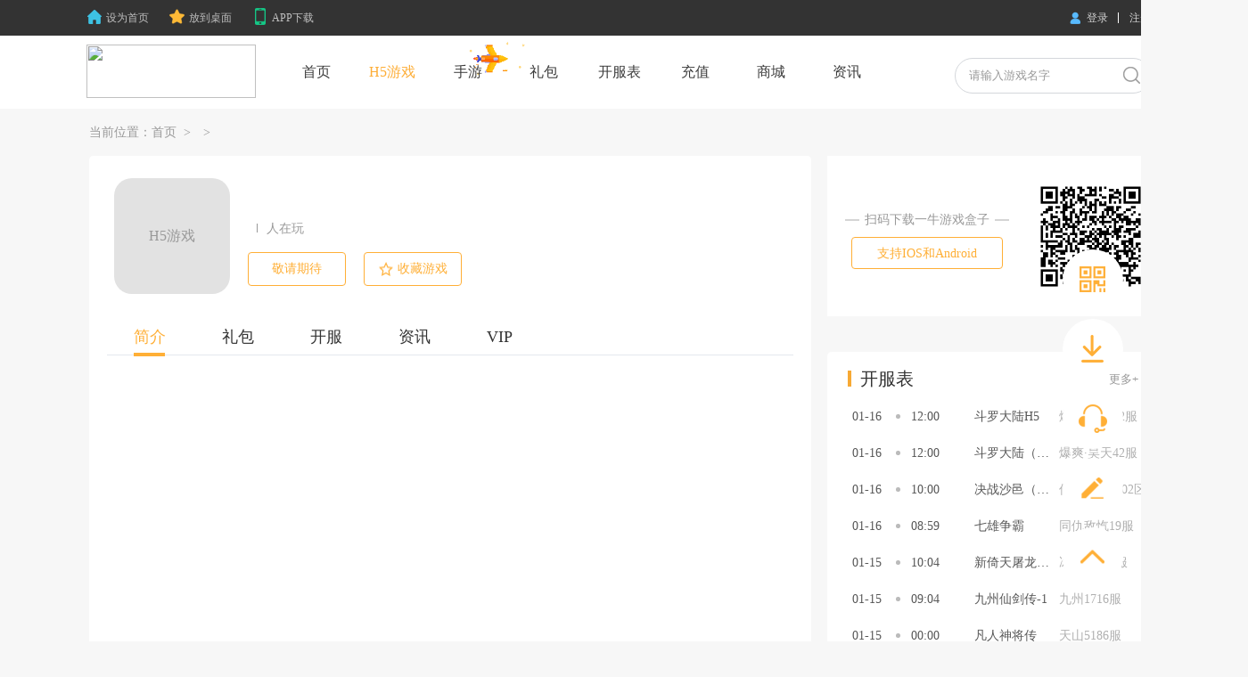

--- FILE ---
content_type: text/html; charset=utf-8
request_url: http://www.1n.cn/detail/2523
body_size: 7082
content:
<!DOCTYPE HTML>
<html>
<head>
  <meta property="qc:admins" content="71472552776166367">
  <meta property="qc:admins" content="0500007726643536375">
  <meta http-equiv="Content-Type" content="text/html; charset=UTF-8">
  <meta charset="utf-8">
  <meta name="apple-mobile-web-app-capable" content="yes">
  <meta name="apple-mobile-app-status-bar-style" content="black">
  <meta http-equiv="pragma" content="no-cache">
  <meta http-equiv="Cache-Control" content="no-store, must-revalidate">
  <meta http-equiv="expires" content="0">
  <meta name="format-detection" content="telephone=no">
  <meta name="viewport" content="user-scalable=no, width=device-width, initial-scale=1, maximum-scale=1,minimal-ui">
  <meta name="full-screen" content="yes">
        <meta name="keywords" content=",在线玩,官网,免费游戏,h5游戏在线玩">
    <title>官网_在线玩_在线免费_一牛游戏</title>
    <meta name="description" content="一牛h5游戏官网，提供免费礼包，攻略心得，最强阵容搭配，激活码,玩就到一牛游戏，h5游戏在线玩。">
  	<link href="/Uploads/Picture/2019-07-23/5d36d9613ee6c.png" type="image/x-icon" rel="shortcut icon">	<link href="/Public/Mediawide/css/base.css" type="text/css" rel="stylesheet">
	<link href="/Public/Mediawide/css/index.css" type="text/css" rel="stylesheet">
	<link rel="stylesheet" href="/Public/Mediawide/css/edit.css">
	<link href="/Public/Mediawide/css/user.css" type="text/css" rel="stylesheet">
	<script type="text/javascript" src="/Public/Mediawide/js/jquery-1.7.2.min.js"></script>
	<!--下拉菜单-->
	<link href="/Public/Mediawide/css/swiper.min.css" rel="stylesheet" >
	<script src="/Public/Mediawide/js/swiper-3.4.2.jquery.min.js"></script>
	<script src="/Public/static/layer/layer.js"></script>
	<script>var BITMAP= "H5游戏";</script>
</head>

<body>
<!--头部-->
<div id="header">
    <div class="htopbg">
        <div class="htop">
            <div class="htopright">
                <ul class="fl">
                    <li class="list"><a href="javascript:;" id="sethome"><em class="icon161 homepage_gray"></em><span class="name" id="cooll">设为首页</span><i></i></a></li>
                    <li class="list line"><a href="/mediawide.php?s=/Base/savedesk/url/www.1n.cn/title/%E4%B8%80%E7%89%9B%E6%B8%B8%E6%88%8F_h5%E6%B8%B8%E6%88%8F%E5%B9%B3%E5%8F%B0_%E5%B0%8F%E6%B8%B8%E6%88%8F%E5%9C%A8%E7%BA%BF%E7%8E%A9_%E6%B8%B8%E6%88%8F%E4%B8%8D%E7%94%A8%E4%B8%8B%E8%BD%BD%E7%AB%8B%E5%8D%B3%E7%8E%A9.html" target="_blank" id="indesk"><em class="icon161 desktop__gray"></em><span class="name">放到桌面</span><i></i></a></li>
                  	<li class="list line" ><div class="applink"> <a href="/download_new" target="_blank" id="down-app"><em class="icon161 down_gray"></em>APP下载</a></div></li>
                </ul>
            </div>
			<div class="toploginfo">
            <div id="topUnLog" style="">
                  	<span id="topLoginSpan">
	                  	<a href="/login" class="top_login_btn topopuplogin"><span class="name">登录</span></a> 
	                  	<a href="/register" class="top_reg_btn">注册</a>
                  	</span>
                </div>
						</div>
        </div>
    </div>
    <div class="navbar">
    <div class="bd">

      <h1 class="logo"><a href="/" title="H5游戏"><img style="width: 100%;height: 60px;" src="http://downh5.kengwan.com/Picture/2019-10-09/5d9d92c0ade3b.png"></a></h1>
      	<div class="navcon">
        <ul>
			<li><a href="/"  ><span class="homebar">首页</span></a></li>
          	<li><a href="/game" class="on"><span class="h5youxi">H5游戏</span></a></li>
          	          	<li><a href="http://sy.1n.cn" target="_blank" style="z-index:1;"><span class="h5youxi">手游</span></a>
          	<img src="/Public/Mediawide/images/sy_logo.gif" style="position: absolute;width: 68px;top: 5px;left: 42px;z-index: 0;"></li>          	
          	<li><a href="/gift" ><span class="h5hj">礼包</span></a></li>
            <li><a href="/kaifu" ><span class="open-servers">开服表</span></a></li>
          	<li><a href="/pay" ><span class="paybar">充值</span></a></li>
            <li><a href="/mall" ><span class="paybar">商城</span></a></li>            
            <li><a href="/media/media_zx" ><span class="shopbar">资讯</span></a></li>
        </ul>
        <div class="clear"></div>
        <input class="search search-txt input-focus" name="keyword" value="" placeholder="请输入游戏名字">
        <button class="searchbtn search-btn-ga"></button>
	</div>
	</div>
</div>

</div>
<!--头部结束-->


<link href="/Public/Mediawide/css/game.css" type="text/css" rel="stylesheet">
<link href="/Public/Mediawide/css/pc_code.css" type="text/css" rel="stylesheet">
<!--游戏详情-->
<div class="contbg game-center-detail">
  <div class="g-main">
    <div class="game-center-location">当前位置：<a class="local_home"  href="/mediawide.php?s=/Index/index.html">首页</a><span>&gt;</span> <a href="/mediawide.php?s=/Game/index.html"></a><span>&gt;</span> <em class=""></em> </div>
    <div class="h5_left bdr_de">
		<div class="news_detail clearfix">
        <div class="game-info clearfix">
          <div class="game-icon-box">
						<a title="" class="img-box" href="javascript:;">
								<span class="img-box-font"><span class="img-box-cell"><div class="img-box-text">H5游戏</div></span></span>
								<img class="img-box-img" src="">
						</a>
					</div>
          <div class="game-base-info">
            <div class="game-name"> <a title="" style="cursor:default"></a> </div>
						<p class="game-nature"><span></span><em></em><span><i></i>人在玩</span></p>
            <div class="game-btn-box">
            											<a href="javascript:;" class="game-play">敬请期待</a>							<a data-collection="" id="sc"  class="game-collect " rel="2934" data-game_id=""><i class="collect"></i><span>收藏游戏</span></a>
						</div>
					</div>
			        </div>
		 <!-- 游戏详情-->

			  <div class="game_detail clearfix tab-box">
				  <div class="detail_title">
					  <ul class="tab-num">
						  <li class="on">
							  <span>简介</span>
							  <i></i>
						  </li>
						  <li><span>礼包</span><i></i></li>
						  <li><span>开服</span><i></i></li>
						  <li><span>资讯</span><i></i></li>
						  <li><span>VIP</span><i></i></li>
					  </ul>
				  </div>
				  <div class="detail-content js-tab-con">
					  <div>
						  <p></p>
					  </div>
					  <div class="game_pic">
						  <ul class="m-screenshot-list">
							  						  </ul>
					  </div>
				  </div>
				  <div class="detail-content js-tab-con" style="display: none">
					  <div class="game_gift_detail">
						  <ul>
							  
						  </ul>
					  </div>
				  </div>
				  <div class="detail-content js-tab-con" style="display: none">
					  <div class="game_new_services">
						  <img src="" class="popup" style="max-width:100%;">
					  </div>
				  </div>
				  <div class="detail-content js-tab-con" style="display: none">
					  <div class="">
						  <ul>
							  						  </ul>
					  </div>
				  </div>
				  <div class="detail-content js-tab-con" style="display: none">
					  <div class="">
						  					  </div>
				  </div>
		  </div>
	  </div>
		<div class="relevant-rec">
			<div class="relevant-box">
				<div class="title-box">
					<i></i>
					<span>相关推荐</span>
				</div>
				<div class="relevant-list-box">
					<ul>
						
					</ul>
				</div>
			</div>
		</div>
		<div class="relevant-rec" style="height: 146px;">
			<div class="relevant-box">
				<div class="title-box">
					<i></i>
					<span>最新游戏</span>
				</div>
				<div class="newgame">
					<a class="game-title" href="/detail/2556" target="_blank">魔界仙侠传</a>&emsp;<a class="game-title" href="/detail/2553" target="_blank">无名之辈</a>&emsp;<a class="game-title" href="/detail/2555" target="_blank">灵剑仙师</a>&emsp;<a class="game-title" href="/detail/2551" target="_blank">灵魂序章</a>&emsp;<a class="game-title" href="/detail/2541" target="_blank">斗罗大陆（极速服）</a>&emsp;<a class="game-title" href="/detail/2526" target="_blank">战盟h5</a>&emsp;<a class="game-title" href="/detail/2528" target="_blank">维京传奇</a>&emsp;<a class="game-title" href="/detail/2525" target="_blank">猫三国</a>&emsp;<a class="game-title" href="/detail/2488" target="_blank">九州群将录</a>&emsp;<a class="game-title" href="/detail/2480" target="_blank">王者勋章之彩虹行动</a>&emsp;<a class="game-title" href="/detail/2405" target="_blank">三国英雄传奇（0.1折神将三国）</a>&emsp;<a class="game-title" href="/detail/2463" target="_blank">龙纹h5</a>&emsp;<a class="game-title" href="/detail/2458" target="_blank">神州豪侠(内置0.1折）</a>&emsp;<a class="game-title" href="/detail/2455" target="_blank">大国战 内置0.1折版</a>&emsp;<a class="game-title" href="/detail/2436" target="_blank">冒险与召唤</a>&emsp;<a class="game-title" href="/detail/2449" target="_blank">美人天下（畅领真实充值）</a>&emsp;<a class="game-title" href="/detail/2425" target="_blank">切菜狂人</a>&emsp;<a class="game-title" href="/detail/2399" target="_blank">屠龙破晓H5-六倍返利版</a>&emsp;<a class="game-title" href="/detail/2377" target="_blank">斗罗大陆h5魂环服</a>&emsp;<a class="game-title" href="/detail/2348" target="_blank">古云传奇H5 </a>&emsp;<a class="game-title" href="/detail/1640" target="_blank">九州仙剑传-3</a>&emsp;<a class="game-title" href="/detail/2476" target="_blank">特工使命（0.1折）</a>&emsp;<a class="game-title" href="/detail/2471" target="_blank">三国大英雄</a>&emsp;<a class="game-title" href="/detail/2382" target="_blank">剑镇三界H5</a>&emsp;<a class="game-title" href="/detail/2392" target="_blank">全城警戒H5</a>&emsp;<a class="game-title" href="/detail/2395" target="_blank">天神传</a>&emsp;<a class="game-title" href="/detail/2391" target="_blank">暗影部落H5</a>&emsp;<a class="game-title" href="/detail/2372" target="_blank">暗影部落</a>&emsp;<a class="game-title" href="/detail/2273" target="_blank">菜鸟小忍者</a>&emsp;<a class="game-title" href="/detail/2385" target="_blank">不朽之守护（0.1折盲盒版）</a>&emsp;<a class="game-title" href="/detail/2386" target="_blank">巨龙猎手（0.1折征战四方）</a>&emsp;<a class="game-title" href="/detail/2317" target="_blank">龙魂创世（0.1折）</a>&emsp;<a class="game-title" href="/detail/2360" target="_blank">狗狗呼叫喵星-1</a>&emsp;<a class="game-title" href="/detail/2338" target="_blank">大话仙境H5（神器传说）</a>&emsp;<a class="game-title" href="/detail/2318" target="_blank">双生幻想（新）</a>&emsp;<a class="game-title" href="/detail/2340" target="_blank">武道将魂-1</a>&emsp;<a class="game-title" href="/detail/2349" target="_blank">梦道H5</a>&emsp;<a class="game-title" href="/detail/2354" target="_blank">海战前线-1</a>&emsp;<a class="game-title" href="/detail/1944" target="_blank">愤怒的兔子</a>&emsp;<a class="game-title" href="/detail/2322" target="_blank">洋葱骑士团</a>&emsp;				</div>
			</div>
		</div>
    </div>

    <!--右边-->
    <div class="h5_right">
      <div class="download_box">
		  	  </div>
		<!--游戏盒子下载-->
		<div class="game-down-box">
			<div class="down-info">
				<span><em class="p1"></em> 扫码下载一牛游戏盒子 <em class="p2"></em></span>
				<div class="support-box">
					<a href="javascript:;">
						支持IOS和Android
					</a>
				</div>
			</div>
			<div class="down-ewm-box">
				<img src="/mediawide.php?s=/NoBase/downQrcode/url/TDIxbFpHbGhkMmxrWlM1d2FIQS9jejB2YVc1a1pYZ3ZaRzkzYm14dllXUXZjR2xrTG1oMGJXdz0%3D.html" class="ewm-img">
			</div>
		</div>
      <!--礼包领取-->
      <div class="hot-list">
		  <div class="title-box">
			  <i></i>
			  <span>热门礼包</span>
		  </div>
		  <div class="hot-gift-list">
			  <ul>
				  
			  </ul>
		  </div>

      </div>

		<!--开服表-->
		<div class="open-servers-box">
			<div class="title-box">
				<i></i>
				<span>开服表</span>
				<div class="more-box">
					<a href="/mediawide.php?s=/OpenService/index.html" title="更多">更多+</a>
				</div>
			</div>
			<div class="servers-list">
				<div class="services-content tab-con">
					<table>
						<tbody>
						<tr>
							<td class="date">01-16</td>
							<td class="time"><i class="dots"></i>12:00</td>
							<td class="name" title="斗罗大陆H5"><a href="/detail/466">斗罗大陆H5</a></td>
							<td class="status" title="爆爽·昊天42服">爆爽·昊天42服</td>
							<td class="begin-box"  style="display: none">
								<a href="http://www.1n.cn/gid/466" class="begin-butn" target="_blank">开始</a>
								<i class="ewm-img"></i>
							</td>
							<td class="game-ewm-box">
								<img src="/mediawide.php?s=/NoBase/appdownQrcode/url/YUhSMGNEb3ZMM2QzZHk0eGJpNWpiaTluYVdRdk5EWTI%3D.html">
								<span>扫码手机上玩</span>
							</td>
						</tr><tr>
							<td class="date">01-16</td>
							<td class="time"><i class="dots"></i>12:00</td>
							<td class="name" title="斗罗大陆（新）"><a href="/detail/968">斗罗大陆（新）</a></td>
							<td class="status" title="爆爽·昊天42服">爆爽·昊天42服</td>
							<td class="begin-box"  style="display: none">
								<a href="http://www.1n.cn/gid/968" class="begin-butn" target="_blank">开始</a>
								<i class="ewm-img"></i>
							</td>
							<td class="game-ewm-box">
								<img src="/mediawide.php?s=/NoBase/appdownQrcode/url/YUhSMGNEb3ZMM2QzZHk0eGJpNWpiaTluYVdRdk9UWTQ%3D.html">
								<span>扫码手机上玩</span>
							</td>
						</tr><tr>
							<td class="date">01-16</td>
							<td class="time"><i class="dots"></i>10:00</td>
							<td class="name" title="决战沙邑（传奇来了）"><a href="/detail/391">决战沙邑（传奇来了）</a></td>
							<td class="status" title="传奇来了2602区">传奇来了2602区</td>
							<td class="begin-box"  style="display: none">
								<a href="http://www.1n.cn/gid/391" class="begin-butn" target="_blank">开始</a>
								<i class="ewm-img"></i>
							</td>
							<td class="game-ewm-box">
								<img src="/mediawide.php?s=/NoBase/appdownQrcode/url/YUhSMGNEb3ZMM2QzZHk0eGJpNWpiaTluYVdRdk16a3g%3D.html">
								<span>扫码手机上玩</span>
							</td>
						</tr><tr>
							<td class="date">01-16</td>
							<td class="time"><i class="dots"></i>08:59</td>
							<td class="name" title="七雄争霸"><a href="/detail/1454">七雄争霸</a></td>
							<td class="status" title="同仇敌忾19服">同仇敌忾19服</td>
							<td class="begin-box"  style="display: none">
								<a href="http://www.1n.cn/gid/1454" class="begin-butn" target="_blank">开始</a>
								<i class="ewm-img"></i>
							</td>
							<td class="game-ewm-box">
								<img src="/mediawide.php?s=/NoBase/appdownQrcode/url/YUhSMGNEb3ZMM2QzZHk0eGJpNWpiaTluYVdRdk1UUTFOQT09.html">
								<span>扫码手机上玩</span>
							</td>
						</tr><tr>
							<td class="date">01-15</td>
							<td class="time"><i class="dots"></i>10:04</td>
							<td class="name" title="新倚天屠龙记H5（新）"><a href="/detail/2039">新倚天屠龙记H5（新）</a></td>
							<td class="status" title="冰火岛472服">冰火岛472服</td>
							<td class="begin-box"  style="display: none">
								<a href="http://www.1n.cn/gid/2039" class="begin-butn" target="_blank">开始</a>
								<i class="ewm-img"></i>
							</td>
							<td class="game-ewm-box">
								<img src="/mediawide.php?s=/NoBase/appdownQrcode/url/YUhSMGNEb3ZMM2QzZHk0eGJpNWpiaTluYVdRdk1qQXpPUT09.html">
								<span>扫码手机上玩</span>
							</td>
						</tr><tr>
							<td class="date">01-15</td>
							<td class="time"><i class="dots"></i>09:04</td>
							<td class="name" title="九州仙剑传-1"><a href="/detail/2191">九州仙剑传-1</a></td>
							<td class="status" title="九州1716服">九州1716服</td>
							<td class="begin-box"  style="display: none">
								<a href="http://www.1n.cn/gid/2191" class="begin-butn" target="_blank">开始</a>
								<i class="ewm-img"></i>
							</td>
							<td class="game-ewm-box">
								<img src="/mediawide.php?s=/NoBase/appdownQrcode/url/YUhSMGNEb3ZMM2QzZHk0eGJpNWpiaTluYVdRdk1qRTVNUT09.html">
								<span>扫码手机上玩</span>
							</td>
						</tr><tr>
							<td class="date">01-15</td>
							<td class="time"><i class="dots"></i>00:00</td>
							<td class="name" title="凡人神将传"><a href="/detail/2136">凡人神将传</a></td>
							<td class="status" title="天山5186服">天山5186服</td>
							<td class="begin-box"  style="display: none">
								<a href="http://www.1n.cn/gid/2136" class="begin-butn" target="_blank">开始</a>
								<i class="ewm-img"></i>
							</td>
							<td class="game-ewm-box">
								<img src="/mediawide.php?s=/NoBase/appdownQrcode/url/YUhSMGNEb3ZMM2QzZHk0eGJpNWpiaTluYVdRdk1qRXpOZz09.html">
								<span>扫码手机上玩</span>
							</td>
						</tr><tr>
							<td class="date">01-14</td>
							<td class="time"><i class="dots"></i>22:52</td>
							<td class="name" title="九州仙剑传-3"><a href="/detail/1640">九州仙剑传-3</a></td>
							<td class="status" title="九州2879服">九州2879服</td>
							<td class="begin-box"  style="display: none">
								<a href="http://www.1n.cn/gid/1640" class="begin-butn" target="_blank">开始</a>
								<i class="ewm-img"></i>
							</td>
							<td class="game-ewm-box">
								<img src="/mediawide.php?s=/NoBase/appdownQrcode/url/YUhSMGNEb3ZMM2QzZHk0eGJpNWpiaTluYVdRdk1UWTBNQT09.html">
								<span>扫码手机上玩</span>
							</td>
						</tr><tr>
							<td class="date">01-14</td>
							<td class="time"><i class="dots"></i>22:47</td>
							<td class="name" title="九州仙剑传"><a href="/detail/881">九州仙剑传</a></td>
							<td class="status" title="九州2879服">九州2879服</td>
							<td class="begin-box"  style="display: none">
								<a href="http://www.1n.cn/gid/881" class="begin-butn" target="_blank">开始</a>
								<i class="ewm-img"></i>
							</td>
							<td class="game-ewm-box">
								<img src="/mediawide.php?s=/NoBase/appdownQrcode/url/YUhSMGNEb3ZMM2QzZHk0eGJpNWpiaTluYVdRdk9EZ3g%3D.html">
								<span>扫码手机上玩</span>
							</td>
						</tr><tr>
							<td class="date">01-14</td>
							<td class="time"><i class="dots"></i>12:00</td>
							<td class="name" title="斗罗大陆H5"><a href="/detail/466">斗罗大陆H5</a></td>
							<td class="status" title="爆爽·昊天41服">爆爽·昊天41服</td>
							<td class="begin-box"  style="display: none">
								<a href="http://www.1n.cn/gid/466" class="begin-butn" target="_blank">开始</a>
								<i class="ewm-img"></i>
							</td>
							<td class="game-ewm-box">
								<img src="/mediawide.php?s=/NoBase/appdownQrcode/url/YUhSMGNEb3ZMM2QzZHk0eGJpNWpiaTluYVdRdk5EWTI%3D.html">
								<span>扫码手机上玩</span>
							</td>
						</tr>						</tbody>
					</table>
				</div>
			</div>
		</div>
    <!--右边结束-->
    <div class="clear"></div>
  </div>
</div>
<!--游戏详情结束-->

<!--领取礼包弹出层-->
<div class="code" id="code">
    <img src="" alt="" class="code-img" />
    <div class="code-text">关注微信公众号可领取礼包</div>
    <div class="code-explain">微信扫一扫 关注公众号</div>
</div>
<script>
	$user = "0";
</script>
<!--领取礼包弹出层end-->
<script type="text/javascript" src="/Public/Mediawide/js/jquery-1.7.2.min.js"></script>
<!--图片滚动列表-->
<script type="text/javascript" src="/Public/Mediawide/js/pc_7724.js"></script>
<script type="text/javascript" src="/Public/Mediawide/js/jquery.SuperSlide.2.1.1.js"></script><!--图片滚动列表结束-->
<script type="text/javascript" src="/Public/Mediawide/js/jquery.nicescroll.js"></script>
<script type="text/javascript" src="/Public/static/layer/extend/layer.ext.js"></script>
<script type="text/javascript" src="/Public/Mediawide/js/game.js"></script>

<!--悬浮-->
<div class="g-sidefun">
    <!--赚取赏金-->
	<a href="javascript:;" style="display: none"></a>
		    <a href="javascript:;" class="qrcode"> <i class="icon i-qr"></i><span class="text">公众号</span>
	    <div class="wechat-content">
	        <em class="iarrow"></em>
	            <img src="http://downh5.kengwan.com/Picture/2024-05-28/66553a5150100.png" alt="微信" width="168" height="168">
	        <p class="raside_tip">扫码关注领取专属豪礼</p>
	    </div>
	  	</a>    <a href="javascript:;" class="qrcode" > <i class="icon i-down"></i><span class="text">下载</span>
        <div class="wechat-content">
            <em class="iarrow"></em>
                            <img src="/mediawide.php?s=/NoBase/appdownQrcode/url/YUhSMGNEb3ZMM2QzZHk0eGJpNWpiaTl0WldScFlYZHBaR1V1Y0dod1AzTTlMMmx1WkdWNEwyUnZkMjVzYjJGa1gyNWxkeTVvZEcxcw%3D%3D.html" alt="扫码下载" width="168" height="168">
                <p class="raside_tip">扫码下载<span>一牛游戏</span>盒子</p>        </div>
    </a>
  <div class="olkf"><i class="icon i-olkf"></i><span class="text">客服</span>
          <div class="kf-content">
              <div class="occupy"></div>
              <em class="iarrow"></em>
              <a href="tencent://message/?Menu=yes&uin=504181888&amp;site=qq&amp;menu=yes" target="_blank" title="客服">
                  VIP客服：504181888              </a>                                      </div>
      </div>
        <a href="javascript:;" class="" id="suggestions"><i class="icon i-fk"></i><span class="text">反馈</span></a>
  <a href="javascript:scroll(0,0)" title="顶部" class="totop" id="totop"><i class="icon i-totop"></i><span class="text">顶部</span></a>
</div>

<!--悬浮结束-->


<!--底部-->
<div id="footer">
    <div class="f_wrapper">
        <p class="bottom_nav">
            <a target="_blank" href="/news/aboutus">关于我们</a> <span>|</span>
            <a target="_blank" href="/news/sw">商务合作</a> <span>|</span>
            <a target="_blank" href="/news/rc">人才招聘</a> <span>|</span>
            <a target="_blank" href="/news/contact">联系我们</a><span>|</span>
            <a target="_blank" href="/news/ur">用户协议</a><span>|</span>
            <a target="_blank" href="/news/mem">家长监护</a><span>|</span>
            <a target="_blank" href="/news/fcm">防沉迷</a><span>|</span>
            <a target="_blank" href="/service">客服</a>
        </p>
        <div class="text-box">
            <div>
               	<p  class="copyright">
                    徐州梦元网络科技有限公司 版权所有  互联网ICP备案：<a href="http://beian.miit.gov.cn" target="_blank">苏ICP备2023009475号-3</a> <!--  网络文化经营许可证：苏网文【2018】5413-099号  -->
                </p>
                <p  class="copyright">
                    <!-- <i class="ga-icon"></i><a href="http://qr.ccm.gov.cn/lic/7033425611244359b5fd39cb742db7df#" target="_blank">苏网文【2018】5413-099号 </a> -->  联系邮箱： wlwh@vip.sina.com  地址：江苏省徐州市云龙区                </p>
            </div>
            <i class="safety-logo"></i>
        </div>

        <div class="safety">
            <a href="http://www.12377.cn/" target="_blank"><i class="icon_safe1"></i>中国互联网举报中心</a>
            <a href="http://www.cyberpolice.cn/wfjb/" target="_blank"><i class="icon_safe2"></i>网络违法举报中心</a>
            <a href="https://www.12321.cn/" target="_blank"><i class="icon_lj"></i>垃圾信息举报中心</a>
            <a href="http://qr.ccm.gov.cn/lic/7033425611244359b5fd39cb742db7df#" target="_blank"><i class="icon_safe3"></i>文网文</a>
            <a href="http://beian.miit.gov.cn" target="_blank"><i class="icon_police"></i>苏公网安备32030302307876号</a>
            <a href="http://www.game12315.com/" target="_blank"><i class="icon_safe6"></i>中国网络游戏投诉平台</a>
        </div>
        <p class="copyright">抵制不良游戏，拒绝盗版游戏。 注意自我保护，谨防受骗上当。 适度游戏益脑，沉迷游戏伤身。 合理安排时间，享受健康生活。<span style="color:#C2C2C2;">适龄提示：适合18岁以上使用。</span></p>
    </div>
</div>
<!--底部结束-->
<script>
var _hmt = _hmt || [];
(function() {
  var hm = document.createElement("script");
  hm.src = "https://hm.baidu.com/hm.js?1213c296f3d34efb9c7c97ae1788b26f";
  var s = document.getElementsByTagName("script")[0]; 
  s.parentNode.insertBefore(hm, s);
})();

(function(){
	var bp = document.createElement('script');
    var curProtocol = window.location.protocol.split(':')[0];
    if (curProtocol === 'https'){
	   bp.src = 'https://zz.bdstatic.com/linksubmit/push.js';
	}else{
	  bp.src = 'http://push.zhanzhang.baidu.com/push.js';
	}
	var s = document.getElementsByTagName("script")[0];
	s.parentNode.insertBefore(bp, s);
})();
</script></body>
<script src="/Public/static/jquery.cookie.js"></script>
<script src="/Public/Mediawide/js/public.js"></script>

</html>

--- FILE ---
content_type: text/html; charset=UTF-8
request_url: http://www.1n.cn/mediawide.php/Game/game_datas
body_size: 2243
content:
{"data":[{"icon":"http:\/\/downh5.kengwan.com\/Picture\/2024-11-20\/673d50d6a5a48.png","cover":"http:\/\/downh5.kengwan.com\/Picture\/2024-11-20\/673d52402b6e3.png","game_name":"\u65e0\u540d\u4e4b\u8f88","id":"2553","game_type_id":"16","game_type_name":"\u8f7b\u677e\u4f11\u95f2","online_time":"1732071600","features":"\u5f00\u5c40\u9001\u5343\u62bd\uff0c\u9493\u9c7c\u7206\u795e\u88c5\u70b9\u51fb\u5373\u73a9\uff01","gift_id":"8887","play_count":72981,"is_unicode":"1","unicode_num":"971","game_score":"0","play_num":72981,"play_detail_url":"\/detail\/2553","play_url":"\/gid\/2553","play_urls":"\/mediawide.php?s=\/NoBase\/appdownQrcode\/url\/YUhSMGNEb3ZMM2QzZHk0eGJpNWpiaTluYVdRdk1qVTFNdz09.html"},{"icon":"http:\/\/downh5.kengwan.com\/Picture\/2024-11-25\/674422241d591.png","cover":"http:\/\/downh5.kengwan.com\/Picture\/2024-11-25\/67442233a619b.png","game_name":"\u7075\u5251\u4ed9\u5e08","id":"2555","game_type_id":"24","game_type_name":"\u89d2\u8272\u626e\u6f14","online_time":"1732080900","features":"","gift_id":"0","play_count":"184","is_unicode":null,"unicode_num":null,"game_score":"0","play_num":"184","play_detail_url":"\/detail\/2555","play_url":"\/gid\/2555","play_urls":"\/mediawide.php?s=\/NoBase\/appdownQrcode\/url\/YUhSMGNEb3ZMM2QzZHk0eGJpNWpiaTluYVdRdk1qVTFOUT09.html"},{"icon":"http:\/\/downh5.kengwan.com\/Picture\/2024-09-27\/66f6574c355e6.png","cover":"http:\/\/downh5.kengwan.com\/Picture\/2024-09-27\/66f6581f2544c.jpg","game_name":"\u7075\u9b42\u5e8f\u7ae0","id":"2551","game_type_id":"1","game_type_name":"\u7ecf\u5178\u5361\u724c","online_time":"1727426700","features":"\u300a\u7075\u9b42\u5e8f\u7ae0\u300b\u662f\u4e00\u6b3e\u5145\u6ee1\u5947\u5e7b\u8272\u5f69\u4e0e\u6df1\u5ea6\u5267\u60c5\u7684\u6e38\u620f\uff0c\u5b83\u5c06\u5e26\u60a8\u8e0f\u4e0a\u4e00\u6bb5\u60ca\u5fc3\u52a8\u9b44\u7684\u7075\u9b42\u4e4b\u65c5\uff0c\u4f53\u9a8c\u524d\u6240\u672a\u6709\u7684\u5192","gift_id":"0","play_count":1321,"is_unicode":null,"unicode_num":null,"game_score":"10","play_num":1321,"play_detail_url":"\/detail\/2551","play_url":"\/gid\/2551","play_urls":"\/mediawide.php?s=\/NoBase\/appdownQrcode\/url\/YUhSMGNEb3ZMM2QzZHk0eGJpNWpiaTluYVdRdk1qVTFNUT09.html"},{"icon":"http:\/\/downh5.kengwan.com\/Picture\/2024-07-11\/668f9d3d9757b.png","cover":"http:\/\/downh5.kengwan.com\/Picture\/2024-07-11\/668f9d4b2b2bc.png","game_name":"\u6597\u7f57\u5927\u9646\uff08\u6781\u901f\u670d...","id":"2541","game_type_id":"21","game_type_name":"\u897f\u65b9\u9b54\u5e7b","online_time":"1721106600","features":"","gift_id":"0","play_count":"692","is_unicode":null,"unicode_num":null,"game_score":"0","play_num":"692","play_detail_url":"\/detail\/2541","play_url":"\/gid\/2541","play_urls":"\/mediawide.php?s=\/NoBase\/appdownQrcode\/url\/YUhSMGNEb3ZMM2QzZHk0eGJpNWpiaTluYVdRdk1qVTBNUT09.html"},{"icon":"http:\/\/downh5.kengwan.com\/Picture\/2024-04-09\/6614d6cd27e5b.jpg","cover":"http:\/\/downh5.kengwan.com\/Picture\/2024-04-09\/6614d6d65b379.png","game_name":"\u6218\u76dfh5","id":"2526","game_type_id":"3","game_type_name":"\u4f20\u5947\u5927\u4f5c","online_time":"1712473200","features":"RPG\u6302\u673a\u7c7b\u6587\u5b57\u4f20\u5947","gift_id":"0","play_count":4527,"is_unicode":"1","unicode_num":"0","game_score":"0","play_num":4527,"play_detail_url":"\/detail\/2526","play_url":"\/gid\/2526","play_urls":"\/mediawide.php?s=\/NoBase\/appdownQrcode\/url\/YUhSMGNEb3ZMM2QzZHk0eGJpNWpiaTluYVdRdk1qVXlOZz09.html"},{"icon":"http:\/\/downh5.kengwan.com\/Picture\/2023-10-20\/65322189c0ec5.gif","cover":"http:\/\/downh5.kengwan.com\/Picture\/2023-10-20\/653221905ab3c.gif","game_name":"\u5207\u83dc\u72c2\u4eba","id":"2425","game_type_id":"16","game_type_name":"\u8f7b\u677e\u4f11\u95f2","online_time":"1696826400","features":"\u4f60\u662f\u4e00\u4e2a\u53a8\u5e08\uff0c\u5f53\u6709\u4e00\u5929\uff0c\u4f60\u53a8\u623f\u91cc\u7684\u98df\u6750\u90fd\u53d8\u6210\u602a\u7269\uff0c\u5411\u4f60\u88ad\u6765\u65f6\uff0c\u4f60\u5c06\u5982\u4f55\u9009\u62e9\uff1f","gift_id":"8635","play_count":4475,"is_unicode":"1","unicode_num":"1081","game_score":"9","play_num":4475,"play_detail_url":"\/detail\/2425","play_url":"\/gid\/2425","play_urls":"\/mediawide.php?s=\/NoBase\/appdownQrcode\/url\/YUhSMGNEb3ZMM2QzZHk0eGJpNWpiaTluYVdRdk1qUXlOUT09.html"},{"icon":"http:\/\/downh5.kengwan.com\/Picture\/2023-11-01\/654201d447c3d.png","cover":"http:\/\/downh5.kengwan.com\/Picture\/2023-11-01\/654201dde2357.jpg","game_name":"\u6597\u7f57\u5927\u9646h5\u9b42\u73af...","id":"2377","game_type_id":"24","game_type_name":"\u89d2\u8272\u626e\u6f14","online_time":"1696089600","features":"\u4e00\u6b3e\u7b56\u7565\u6218\u6597\u5361\u724c\u624b\u6e38","gift_id":"0","play_count":4626,"is_unicode":"0","unicode_num":"0","game_score":"9","play_num":4626,"play_detail_url":"\/detail\/2377","play_url":"\/gid\/2377","play_urls":"\/mediawide.php?s=\/NoBase\/appdownQrcode\/url\/YUhSMGNEb3ZMM2QzZHk0eGJpNWpiaTluYVdRdk1qTTNOdz09.html"},{"icon":"http:\/\/downh5.kengwan.com\/Picture\/2023-05-24\/646db3fdb6826.png","cover":"http:\/\/downh5.kengwan.com\/Picture\/2023-08-14\/64d9f7486cb87.jpg","game_name":"\u53e4\u4e91\u4f20\u5947H5 ","id":"2348","game_type_id":"3","game_type_name":"\u4f20\u5947\u5927\u4f5c","online_time":"1694620800","features":"\u5c31\u662f\u8fd9\u6b3e\uff01\u8001\u73a9\u5bb6\u82e6\u7b49\u5341\u5e74\uff0c\u8fd8\u662f\u8001\u4f20\u5947\u8010\u73a9","gift_id":"8337","play_count":29945,"is_unicode":"1","unicode_num":"963","game_score":"9","play_num":29945,"play_detail_url":"\/detail\/2348","play_url":"\/gid\/2348","play_urls":"\/mediawide.php?s=\/NoBase\/appdownQrcode\/url\/YUhSMGNEb3ZMM2QzZHk0eGJpNWpiaTluYVdRdk1qTTBPQT09.html"},{"icon":"http:\/\/downh5.kengwan.com\/Picture\/2020-06-12\/5ee34d35dd8a0.gif","cover":"http:\/\/downh5.kengwan.com\/Picture\/2021-04-01\/60653a588d814.png","game_name":"\u4e5d\u5dde\u4ed9\u5251\u4f20-3","id":"1640","game_type_id":"17","game_type_name":"\u70ed\u95e8\u4ed9\u4fa0","online_time":"1655395200","features":"\u591a\u6837\u7279\u8272\u65f6\u88c5\u642d\u914d\uff0c\u534e\u4e3d\u7279\u6548\u5c55\u73b0\u81ea\u6211\u5f62\u8c61\uff0c\u6253\u9020\u6700\u79c0\u9020\u578b\u8ba9\u4f60\u9b45\u529b\u56db\u5c04","gift_id":"7120","play_count":7266,"is_unicode":"0","unicode_num":"0","game_score":"9","play_num":7266,"play_detail_url":"\/detail\/1640","play_url":"\/gid\/1640","play_urls":"\/mediawide.php?s=\/NoBase\/appdownQrcode\/url\/YUhSMGNEb3ZMM2QzZHk0eGJpNWpiaTluYVdRdk1UWTBNQT09.html"},{"icon":"http:\/\/downh5.kengwan.com\/Picture\/2023-07-07\/64a7656cbf763.png","cover":"http:\/\/downh5.kengwan.com\/Picture\/2023-07-07\/64a76570e48e4.jpg","game_name":"\u5200\u5251\u6f14\u6b66\uff080.1...","id":"2282","game_type_id":"17","game_type_name":"\u70ed\u95e8\u4ed9\u4fa0","online_time":"1690819200","features":"\u6240\u6709\u5145\u503c\u7edf\u7edf\u62530.1\u6298\uff01","gift_id":"8197","play_count":4251,"is_unicode":"1","unicode_num":"985","game_score":"9","play_num":4251,"play_detail_url":"\/detail\/2282","play_url":"\/gid\/2282","play_urls":"\/mediawide.php?s=\/NoBase\/appdownQrcode\/url\/YUhSMGNEb3ZMM2QzZHk0eGJpNWpiaTluYVdRdk1qSTRNZz09.html"},{"icon":"http:\/\/downh5.kengwan.com\/Picture\/2023-03-13\/640ee2bd5e2c9.png","cover":"http:\/\/downh5.kengwan.com\/Picture\/2023-03-13\/640ee2c71d72d.png","game_name":"\u5e7b\u754c\u4e4b\u5883","id":"2096","game_type_id":"15","game_type_name":"\u56de\u5408\u6e38\u620f","online_time":"1678896000","features":"\u4e00\u6b3e\u4ee5\u653e\u7f6e\u6302\u673a\u4e3a\u4e3b\u7684RPG\u5192\u9669\u624b\u6e38","gift_id":"7710","play_count":4267,"is_unicode":"1","unicode_num":"985","game_score":"9","play_num":4267,"play_detail_url":"\/detail\/2096","play_url":"\/gid\/2096","play_urls":"\/mediawide.php?s=\/NoBase\/appdownQrcode\/url\/YUhSMGNEb3ZMM2QzZHk0eGJpNWpiaTluYVdRdk1qQTVOZz09.html"},{"icon":"http:\/\/downh5.kengwan.com\/Picture\/2023-03-09\/640993854895b.gif","cover":"http:\/\/downh5.kengwan.com\/Picture\/2023-03-09\/6409938875893.gif","game_name":"\u9b54\u529b\u5b9d\u8d1d\u89c9\u9192","id":"1941","game_type_id":"1","game_type_name":"\u7ecf\u5178\u5361\u724c","online_time":"1670601600","features":"\u6cd5\u5170\u65b0\u6fc0\u723d\uff0c\u8eba\u8d62\u4efb\u610f\u573a\uff01","gift_id":"7674","play_count":4820,"is_unicode":"1","unicode_num":"972","game_score":"8","play_num":4820,"play_detail_url":"\/detail\/1941","play_url":"\/gid\/1941","play_urls":"\/mediawide.php?s=\/NoBase\/appdownQrcode\/url\/YUhSMGNEb3ZMM2QzZHk0eGJpNWpiaTluYVdRdk1UazBNUT09.html"}],"currPage":1,"totalPage":2}

--- FILE ---
content_type: text/css
request_url: http://www.1n.cn/Public/Mediawide/css/base.css
body_size: 7517
content:
@charset "utf-8";body,div,dl,dt,dd,ul,ol,li,h1,h2,h3,h4,h5,h6,pre,form,hr,fieldset,input,textarea,select,label,p,blockquote,th,td,button{padding:0px;  font-family: Microsoft YaHei,'微软雅黑'!important;;*font-family:\5fae\8f6f\96c5\9ed1,Tahoma,Helvetica,arial}
body{font-size:12px;margin:0px;padding:0;color:#3c3c3c;background:#f7f7f7}
div,form,img,ul,ol,li,dl,dt,dd,p{margin:0;padding:0;border:0;line-height:150%}
ul,li{list-style-type:none}
i,cite,em,var,address,dfn{font-style:normal}
h1,h2,h3,h4,h5,h6{margin:0;padding:0}
table,td,tr,th{font-size:12px;line-height:150%}
input,button{outline:none}
a{color:#3c3c3c;text-decoration:none;cursor:pointer;outline:none}
a:hover{color:#0695d7;text-decoration:none}
a:focus{outline:none}
a:active{noOutline:expression_r(this.onFocus=this.blur())}
.noselect {
    -webkit-touch-callout: none; /* iOS Safari */
    -webkit-user-select: none; /* Chrome/Safari/Opera */
    -khtml-user-select: none; /* Konqueror */
    -moz-user-select: none; /* Firefox */
    -ms-user-select: none; /* Internet Explorer/Edge */
    user-select: none; /* Non-prefixed version, currentlynot supported by any browser */
}
.left{float:left}
.right{float:right}
.tcenter{text-align:center}
.tleft{text-align:left}
.clear{clear:both;visibility:hidden}
.csize{font-size:1px;line-height:1px}
.hidden{display:none}
.padding5{padding-top:5px}
.padding10{padding-top:10px}
.pd10{padding:10px}
.mt10{margin-top:10px}
.ml10{margin-left:10px}
.ml20{margin-left:20px}
.mb10{margin-bottom:10px}
.wbg{background:#fff}
.red{color:#ff0000 !important}
.blue{color:#36aae2}
.cf{zoom:1}
.ibox.sjbox.cf.wbg{border:1px solid #dedede}
.cf:after{clear:both;display:table;content:""}
input:-webkit-autofill,input:-webkit-autofill:hover,input:-webkit-autofill:focus,input:-webkit-autofill:active{-webkit-transition-delay:99999s;-webkit-transition:color 99999s ease-out,background-color 99999s ease-out !important}
.fl{float:left;display:inline}
.fr{float:right;display:inline}
.org{color:#ff7700}
.htopbg{background:#333}
.htop{height:40px;width:1206px;margin:0px auto;position:relative;z-index:5}
.htop .htopright{float:left;height:40px;line-height:40px}
.htop .htopright .list{display:inline;float:left;height:40px;line-height:40px;position:relative}
.htop .htopright a{line-height:40px;vertical-align:baseline;position:relative;color:#bfbfbf}
.htop .htopright em,#topLoginSpan em{_float:left;_margin-top:10px}
.htop .htopright .app{}
.htop .htopright li.list  i{padding:0px 18px 0 5px;color:#5c5c5c}
.htop .htopright .line{}
.htop .htopright .line a:hover{color:#FDAD36}
.htop a:hover{color:#FDAD36}
.icon16{background-image:url("../images/index_icon.png");display:inline-block;height:14px;overflow:hidden;vertical-align:middle;width:16px}
.iconpng16{background-image:url("../images/icon-index1.png");display:inline-block;height:14px;overflow:hidden;vertical-align:middle;width:16px}
.app_gray,.homepage_gray,.desktop__gray,.fav_gray,.down_gray,.game-gray{background-image:url("../images/icon-top.png");position:absolute;left:-2px;top:-2px;_top:10px}
#sethome,#indesk,#bookmark,#down-app,#more-game{padding-left:22px;display:block;float:left;height:20px;line-height:20px;_line-height:22px;position:relative;top:10px}
.app_gray{width:18px;padding-right:4px;background-position:-238px -13px}
.homepage_gray{background:url(../images/newIcon/top_home.png)no-repeat;background-size:100% 100%}
.desktop__gray{background:url(../images/newIcon/top_sc.png)no-repeat;background-size:100% 100%}
.fav_gray{background:url(../images/newIcon/top_game.png)no-repeat;background-size:100% 100%}
.game-gray{background:url(../images/newIcon/top_game.png)no-repeat;background-size:100% 100%}
.down_gray{background:url(../images/newIcon/top_phone.png)no-repeat;background-size:100% 100%}
a .icon16,.icon16{transition:all 0.2s ease-out 0s}
input[type="text"],textarea{transition:box-shadow 0.3s ease-in 0s}
.game_gray{background-position:-72px -17px;width:102px;height:20px;line-height:20px;line-height:22px \9;_line-height:20px}
.name_gray{background-position:-109px -56px;float:left;margin-top:10px;_margin-top:12px;*margin-top:12px}
.pwd_gray{background-position:-128px -56px}
.qq_gray{width:22px;height:22px;background:url(../images/index_icon.png) no-repeat;background-position:-1px -33px}
.weibo_gray{background-position:-153px -61px}
.weixin_gray{width:22px;height:22px!important;background:url(../images/index_icon.png) no-repeat;background-position:-3px -65px}
.new_games .game_list{-webkit-transition:all 0.2s ease-out;-moz-transition:all 0.2s ease-out;-o-transition:all 0.2s ease-out;transition:all 0.2s ease-out}
.new_games .game_list:hover{padding-left:10px}
.htop .toploginfo{float:right;height:40px;padding:0px 0px 0px 10px}
#topLoged{width:300px;height:40px;position:relative;cursor:pointer}
#topLoged .welcome{width:300px;height:40px;line-height:40px;color:#999;text-align:right}
#topLoged .welcome span{color:#D5D5D5;display:block;float:right}
#topLoged .welcome .nike-name{display:inline-block}
#topLoged .welcome .nike-name:hover{color:#FDAD36}
#topLoged .welcome span span:hover{color:#FDAD36}
#topLoged > span:hover{color:#FDAD36}
#topLoged .welcome .top_user{display:block;float:right;margin:9px}
#topLoged.on .welcome{position:absolute;left:0px;top:0px;width:178px;line-height:33px;border:1px solid #D8D8D8;background:#ffffff;border:1px solid #D8D8D8;border-bottom:none;z-index:2}
#topLoged .welcome .top_mc{margin-left:10px;position:relative}
#topLoged .welcome .top_mc img{display:block;margin-top:15px;float:right}
#topLoged .welcome .top_mc_tit{position:absolute;top:9px;background:#f32a59;padding:3.5px;border-radius:3.5px;margin-left:12px}
#topLoged .usercenter{display:none}
#topLoged.on .usercenter{position:absolute;display:block;border:1px solid #D8D8D8;left:0px;top:33px;width:260px;height:135px;background:#ffffff;z-index:1}
#topLoginSpan{content:'';display:table}
.top_login_btn,.top_reg_btn{font-size:12px;color:#D5D5D5;display:block;float:left;height:22px;line-height:22px;padding:0px 12px;margin-top:9px}
.top_login_btn{float:left;position:relative}
.top_login_btn:before{position:absolute;top:2px;left:-10px;width:18px;height:18px;background:url(../images/newIcon/top_login.png)no-repeat;background-size:100% 100%;content:''}
.top_login_btn:after{position:absolute;top:5px;right:0;width:1px;height:12px;background:#ffffff;content:''}
.top_login_btn span{display:block;float:left}
a.top_login_btn:hover{color:#FDAD36;text-decoration:none}
.top_reg_btn{float:left}
a.top_reg_btn:hover{color:#FDAD36;text-decoration:none}
.link_mobile{display:block;float:left;height:22px;line-height:22px;padding:0px 12px;margin-top:5px;margin-left:10px;border-radius:2px;border:1px solid #3fa1e5;color:#3fa1e5}
.link_mobile:hover{background:#3fa1e5}
.link_mobile .mobile_img{display:inline-block;width:16px;height:16px;overflow:hidden;vertical-align:-3px;background:url(../images/mobile-img2.png) no-repeat;background-size:100% 100%;transition:all 0.2s ease-out 0s}
.link_mobile:hover .mobile_img{background:url(../images/mobile-img.png) no-repeat}
.link_mobile span{display:inline-block;margin-left:2px;transition:all 0.2s ease-out 0s}
.link_mobile:hover span{color:#FFFFFF}
.applink{position:relative;float:right;width:95px}
.applink .pc-qrcode{display:none;border-radius:3px;width:100px;height:100px;padding:20px;background:#40a1e6;text-align:center;color:#fff;margin:40px 0 0 -23px;overflow:visible}
.applink .pc-qrcode:before{content:"";width:0;height:0;border-left:8px solid transparent;border-right:8px solid transparent;border-bottom:10px solid #40a1e6;margin:-30px 0 0 45px}
.pc-ios img{display:block;width:95px;margin:15px auto 5px}
.applink a:hover{background-position:-145px -48px;color:#fff;text-decoration:none}
.applink:hover .pc-qrcode{display:block}
.htop .qxgame li{float:left;margin:0 5px;line-height:25px;color:#868686}
.htop .qxgame .lpay{background:url(../images/pay.jpg) 1px 5px no-repeat;padding-left:18px}
.htop .qxgame .lhelp{background:url(../images/help.jpg) 1px 5px no-repeat;padding-left:18px}
.htop .qxgame{float:right;text-align:left;line-height:25px;color:#000}
.htop .moregame{padding-left:10px;height:40px;line-height:40px;float:right;_line-height:20px;text-align:left;position:relative}
.htop .submenu{background:#fff;border:1px solid #f5f5f5;position:absolute;top:30px!important;right:0px;padding:4px;z-index:9999999;overflow:hidden;width:359px;display:none;left:-120px!important}
.htop .submenu{overflow:hidden;border-top:1px solid #e5e5e5;border-left:1px solid #e5e5e5;width:368px}
.htop .submenu li{width:119px;float:left;height:25px;line-height:25px;position:relative;overflow: hidden;text-overflow: ellipsis;white-space: nowrap;}
.htop .submenu li a{color:#666;font-size:12px;line-height:25px;padding-left:26px}
.htop .htopright a.a_more{color:#53a8e7}
.htop .moregame em{background-image:url("../images/icon-top.png");background-position:-90px -0px;width:15px;height:15px;display:block;float:right;margin-top:2px;margin-left:10px;overflow:hidden}
.htop .moregame a:hover em{background-position:-90px -19px}
.iconnewhot{background-image:url("../images/icon-index.jpg");display:inline-block;*position:absolute;*right:6px;*top:7px;height:10px;width:10px;overflow:hidden;margin-left:4px}
.smhot_graw{background-position:-74px -129px}
.smnew_graw{background-position:-62px -129px}
.lilfb{border:1px solid #E5E5E5}
.htop .curshow{display:block}
.topbg{height:54px}
#header{position:relative;width:100%;z-index:21;min-width:1400px;_width:expression((document.documentElement.clientWidth||document.body.clientWidth)<1206?"1206px":"");border-bottom:1px solid #d6d6d6}
#header .topcon{width:1002px;height:54px;margin:0px auto;background:url("../images/nav.jpg") no-repeat #9fe7fd;border-radius:6px 6px 0px 0px}
#header .logo{width:190px;height:60px;position:absolute;left:0;top:10px;z-index:2}
.logo_span{color:#333;padding-left:8px;font-size:18px;font-weight:100;vertical-align:top;line-height:47px;height:47px;display:inline-block;border-left:1px solid #ccc}
#header .logo a{display:block}
#header .topbar{width:1002px;margin:0 auto;height:85px;overflow:hidden}
#header .navbar{height:82px;width:100%;left:0px;background:#fff;position: relative}
#header .navbar .bd{width:1206px;margin:0 auto;position:relative}
#header .navbar .navcon{height:82px;padding-left:215px;position:relative}
#header .navbar .navcon  i{display:none;width:50px;height:4px;left:50%;margin-left:-25px;position:absolute;bottom:0px;background:#37aae2}
#header .navbar .navcon .on i,#header .navbar li a:hover i{display:block}
#header .navbar li{float:left;width:85px;text-align:center;height:82px;line-height:82px;position:relative}
#header .navbar li a{position:relative;font-size:16px;display:block;height:82px;background:none;line-height:82px;text-decoration:none}
#header .navbar li a.on,#header .navbar li a:hover{color:#FDAD36}
#header .navbar li a img{position:absolute;right:-1px;top:19px}
#header .navbar .navcon .search{position:absolute;right:12px;top:25px;width:220px;height:40px;line-height:40px;border:1px solid #D4D7DB;border-radius:20px;-moz-border-radius:20px;-webkit-border-radius:20px;z-index:2;padding-left:15px;box-sizing:border-box}
#header .navbar .navcon .searchbtn{position:absolute;right:20px;top:35px;width:23px;height:23px;z-index:3;background:url("../images/newIcon/nav_search.png") no-repeat 0px 0px;border:none}
#wrap{position:relative;zoom:1;overflow:hidden;min-width:1400px;_width:expression((document.documentElement.clientWidth||document.body.clientWidth)<1206?"1206px":"")}
.wrap-bd{position:relative;top:237px;padding:0 23px;margin:0 auto;width:1160px}
.cont{width:1200px;margin:0 auto}
.cont1{width:1206px;margin:0 auto}
.boxtop{height:20px;line-height:20px;margin:15px 0;padding-top:10px}
.boxtop h3{height:24px;color:#3c3c3c;font:20px/20px "Microsoft Yahei";position:relative;font-weight:normal;text-align:left}
.boxtop h3 i{background:#37aae2;width:3px;height:18px;display:block;float:left;margin:1px 10px;margin-left:0px}
.boxtop h3 .more{position:absolute;right:0px;top:0px;width:20px;height:20px;overflow:hidden;zoom:1;color:#9c9c9c;text-indent:-999px;overflow:hidden;background:url(../images/index_icon.png) no-repeat;background-position:-72px -1px}
.footer{background:#333;color:#fff;padding-top:20px;font-size:13px;clear:both;margin-top:40px}
.foot_l{width:35%;float:left}
.foot_m{width:35%;float:left;border-left:1px solid #5c5c5c;border-right:1px solid #5c5c5c;padding:0 3%}
.foot_r{width:19%;float:left;text-align:left;margin-left:3%}
.foot_m ul{overflow:hidden;white-space:nowrap}
.foot_l a{color:#fff;width:25%;display:block;height:40px;line-height:40px;float:left}
.foot_m li{height:40px;line-height:40px}
.foot_m li i{display:block;width:25px;height:25px;float:left;margin-top:8px;margin-right:10px}
.adre{background:url(../images/index_icon.png) no-repeat -62px -28px}
.email{background:url(../images/index_icon.png) no-repeat -62px -59px}
.foot_r img{width:84px;height:37px;margin-top:15px}
.foot_b{background:#222;height:50px;margin-top:30px}
.foot_b span{height:50px;line-height:50px;color:#a9a9a9;width:24%;display:block;float:left;overflow:hidden;white-space:nowrap;margin-left:1%}
.foot_b span img{margin-right:10px;vertical-align:middle}
.foot_b span em{margin-top:10px}
.cont1{width:1206px;margin:0 auto}
#footer{width:100%;height:213px;overflow:hidden;background:#252525}
#footer .f_wrapper{width:1200px;height:auto;margin:0 auto;position:relative}
#footer .bottom_nav{height:70px;line-height:70px;text-align:center;color:#2e2e2e}
#footer .bottom_nav a{display:inline-block;width:auto;padding:0 35px;text-align:center;color:#767676;font-size:13px}
#footer .bottom_nav a:hover{display:inline-block;width:auto;padding:0 35px;text-align:center;color:#C2C2C2}
#footer .bottom_nav span{color:#C2C2C2}
.f_wrapper .text-box{display:flex;align-items:center;justify-content:center}
.f_wrapper .copyright{text-align:center;line-height:25px;color:#4f4f4f}
.f_wrapper .copyright a{padding:0;color:#4f4f4f;text-decoration:underline}
.f_wrapper .copyright .ga-icon{margin-top:-1px;margin-right:5px;display:inline-block;vertical-align:middle;width:18px;height:18px;background:url(../images/newIcon/ico_police.png)no-repeat;background-size:100% 100%}
.f_wrapper .copyright a:hover{padding:0;color:#C2C2C2}
.f_wrapper .text-box .safety-logo{display:block;margin-left:30px;width:75px;height:30px;background:url(../images/newIcon/anyz.png)no-repeat;background-size:100% 100%}
.f_wrapper .safety{margin-top:5px;height:50px;line-height:60px;border-top:1px solid #2c2c2c;text-align:center}
.f_wrapper .safety a{display:inline-block;padding:0 15px;color:#4f4f4f}
.f_wrapper .safety a:hover{display:inline-block;padding:0 15px;color:#C2C2C2}
.f_wrapper .safety i{display:inline-block;width:26px;height:26px;vertical-align:middle;margin-right:5px;margin-bottom:2px}
.f_wrapper .safety  .icon_safe1{background:url("../images/newIcon/ico_china2.png") no-repeat;background-size:100% 100%}
.f_wrapper .safety  .icon_safe2{background:url("../images/newIcon/ico_weifa2.png") no-repeat;background-size:100% 100%}
.f_wrapper .safety  .icon_safe3{background:url("../images/newIcon/ico_wh2.png") no-repeat;background-size:100% 100%}
.f_wrapper .safety  .icon_safe6{background:url("../images/newIcon/ts.png") no-repeat;background-size:100% 100%}
.f_wrapper .safety  .icon_lj{background:url("../images/newIcon/ico_lese.png") no-repeat;background-size:100% 100%}
.f_wrapper .safety  .icon_police{background:url("../images/newIcon/ico_police.png") no-repeat;background-size:100% 100%}
.g-sidefun{border-radius:5px;position:fixed;bottom:50px;right:20px;z-index:9}
.g-sidefun > a .text,.olkf .text{display:none;font-size:16px;color:#ffffff}
.g-sidefun > a:not(:first-child),.g-sidefun .expand{box-sizing:content-box;width:68px;height:68px;text-align:center;position:relative;background:#ffffff;border-radius:50%;margin-bottom:10px;display:flex;align-items:center;justify-content:center}
.g-sidefun > a:first-child:hover{background:none}
.g-sidefun a.mobile_icon{background:url(../images/anniu-1.png) no-repeat}
.g-sidefun a.mobile_icon span{font-size:14px;padding:0 8px;display:block;display:none;color:#FFFFFF;margin-top:-11px;background-color:rgba(0,0,0,.3);height:51px;border-radius:50%}
.g-sidefun a.mobile_icon span i{display:block;padding-top:6px}
.g-sidefun .expand{cursor:pointer}
.g-sidefun> a:hover,.g-sidefun .olkf:hover{background:#FFAF36}
.g-sidefun a.mobile_icon:hover span{display:block}
.i-qr,.i-olkf,.i-totop,.i-down,.i-fk{width:36px;height:36px;display:block;overflow:hidden;line-height:68px}
.i-qr{background:url(../images/newIcon/rnav_ewm.png) no-repeat;background-size:100% 100%}
.i-down{background:url(../images/newIcon/download.png) no-repeat;background-size:100% 100%}
.i-expand{color:#ffffff;font-size:14px;font-weight:bold;line-height:30px}
.g-sidefun .olkf{position:relative}
.i-olkf{background:url(../images/newIcon/rnav_kf.png) no-repeat;background-size:100% 100%}
.i-totop{background:url(../images/newIcon/rnav_top.png) no-repeat;background-size:100% 100%}
.i-fk{background:url(../images/newIcon/rnav_fk.png) no-repeat;background-size:100% 100%}
.g-sidefun .wechat-content,.g-sidefun .down-content,.g-sidefun .expand-content,.g-sidefun .kf-content,.g-sidefun .down-content{width:193px;height:220px;border:1px solid #3fa1e5;border-radius:5px;background:#fff;position:absolute;right:80px;top:0px;display:none;z-index:999999999;padding:20px 0 0;box-sizing:border-box}
.g-sidefun .kf-content{min-height:50px;height:auto;padding:10px 0;line-height:30px}
.g-sidefun .kf-content .occupy{position:absolute;width:40px;height:50px;right:-23px}
.g-sidefun .kf-content a{display:block}
.g-sidefun .olkf{box-sizing:content-box;width:68px;height:68px;text-align:center;position:relative;background:#ffffff;border-radius:50%;margin-bottom:10px;display:flex;align-items:center;justify-content:center}
.g-sidefun .down-content1{bottom:0px;top:auto}
.g-sidefun .down-content{top:-60px}
.g-sidefun .expand-content{width:174px;height:120px;text-align:center;line-height:20px;padding-top:20px}
.g-sidefun .wechat-content p,.g-sidefun .down-content p{margin:-8px 0 6px 0}
.g-sidefun .down-content p{margin:0 0 6px 0}
.g-sidefun .expand-content a{display:block;height:10px;width:80px;background:#4BADFF none repeat scroll 0% 0%;line-height:10px;margin:15px 0px 0px 45px;color:#FFF;border-radius:5px}
.g-sidefun .wechat-content p.raside_tip,.g-sidefun .down-content p.raside_tip,.g-sidefun .down-content p{font-family:"微软雅黑";font-size:12px;color:#666}
.g-sidefun .wechat-content .iarrow,.g-sidefun .down-content .iarrow,.g-sidefun .expand-content .iarrow,.g-sidefun .kf-content .iarrow{position:absolute;top:20px;right:-7px;width:10px;height:10px;background-color:#fff;border-top:1px solid #3fa1e5;border-right:1px solid #3fa1e5;transform:rotate(45deg);-ms-transform:rotate(45deg);-moz-transform:rotate(45deg);-webkit-transform:rotate(45deg);-o-transform:rotate(7deg)}
.g-sidefun .down-content1 .iarrow{bottom:20px;top:75px;right:-6px}
.g-sidefun .wechat-content span,.g-sidefun .down-content span{color:#03b4f5}
.g-sidefun .kf-content .iarrow{bottom:20px;top:15px;right:-6px}
.g-sidefun .arrow{width:8px;height:13px;background:url(../images/index_icon.png) no-repeat;position:absolute;bottom:20px;right:-8px}
.g-sidefun .qrcode:hover .wechat-content,.g-sidefun .down:hover .down-content,.g-sidefun .olkf:hover .kf-content{display:block}
.h5_local{width:100%;float:left;line-height:45px;color:#999999;font-size:14px;margin-top:5px}
.h5_local a{color:#999999;font-size:14px}
.h5_local a:hover{color:#FDAD36}
.h5_local span{padding:0 5px}
.pagenation{padding:40px 0 0;text-align:center;font-size:14px}
.pagenation>div{display:inline-block}
.pagenation span,.pagenation a{display:inline-block;width:40px;height:30px;border:1px solid #E3E2E2;margin:1px;text-align:center;line-height:30px;color:#999;float:left;margin:0 5px}
.pagenation span.current,.pagenation a:hover{border-color:#FFAF36;color:#FFF;background:#FFAF36}
.pagenation .prev,.pagenation .next{width:60px}
.pagenation .rows{width:auto!important;border:none}
.custom-label input[type="checkbox"],.custom-label input[type=radio]{position:absolute;clip:rect(0,0,0,0)}
.custom-label{float:left;margin-right:32px;font-size:0;line-height:24px;cursor:pointer;color:#000}
.label_icon{float:left;width:15px;height:25px;margin-right:4px;background-position:center center;background-repeat:no-repeat}
.label_text{overflow:hidden;display:inline-block;font-size:11px}
.label_text p{color:#36AAE2;display:inline-block}
.label_text p:hover{text-decoration:underline}
.custom-label input[type="checkbox"]+ .label_icon{background-image:url('../images/btn_gouxuan.png')}
.custom-label input[type="checkbox"]:checked+ .label_icon{background-image:url('../images/btn_gouxuan2.png')}
.bgc_change{}
.bdr_de{border:1px solid #dedede}
.wid_1206{width:1206px!important;margin:0 auto}
.clearfix:after{content:"";height:0;line-height:0;display:block;visibility:hidden;clear:both}
.clearfix{zoom:1}
.icon161{display:inline-block;height:22px;overflow:hidden;vertical-align:middle;width:22px}
a .icon161,.icon161{transition:all 0.2s ease-out 0s}
.bgc_f7{background-color:#f7f7f7}
.color_orge{color:#ff7701}
.small_header{display:inline-block;height:32px;line-height:32px;width:62px;background:url("../images/home_btn_small_pc_wide.png") no-repeat center center;color:transparent}
.suggestions-box{position:fixed;top:0;left:0;width:100vw;height:100vh;background:rgba(0,0,0,.7);z-index:99;display:-webkit-box;display:-ms-flexbox;display:flex;-webkit-box-align:center;-ms-flex-align:center;align-items:center;-webkit-box-pack:center;-ms-flex-pack:center;justify-content:center}
.suggestions-box .sug-contain{width:850px;height:600px;background:#ffffff;border-radius:6px;overflow:hidden}
.suggestions-box .sug-contain .sug-title{width:100%;height:56px;background:#F0F0F0;font-size:20px;color:#333;padding:0 20px 0 44px;box-sizing:border-box;display:flex;align-items:center}
.suggestions-box .sug-contain .sug-title .sug-close{margin-left:auto;width:16px;height:16px;background:url(../images/newIcon/close.png)no-repeat;background-size:100% 100%;cursor:pointer}
.suggestions-box .sug-contain .sug-content{padding:25px 35px}
.suggestions-box .sug-contain .sug-type-title{font-size:16px;color:#333333}
.suggestions-box .sug-contain .sug-types{font-size:14px;color:#333333;margin-top:15px}
.suggestions-box .sug-contain .sug-types .type-item{float:left;width:25%;margin:5px 0}
.types-label input[type="checkbox"]{position:absolute;clip:rect(0,0,0,0)}
.fk-icon{float:left;width:22px;height:22px;margin-right:5px;background-position:center center;background-repeat:no-repeat}
.types-label input[type="checkbox"]+ .fk-icon{background-image:url(../images/btn_gouxuan.png)}
.types-label input[type="checkbox"]:checked+ .fk-icon{background-image:url(../images/btn_gouxuan2.png)}
.suggestions-box .sug-contain .sug-types .problems{margin:20px 0;width:100%;height:152px;padding:10px;box-sizing:border-box}
.suggestions-box .sug-contain .sug-types .facility{width:100%;height:40px;padding-left:10px;box-sizing:border-box}
.suggestions-box .sug-contain .sug-types .contact-type{width:100%;height:40px;margin:15px 0;padding-left:10px;box-sizing:border-box}
.suggestions-box .sug-contain .submit-box{margin-top:20px;width:120px;height:42px;background:#FFAF36;color:#ffffff;line-height:42px;text-align:center;font-size:15px;border-radius:6px}
.g-sidefun .close-ad{display:block;position:absolute;top:0;right:0;width:22px;height:22px;background:url(../images/close.png)no-repeat;background-size:100% 100%;z-index:199;cursor:pointer}
.title-box{display:flex;align-items:center;font-size:20px;color:#333333;height:60px}
.title-box i{width:4px;height:18px;background:#F7A934;margin-right:10px}
.content-min-width{
    min-width:1400px;
}
/*默认*/
#smoothmenu1:hover .all-game-box {
    display: block;
}

.all-game-wp { float: left; position:relative; }
.all-game-box {display: none; width: 1200px; height: 278px; overflow:hidden; border: 1px solid #f2f2f2; background: #fff; position:absolute; top: 40px; left: -185px;    box-shadow: 0 0px 5px #999}
.all-game-img-box { width: 462px; height: 280px; overflow:hidden; position:relative; float: left;background: #ddd;}
.all-game-img-box >a {
    width: 100%;
    height: 100%;
    display: block;
}
.all-game-img-box .txt { width: 210px; color: #595758; line-height: 20px; position:absolute; top: 126px; left: 40px; }
.all-game-list { width: 535px; height: 254px; overflow: hidden; padding-left: 45px; float: left; }
.all-game-list .icon-hot,.all-game-list .icon-new { width: 11px; height: 11px; position: relative; top: 1px;    display: inline-block; line-height: 11px;
    overflow: hidden;}
.all-game-list .icon-hot{
    background-position: -117px -169px;
    background-image: url(../images/newIcon/common.png);
    background-repeat: no-repeat;
}
.all-game-list .icon-new{
    background-position: -117px -190px;
    background-image: url(../images/newIcon/common.png);
    background-repeat: no-repeat;
}
.all-game-list dt { height: 14px; line-height: 14px; font-size: 14px; color: #595758; margin: 32px 0 24px; border-left: 1px solid #d60022; padding: 0 48px 0 10px; position:relative; overflow:hidden;}
.all-game-list dd { width: 106px; height: 20px; line-height: 20px; margin: 13px 0; float: left;}
.all-game-list dt .tag { font-size: 12px; color: #7c7c7c; margin-left: 10px; float: right; }
.all-game-list dd i { margin-left: 10px;}
.all-game-list dd a.game-item { color: #7c7c7c; line-height: 20px!important;}
.all-game-list dd a.game-item:hover{color: #F7A934}
.all-game-list dd .more { color: #e1405a;line-height: 20px!important; }
.all-game-list dd .more:hover { border-bottom: 1px solid #e1405a;}
.all-game-tool { width: 144px; height: 228px; border-left: 1px solid #f2f2f2; margin-top: 25px; text-align: center; float: left;}
.all-game-tool dt { display: block; width: 60px; height: 14px; line-height: 14px; padding-left: 10px; border-left: 1px solid #e1405a; font-size: 14px; margin: 8px auto; color: #595758; }
.all-game-tool dd { margin-top: 19px; }
.all-game-tool dd a { color: #7c7c7c; }

/*
新版页码样式*/
.fenyebox{
    padding: 40px 0 0;
    text-align: center;
    font-size: 14px;
}
.fenyebox::before{
    content: "";
    display: table;
    overflow: hidden;
    clear: both;
}
.fenyebox .fenye1{
    display: inline-block;
}
.fenyebox .fenye1 >a{
    display: inline-block;
    width: 40px;
    height: 30px;
    border: 1px solid #E3E2E2;
    text-align: center;
    line-height: 30px;
    color: #999;
    float: left;
    margin: 0 5px;
}
.fenyebox .fenye1 >a.fy2{
    width: 60px;
}
.fenyebox .fenye1 >a.fy3{
    border-color: #FFAF36;
    color: #FFF;
    background: #FFAF36;
}
.fenye1 >input{
    width: 50px;
    height: 30px;
    border: 1px solid #E3E2E2;
    background: transparent;
    float: left;
    padding-left: 10px;
    box-sizing: border-box;
}
.fenyebox .fenye1 i{
    color: #999;
    float: left;
    margin: 0 5px;
    height: 30px;
    line-height: 30px;
}
.fenyebox .fenye1 i.page-ellipsis{
    display: inline-block;
    width: 40px;
    height: 30px;
    border: 1px solid #E3E2E2;
    text-align: center;
    line-height: 30px;
    color: #999;
    float: left;
    margin: 0 5px;
}
.fenyebox .fenye1 >button{
    display: inline-block;
    width: 50px;
    height: 30px;
    border: 1px solid #E3E2E2;
    text-align: center;
    line-height: 30px;
    color: #999;
    float: left;
    margin: 0 5px;
    background: transparent;
}

--- FILE ---
content_type: text/css
request_url: http://www.1n.cn/Public/Mediawide/css/index.css
body_size: 13903
content:
@charset "utf-8";.fixed:after{content:".";display:block;height:0;clear:both;visibility:hidden}
.fixed{zoom:1}
.form_list{padding-bottom:16px;color:#565656}
.form_list .input_txt{margin-right:0px}
#J_LoginBox .input_txt{width:202px;height:40px;line-height:40px;font-size:14px !important;color:#D3D3D3;border:0;float:left;padding:0px;box-shadow:none;outline:none;background:none}
#J_LoginBox input[type=text]:focus,input[type=password]:focus,textarea:focus{border-color:#76c4f2;color:#3098d5}
#J_LoginBox input[type=text]:focus,input[type=password]:focus{}
#J_LoginBox input[type=submit],button[type=submit]{cursor:pointer}
button{cursor:pointer}
.input_box .input_tip{position:absolute;color:#979797;left:0;top:0}
.input_box label{cursor:text}
.pr{position:relative}
.pa{position:absolute}
.icon_new{height:10px;width:10px;position:absolute;top:2px;left:8px;display:inline-block;background:url(../images/new.png) no-repeat center center}
.icon_hot{height:10px;width:10px;position:absolute;top:2px;left:8px;display:inline-block;background:url(../images/hot.png) no-repeat center center}
.main_visual{height:440px;border-top:1px solid #d7d7d7;overflow:hidden;position:relative}
.main_image{height:440px;overflow:hidden;position:relative}
.main_image ul{width:9999px;height:440px;overflow:hidden;position:absolute;top:0;left:0}
.main_image li{float:left;width:100%;height:440px}
.main_image li span{display:block;width:100%;height:440px}
.main_image li a{display:block;width:100%;height:440px}
.main_image li a img{width:100%;min-height: 100%;vertical-align: top}
div.flicking_con{position:absolute;top:390px;left:50%;z-index:9;width:300px;height:21px;margin:0 0 0 -50px}
div.flicking_con a{float:left;width:14px;height:14px;margin:0px 6px;padding:0;display:block;text-indent:-1000px;background:#fff;border-radius:7px}
div.flicking_con a.on{background:#36aae2}
#btn_prev,#btn_next{z-index:11111;position:absolute;display:block;width:10px!important;line-height:90px!important;top:50%;margin-top:-37px;background:#000;opacity:0.5;font-size:45px;color:#fff;font-weight:bold;font-family:"宋体";text-align:center}
#btn_prev{left:0px;padding:0 25px 0 5px}
#btn_next{right:0px;padding:0 20px 0 10px}
#btn_prev:hover,#btn_next:hover{background:#000;background:#03b4f5;opacity:1}
.module-quick .quick-form,.module-static .static-form{display:block}
.module-quick .static-form,.module-static .quick-form{display:none}
.module-static #J_static{height:25px;font-weight:400;color:#ffffff;font-size:18px}
.module-quick #J_quick{height:25px;font-weight:700;color:#3fb2e8}
.module-quick .quick-form{width:250px;margin-top:12px;padding-top:19px;border-top:1px solid #3fb2e8}
.lbt-box{   width: 1200px;
    margin: 0 auto;
    position: relative;
    top: -440px;
}
.idx01{width:311px;background:rgb(68,66,65);position:absolute;right:0;z-index:11;top:1px;opacity:0.9}
.stretch-btn{
    position: absolute;
    right: 50%;
    z-index: 10;
    margin-right: -37px;
    top: 0px;
    width: 74px;
    height: 26px;
    border: 1px solid rgb(50,50,50);
    box-sizing: border-box;
    background: rgb(50,50,50);
    display: flex;
    justify-content: center;
    align-items: center;
    opacity: 0.9;
	cursor: pointer;
}
.stretch-btn  i {
    display: block;
    width: 16px;
    height: 9px;
    background: url(../images/newIcon/login_pull.png)no-repeat;
    background-size: 100% 100%;
    transform: rotate(180deg);
    -webkit-transform: rotate(180deg);
}
.loginbox{width:311px;float:left;position:relative}
.logbox1{width:254px;margin:0 auto;margin-top:18px;position:relative}
.log-cutover{height:28px;position:relative}
.log-cutover ul{height:28px;width:100%;position:absolute;left:0;top:0}
.log-cutover li{height:27px;font:400 18px/26px 'Microsoft Yahei','\5b8b\4f53';display:inline;cursor:pointer;white-space:nowrap}
.log-tips{height:20px;line-height:20px;color:#f25277;text-align:center}
.loginbox .form_list{width:100%;padding-bottom:16px;*padding-bottom:10px;position:relative}
.loginbox .input_box{position:relative;float:left;margin-right:-20px;padding-left:8px;background:rgb(56,53,51)}
.loginbox .input_box span{float:left;display:block;margin:9px 5px;width:20px;height:20px}
.loginbox .input_box span.username{background:url(../images/index_icon.png) no-repeat;background-position:-2px -98px}
.loginbox .input_box span.userpwd{background:url(../images/index_icon.png) no-repeat;background-position:-2px -133px}
.loginbox .input_txt{padding-left:10px}
.loginbox .input_w1{width:229px}
.loginbox .input_tip{height:32px;line-height:32px}
.loginbox .icon_box{width:28px;height:30px;display:inline-block;overflow:hidden;background:#f1f1f1;border-right:1px #cecece solid;position:absolute;top:1px;left:1px}
.loginbox .icon_box .icon16{margin:8px 6px;width:12px;height:12px}
.loginbox .auto_login{height:20px;line-height:20px;color:#A7A7A7;line-height:23px\9;*line-height:23px}
.loginbox .auto_login .auto_login_l{float:left}
.loginbox .auto_login .forget{float:right}
.loginbox .auto_login .checkbox_a{height:20px;line-height:20px;float:left}
.login_form #cookietime{float:left;width:13px;height:13px;margin:5px 7px 3px 0px}
.login_form .forget-pwd{color:#A7A7A7}
.loginbox .auto_login .fui_checkbox{margin:2px 4px 2px 0}
.loginbox .submit_label{display:block;width:254px;height:40px;padding:0px;border-radius:2px}
.loginbox .submit{font-size:16px !important;width:100%;height:38px;line-height:38px;background:#FFAF36;border:1px solid #FFAF36;color:#fff;cursor:pointer}
.loginbox .submit.ok{background:#1EA5E4;color:white;border:1px solid #0896d8}
.loginbox .submit.ok:hover{background:#1ec8ff;border:1px solid #1ec8ff}
/*.loginbox .submit:hover{background:#1EA5E4;color:white;border:1px solid #0896d8}*/
.loginbox .with_other_login{display:none;justify-content:center}
.loginbox .with_other_login li{display:inline}
.loginbox .with_other_login li:last-child a{margin-right:0}
.loginbox .with_other_login a{color:#565656;margin-right:20px;float:left;font-size:14px;line-height:22px}
.loginbox .with_other_login a .qq_gray{display:block;width:40px;height:40px;background:url(../images/newIcon/login_qq.png)no-repeat;background-size:100% 100%}
.loginbox .with_other_login a .weixin-gray{display:block;width:40px;height:40px;background:url(../images/newIcon/login_wechat.png)no-repeat;background-size:100% 100%}
.loginbox .with_other_login a .icon16{margin:0 3px 0 0;margin-right:4px;float:left;height:16px}
.loginbox .with_other_login a .name{float:left}
.loginbox .reg{color:#FFAF36;float:right;margin:0;font-size:14px;text-decoration:underline}
.loginbox .other_links{border-top:1px solid #E7E7E7;width:243px;margin:0 auto;padding-top:12px}
.loginbox .other_links a{display:inline-block;width:61px;height:59px;line-height:81px;margin-right:8px}
.loginbox .other_links a.uppsw{background:url(../images/ico_1.jpg) no-repeat}
.loginbox .other_links a.pay{background:url(../images/ico_2.jpg) no-repeat}
.loginbox .other_links a.lostpsw{background:url(../images/ico_3.jpg) no-repeat}
.loginbox .other_links a:hover{text-decoration:none;color:#ff6600}
.logbox1 .retract-box,.logbox2 .retract-box{width:100%;height:26px;margin-top:20px;display:flex;justify-content:center}
.logbox1 .retract-box .retract-butn,.logbox2 .retract-box .retract-butn{width:74px;height:26px;border:1px solid rgb(50,50,50);box-sizing:border-box;background:rgb(50,50,50);display:flex;justify-content:center;align-items:center}
.logbox1 .retract-box .retract-butn i,.logbox2 .retract-box .retract-butn i{display:block;width:16px;height:9px;background:url(../images/newIcon/login_pull.png)no-repeat;background-size:100% 100%}
.loginedinfo{text-align:left;width:284px;margin:0 auto;position:relative;color:#484848;z-index:2}
.loginedinfo .loginfo1{padding:17px 0 13px 0;_padding:6px 0 11px 0;*padding:6px 0 11px 0;width:284px}
.loginedinfo .avatar{width:75px;height:75px;padding:0px 5px;float:left}
.loginedinfo .avatar img{border-radius:40px}
.loginedinfo .iptime{position:relative;width:155px;height:48px;padding:9px 0 0px 12px;line-height:21px;float:left}
.loginedinfo .iptime .user-div{height:29px}
.loginedinfo .iptime .user{font-size:14px;font-weight:bold;color:#FFFFFF;height:20px;line-height:20px;width:113px;overflow:hidden;display:block}
.loginedinfo .iptime .logoutbtn{position:absolute;top:10px;right:4px;color:#FDAD36}
.loginedinfo .iptime .hy{height:36px;line-height:31px;color:#A7A7A7}
.loginedinfo .iptime .hy span{font-weight:bold}
.loginedinfo .logined_links{position:relative;height:32px;padding-bottom:16px;z-index:9}
.loginedinfo .logined_links a{margin-right:14px;float:left;width:82px;height:30px;line-height:30px;text-align:center;color:#fff;background:#FDAD36;border-radius:6px}
/*.loginedinfo .logined_links a:hover{background-color:#0090ed;color:#fff;text-decoration:none}*/
.loginedinfo .logined_links .chpassword{margin-right:0}
.vip4kflist{right:-196px;top:-17px}
.logined_games{width:284px;height:152px;margin:0 auto;overflow:hidden;text-align:left;cursor:pointer}
.logined_games a{width:280px;font-family:\5fae\8f6f\96c5\9ed1,Tahoma,Helvetica,arial;position:relative;padding:2px 0px 2px 4px;_padding:2px 0px 2px 4px;display:block;font-size:12px;line-height:45px;overflow:hidden;color:#A7A7A7}
.logined_games a:hover,.logined_games a.on{text-decoration:none;background-color:#a7a7a72e;color:#ffffff}
.logined_games img{float:left;margin-right:5px;position:relative;vertical-align:bottom;cursor:pointer;margin-top:7px}
.logined_games span{float:left;display:inline-block;position:relative;top:1px;cursor:pointer}
.logined_games .game-name{margin:0 10px;width:72px;white-space:nowrap}
.logined_games .game{float:right;padding-right:15px;text-align:center;width:54px;cursor:pointer}
.with_other_login.on{display:flex}
.change{position:absolute;right:9px;top:7px;overflow:hidden;zoom:1;display:block;width:49px;height:12px;line-height:12px;padding-left:20px;color:#b1b1b1;font-size:12px}
.change em{position:absolute;display:block;left:0;top:0;width:15px;height:15px;background:url(../images/index_icon.png) no-repeat;background-position:-50px -6px}
.change:hover{color:#35a8e9}
.indexads{width:100%;height:247px}
.indexads li{float:left;position:relative;margin-right:23px;width:359px;height:96px;border:1px solid #fff;padding:9px;margin-bottom:5px}
.indexads li:hover{border:1px solid #25a8ff}
.indexads .lineend{margin-right:0}
.indexads li .icon{float:left;position:relative;display:block;margin-left:auto;margin-right:auto;width:90px;height:90px;border-radius:12px;background-color:#e2e2e2;overflow:hidden}
.dis_tabcell{position:absolute;z-index:0;top:0;left:0;display:table;width:100%;height:100%;text-align:center;vertical-align:middle;font-size:16px;color:#bababa;table-layout:fixed}
.bgc_e2{background-color:#e2e2e2}
.dis_tabcell div{width:100%;overflow:hidden;text-overflow:ellipsis;white-space:nowrap;padding:0 6px;box-sizing:border-box;font-size:14px}
.span_mid{display:table-cell;vertical-align:middle}
.span_mid div{}
.indexads li .icon a:hover img{opacity:0.9;filter:alpha(opacity=90)}
.indexads li .icon img{width:90px;height:90px;border-radius:20px;position:relative;z-index:2}
.indexads li .icon .decs_msg{height:21px;line-height:21px;position:absolute;left:0;bottom:0;width:10rem;color:#FFFFFF;font-size:12px;background-color:#000000;opacity:.6;border-radius:0 0 12px 12px;z-index:998}
.indexads li .icon .decs_msg .name{float:left;width:100%;text-align:center}
.indexads li .icon .decs_msg .count{float:right;text-align:right;padding:0 8px 0 0}
.indexads li .detail{float:left;position:relative;margin-left:auto;width:262px}
.indexads li .detail .decs{width:140px;height:96px;float:left;margin-left:10px}
.indexads li .detail .decs .name{display:block;white-space:nowrap;overflow:hidden;text-overflow:ellipsis;font-size:16px;margin-top:12px}
.indexads li .detail .decs .msg{line-height:22px;margin-top:8px}
.indexads li .detail .decs .msg span{display:block;font-size:11px;color:#868585}
.indexads li .detail .decs .msg .type{}
.game_type{background:url("../images/icon_libao.png");display:inline-block;width:16px;height:15px}
.indexads li .detail .star{height:17px;margin-top:9px}
.indexads li .detail .star em{background:url(../images/icon-index1.png) no-repeat}
.indexads li .detail .star em{float:left;width:17px;height:17px;background-position:-243px -222px;margin:0px 3px 0 0}
.indexads li .detail .star em.empty{background-position:-243px -200px}
.indexads li .detail .button{position:absolute;top:5px;right:0;width:96px;height:34px;line-height:34px;color:#3fa1e5;background:#fff;border:1px solid #3fa1e5;border-radius:5px;text-align:center;font-family:"微软雅黑";font-size:13px}
.indexads li .detail .mobile{top:57px;border:1px solid #dedede;color:#999999}
.indexads li .detail .mobile:hover .code{display:block}
.indexads li .detail .button:hover{color:#fff;text-decoration:none;background:#3fa1e5}
.indexads li .detail .code{position:absolute;right:-32px;top:-210px;width:172px;height:195px;border-radius:3px;background:#36aae2;display:none;z-index:999}
.indexads li .detail .code .n1{height:32px;line-height:32px;text-align:center;color:#fff}
.indexads li .detail .code img{display:block;margin:0 auto;width:150px;height:150px}
.indexads li .detail .code em{display:block;width:20px;height:20px;background:url(../images/codedown.png) no-repeat center;position:absolute;bottom:-16px;left:50%;margin-left:-10px}
.icon .gimg.tologin{border:1px solid #e2e2e2;float:left;position:relative;display:block;margin-left:auto;margin-right:auto;width:76px;height:76px;border-radius:15px;background-color:#e2e2e2}
.newgamebox{float:left;width:892px;height:394px;overflow:hidden}
.newgame-list{width:832px;height:306px;overflow:hidden;padding:19px 0 0 0px}
.newgame-list .gamebox{float:left;position:relative;margin:0 0 29px 0;width:208px;height:76px}
.newgame-list .lineend{margin-right:0}
.newgame-list .nextline{margin-top:15px}
.newgame-list .gamebox .icon{position:relative;float:left;width:76px;height:76px}
.newgame-list .gamebox .icon img{display:block;width:76px;height:76px;border-radius:15px;position:relative;z-index:2;overflow:hidden}
.newgame-list .gamebox .icon .decs_msg{height:21px;line-height:21px;position:absolute;left:0;bottom:0;width:10rem;color:#FFFFFF;font-size:12px;background-color:#000000;opacity:.6;border-radius:0 0 12px 12px;z-index:998}
.newgame-list .gamebox .icon .decs_msg .name{float:left;width:100%;text-align:center}
.newgame-list .gamebox .icon .decs_msg .count{float:right;text-align:right;padding:0 8px 0 0}
.newgame-list .gamebox .detail{float:left;padding-left:10px;width:102px;overflow:hidden}
.newgame-list .gamebox .detail .decs{margin-top:6px;height:41px}
.newgame-list .gamebox .detail .decs .name{white-space:nowrap;overflow:hidden;text-overflow:ellipsis;font-size:14px;margin-top:16px}
.newgame-list .gamebox .detail .decs .msg{line-height:22px}
.newgame-list .gamebox .detail .decs .msg span{font-size:11px;color:#868585}
.newgame-list .gamebox .detail .decs .msg .type{}
.newgame-list .gamebox .detail .button{display:block;margin-top:2px;width:60px;height:24px;line-height:24px;color:#3fa1e5;background:#fff;border:1px solid #3fa1e5;border-radius:5px;text-align:center}
.newgame-list .gamebox .detail .button:hover{color:#fff;text-decoration:none;background:#3fa1e5}
.newgamebox  .boxcon{padding:0px 20px;border:1px solid #dedede}
.newsbox{float:right;width:290px;height:374px}
.newsbox .boxcon{padding:5px 18px;border:1px solid #dedede}
.newsbox .uip{overflow:hidden;height:116px;padding:0 0 10px;border-bottom:1px dashed #e0e0e0;margin-bottom:6px}
.newsbox .uip h4{height:50px;font:700 16px/47px "Microsoft Yahei","宋体";overflow:hidden;text-align:left}
.newsbox .uip h4 a,.newsbox .uip h4 a:visited{color:#0695d7}
.newsbox .uip .summary{color:#9c9c9c;line-height:18px;overflow:hidden;*zoom:1}
.newsbox .uip .summary-txt{margin-left:66px;height:52px;overflow:hidden;position:relative;line-height:18px}
.newsbox .uip .summary-txt .desc{position:absolute;bottom:-4px;right:10px}
.newsbox .uip .summary a,.uip .summary a:visited{color:#1ea6ff}
.newsbox .uip dt{float:left;margin-right:12px}
.newslist dl dt{line-height:31px;height:31px;overflow:hidden;background:url(../images/line.jpg) left bottom repeat-x}
.newslist dl dt .da_title{color:#fe0000;font-weight:bold}
.newslist dl dd{line-height:22px}
.newslist li{height:30px;line-height:30px;overflow:hidden;background:url(../images/middot.jpg) left center no-repeat}
.newslist li a i{color:#d0d0d0}
.hdimg{height:126px;margin:5px auto;text-align:center;width:237px;position:relative;overflow:hidden}
.hdimg ul{width:237px;height:126px;overflow:hidden;cursor:pointer;position:relative}
.hdimg li{width:237px;height:126px;overflow:hidden;cursor:pointer;position:absolute;left:0;top:0}
.hdimg .lr_arrow{width:9px;height:13px;background-image:url('../images/jt_small.png');background-position:9px -241px;top:40px;z-index:1}
.hdimg .right_arrow{background-position:0px -241px}
.news_img{float:left;position:relative;display:block;margin-left:auto;margin-right:auto;width:52px;height:52px;border-radius:8px;background-color:#e2e2e2;overflow:hidden}
.zhanwei{width:100%;height:100%;border-radius:8px;position:relative;z-index:2}
.hjbox{margin-top:10px;margin-top:-30px;padding-top:20px}
.arrow_right{float:right;margin-right:30px;color:#999999}
.arrow_left{float:right;margin-right:10px;color:#999999}
#indexmain{margin:0 auto;overflow:hidden;position:relative;font-size:12px}
.hjbox .wbg{background:none}
#slide{position:relative;width:1200px;height:115px}
#slide .bd{position:absolute;height:115px}
#slide .cover{position:relative;width:1200px;height:115px;overflow:hidden}
#slide ul{position:relative;overflow:hidden;height:115px;width:10000px}
#slide li{position:relative;float:left;display:inline;width:224px;height:114px;margin-right:20px}
#slide li a{position:relative;text-decoration:none;width:224px;height:114px;overflow:hidden;display:block}
#slide .shadow{position:absolute;left:-1px;bottom:-30px;width:284px;height:244px}
#slide .shadow-vanish{position:absolute;left:0;top:0;width:280px;height:210px}
#slide li img{position:relative;z-index:2;display:block;width:100%;height:100%}
#slide li img.state{position:absolute;top:0;right:0;bottom:-24px!important;height:22px;width:64px;z-index:3}
#slide li .info-wrap{position:absolute;left:0;bottom:-24px!important;height:53px;width:100%;z-index:2}
#slide li i{position:absolute;left:0;top:0;height:100%;width:100%;cursor:pointer;background-color:#000000;filter:alpha(opacity=60);opacity:0.8}
#slide li strong{position:absolute;left:13px;top:6px;font-size:16px;color:#FFFFFF;cursor:pointer}
#slide li .status{position:absolute;right:10px;top:7px;color:#c4c4c4;line-height:160%;cursor:pointer}
#slide li .info{position:absolute;left:5px;line-height:2em;color:#c4c4c4;font-size:12px;cursor:pointer}
#slide li .info:hover{text-decoration:underline}
#slide li em{position:absolute;top:0;right:0;bottom:-24px!important;height:22px;width:64px;z-index:3}
#slide li em span{font-size:16px}
#slide .btn{position:absolute;top:50px;width:21px;height:35px;font-size:24px;color:#FFFFFF;outline:none}
#slide .left-btn{left:-20px}
#slide .right-btn{right:-30px}
.edge{position:absolute;top:0;width:4px;height:300px}
.left-edge{left:-4px}
.right-edge{right:-4px}
.slide-bottom-shadow{width:960px;height:15px;position:absolute;left:-4px;bottom:-17px}
#slide .ft{text-align:center;height:46px;position:absolute;left:0;bottom:0}
#slide .tab{position:relative;height:46px;width:952px}
#slide .tab a{position:relative;font-size:14px;font-family:"微软雅黑","宋体";color:#66717f;width:65px;display:inline-block;text-align:center;line-height:34px;outline:none}
#slide .tab a:hover{text-decoration:none}
#slide .tab .cur{color:#FFFFFF}
#slide .tab a.cur span{position:absolute;left:-31px;display:block;width:130px;height:5px;bottom:33px;overflow:hidden}
#slide .tab a:hover{color:#FFFFFF}
.left-edge,.right-edge{background-image:url(../images/head.png);background-repeat:no-repeat}
#slide .tab{background-image:url(../images/tab.png);background-repeat:no-repeat}
#slide{background-image:url(../images/r_x.png);background-repeat:repeat-x}
#slide .inner-shadow{background:url(../images/blackmask.png) 0 0 no-repeat;_background:none;_filter:progid:DXImageTransform.Microsoft.AlphaImageLoader(src="../images/blackmask.png",sizingMethod="crop")}
#slide .left-btn,#slide .right-btn,#slide .left-btn:hover,#slide .right-btn:hover{}
#slide .left-btn{background:url('../images/index_icon.png') -0px -164px no-repeat;display:none}
#slide .left-btn:hover{background-position:-28px -164px}
#slide .right-btn{background:url('../images/index_icon.png') -62px -164px no-repeat;display:none}
#slide .right-btn:hover{background-position:-89px -164px}
#slide .shadow{background:url(../images/topbanner.png) 0 0 no-repeat}
#slide .tab a.cur span{background:url(../images/topstar.png) 0 0 no-repeat}
.slide-bottom-shadow{background:url(../images/slide-bottom-shadow.png) 0 0 no-repeat}
#slide{background-position:0 -28px}
#slide .tab{background-position:0 0}
.left-edge{background-position:0 0}
.right-edge{background-position:-6px 0}
.wybox{margin-top:10px}
.wybox .boxcon{padding:15px 18px}
.wylist{height:314px;padding:14px 0px 4px 0px;overflow:hidden;zoom:1}
.wylist ul{overflow:hidden}
.wylist .swplace{}
.wylist li{float:left;position:relative;border-bottom:none;margin:0px 19px 0 0;text-align:left;height:149px;width:278px;overflow:hidden}
.wylist li.linesw{margin-bottom:0px;margin-top:20px}
.wylist li.line{margin-bottom:8px}
.wylist li.end{margin-right:0}
.wylist li .img{display:block;width:278px;height:116px}
.wylist li img{width:278px;height:116px}
.wylist .depict{display:block;position:relative;z-index:5;padding:0 10px;background-color:#fff;color:#2c2c2c;height:33px;line-height:37px;text-align:center;font-size:14px}
.wylist .depict:hover{text-decoration:none;color:#0695d7}
.wylist .title{padding:0 10px;color:#2c2c2c;height:30px;line-height:30px;border-bottom:1px dashed #e8e8e8}
.wylist .button_box{width:100%;height:116px;z-index:2;position:absolute;left:0;top:160px}
.wylist li:hover .button_box{top:0}
.wylist li .button_box a:hover{text-decoration:none}
.wylist .links a:hover{opacity:1;filter:alpha(opacity=100);color:#fff}
.wylist .button_box .opacityDiv{width:100%;height:116px;position:absolute;left:0;top:0;opacity:.5;filter:alpha(opacity=50);background:#000}
.wylist .button_box .p{position:relative;width:160px;margin:0 auto;height:25px;line-height:25px;color:#fff;z-index:2;text-align:left}
.wylist .button_box .p1{margin-top:20px}
.wylist .button_box .stars{float:left;height:17px;margin-top:4px;margin-left:5px}
.wylist .button_box .stars em{background:url(../images/index_icon.png) no-repeat}
.wylist .button_box .stars em{float:left;width:17px;height:17px;background-position:-30px -50px;margin:0px 3px 0 0}
.wylist .button_box .stars em.empty{background-position:-243px -200px}
.wylist .animated{-webkit-transition:all .5s;-moz-transition:all .5s;-o-transition:all .5;transition:all .5s}
.task-point-tip{background-color:#fff;border:1px solid #aaa;border-radius:4px;box-shadow:0 0 3px #999;color:#ff6501;font-size:14px;left:-1000px;opacity:.9;padding:10px;position:absolute;top:-1000px;z-index:10}
.dialog-source{display:none}
.hgame-list{width:852px;height:306px;overflow:hidden;padding:19px 0 0 0px;background:url(../images/loading-48x48.gif) center center no-repeat}
.hgame-list .gamebox{float:left;position:relative;margin:0 0 4px 0;width:284px;height:56px}
.hgame-list .lineend{margin-right:0}
.hgame-list .nextline{margin-top:15px}
.hgame-list .gamebox .icon{position:relative;float:left;width:56px;height:56px;border-radius:50%;background-color:#e2e2e2}
.hgame-list .gamebox .icon img{display:block;width:56px;height:56px;border-radius:50%;position:relative;z-index:2}
.hgame-list .gamebox .icon .decs_msg{height:21px;line-height:21px;position:absolute;left:0;bottom:0;width:10rem;color:#FFFFFF;font-size:12px;background-color:#000000;opacity:.6;border-radius:0 0 12px 12px;z-index:998}
.hgame-list .gamebox .icon .decs_msg .name{float:left;width:100%;text-align:center}
.hgame-list .gamebox .icon .decs_msg .count{float:right;text-align:right;padding:0 8px 0 0}
.hgame-list .gamebox .detail{float:left;padding-left:10px;width:136px;overflow:hidden}
.hgame-list .gamebox .detail .decs{margin-top:6px;height:41px}
.hgame-list .gamebox .detail .decs .name{white-space:nowrap;overflow:hidden;text-overflow:ellipsis;font-size:14px;margin-top:16px}
.hgame-list .gamebox .detail .decs .msg{line-height:19px}
.hgame-list .gamebox .detail .decs .msg span{font-size:11px;color:#868585}
.hgame-list .gamebox .detail .decs .msg .type{}
.hgame-list .gamebox .button{float:right;display:block;margin:14px 17px;width:73px;height:24px;line-height:24px;color:#2da4f4;background:#fff;border:1px solid #2da4f4;border-radius:5px;text-align:center;width:46px;height:22px}
.hgame-list .gamebox .detail .decs .msg span.numb{color:#ff7700}
.hgame-list .gamebox .detail .button:hover{color:#fff;text-decoration:none;background:#2da4f4}
.lbbox{float:right;width:290px;height:374px}
.md-gift .hd .md-title{background-position:-236px -80px}
.lbbox .boxcon{overflow:hidden;padding:0 18px}
.lbbox .boxcon ul{margin-top:-1px;overflow:hidden;zoom:1}
.lbbox .boxcon li{border-top:1px #f0f0f0 solid;vertical-align:middle;zoom:1}
.lbbox .boxcon p{height:42px;line-height:42px;margin:0}
.lbbox .boxcon p a{float:left;display:inline;width:202px;height:42px;font-size:14px;overflow:hidden}
.lbbox .boxcon p span{float:right;display:inline;padding-right:3px;width:80px;height:42px;line-height:42px;text-align:right}
.lbbox .boxcon .intro{padding:16px 0;height:72px;display:none;overflow:hidden;zoom:1}
.lbbox .boxcon .icon{float:left;width:72px}
.lbbox .boxcon .info{float:left;width:154px;margin-left:10px}
.lbbox .boxcon .info .name{display:block;width:126px;height:22px;line-height:18px;overflow:hidden}
.lbbox .boxcon .info .date{display:block;height:18px;line-height:18px;color:#848484;margin-bottom:5px}
.lbbox .boxcon .info .btn{display:block;margin-top:2px;width:68px;height:24px;line-height:24px;color:#2da4f4;background:#fff;border:1px solid #2da4f4;border-radius:6px;text-align:center}
.lbbox .boxcon .info a:hover.btn{color:#fff;text-decoration:none;background:#2da4f4}
.lbbox .boxcon .num{float:left;width:59px;height:77px;margin-left:10px;margin-top:-2px;text-align:center;position:relative;overflow:hidden}
.lbbox .boxcon .num .pn{position:relative;height:59px;overflow:hidden;border-radius:33px;background:url(../images/index_icon.png) -0px -212px no-repeat}
.lbbox .boxcon .num .num-box{position:absolute;top:59px;left:0;width:59px;height:16px;line-height:16px;text-align:center}
.lbbox .boxcon .num span{display:block;width:64px;line-height:20px;color:#3e4756}
.lbbox .boxcon .num i{display:block}
.lbbox .boxcon .num .color{position:absolute;left:-1px;width:61px;height:61px;background:url(../images/index_icon.png) -68px -209px no-repeat;z-index:2}
.lbbox .boxcon .num .cover{position:absolute;top:0;left:0;width:59px;height:59px;background:url(../images/index_icon.png) -2px -272px no-repeat;border-radius:10px;z-index:3}
.lbbox .boxcon .cur .intro{display:block}
.lbbox .boxcon .cur p{display:none}
.star_one{width:100%;float:left;height:15px;background:url(../images/icon_star.png) no-repeat left center}
.star_one_0{background-position:0 -166px}
.star_one_5{background-position:0 -149px}
.star_one_10{background-position:0 -133px}
.star_one_15{background-position:0 -116px}
.star_one_20{background-position:0 -100px}
.star_one_25{background-position:0 -83px}
.star_one_30{background-position:0 -66px}
.star_one_35{background-position:0 -50px}
.star_one_40{background-position:0 -33px}
.star_one_45{background-position:0 -17px}
.star_one_50{background-position:0 0}
.h5_tit{width:100%;float:left;border-bottom:1px solid #dcdcdc;height:40px;line-height:40px}
.h5_tit p{margin:0;float:left;font-size:22px;color:#3a3a3a;border-bottom:3px solid #0685f6;line-height:38px;padding:0 3px}
.h5_tit a{float:right;color:#545454;background:url(../images/more_ico.png) no-repeat right center;padding-right:10px;margin-right:10px;display:inline}
.h5_tit a:hover{color:#ff6200}
.game_rank{height:520px;width:395px;float:left}
.phb{padding:10px 15px;background:#fff;border:1px solid #dedede}
.game_rank ul{width:100%;height:100%;background:url(../images/loading-48x48.gif) center center no-repeat}
.game_rank li{float:left;width:100%;color:#6c6c6c;margin-top:13px}
.game_rank li .num_bg{background:url(../images/icons-com.png) no-repeat;background-position:-95px -74px;float:left;width:20px;height:20px;line-height:18px;text-align:center;font-size:15px;color:#666666;margin-top:3px}
.game_rank li .num_bg1{background-position:-28px -74px;color:#1691f0}
.game_rank li .num_bg2{background:url("../images/icon_2.png") no-repeat center center;color:#fff;width:18px;height:24px;margin-top:0;line-height:33px}
.game_rank li .num_bg3{background:url(../images/icon_3.png) no-repeat center center;color:#fff;width:18px;height:24px;margin-top:0;line-height:33px}
.game_rank li .p1{width:80px;float:left;margin-top:3px}
.game_rank li .p1 img{width:80px;height:80px;display:block}
.game_rank li .p2{width:155px;float:left;margin-left:12px;display:inline}
.game_rank li .p2 p{margin:0;width:100%;float:left;line-height:25px;height:25px;overflow:hidden;white-space:nowrap;text-overflow:ellipsis}
.game_rank li .p2 p a{font-size:14px;color:#5d5d5d;margin-left:2px}
.game_rank li .p2 p a:hover{color:#0695d7}
.game_rank li .p2 span{}
.game_rank li .p2 em{width:100%;float:left}
.game_rank li .p2 em a{width:90px;line-height:32px;float:left;font-size:14px;color:#099cda;border:1px solid #099cda;text-align:center;margin-top:6px;border-radius:6px}
.game_rank li .p2 em a:hover{text-decoration:none;background:#099cda;color:#fff}
.game_rank li .p3{float:right}
.game_rank li.hover .num_bg{}
.game_rank li.hover .p1{display:block}
.game_rank li.hover .p2 p a{font-weight:bold}
.game_rank li.hover .p2 span{display:block}
.game_rank li.hover .p2 em{display:block}
.game_rank .gpx2 .p3{margin-top:30px}
.wy_rank,.single_rank{margin-left:10px}
.link{line-height:25px;text-align:left;padding-bottom:40px;overflow:hidden;clear:both}
.linkdiv{padding:15px 10px;background:#fff}
.link a{margin:0 8px;white-space:nowrap;height:30px;line-height:30px}
.xg_close{position:absolute;background:url('../images/close.png');display:inline-block;height:10px;width:10px;top:10px;right:10px;cursor:pointer}
.pad_l46{padding-left:46px}
.logined_links.pad_l46 .z_padl32{margin-right:32px}
.logined_games a.z_lia{height:38px;line-height:38px}
.z_logined_games .z_lia{padding:0 0px 0px 4px}
.z_logined_games .z_lia img{margin-top:0}
.gimg.tologin .border_r12{border-radius:12px}
.activity_bg{display:block;position:fixed;z-index:999999;top:0;left:0;right:0;text-align:center;width:100%;height:100%;background:rgba(0,0,0,.7)}
.activity_bg .table{display:table;width:100%;height:100%;border:0;border-spacing:0;border-collapse:collapse}
.activity_bg .table_cell{display:table-cell;position:relative;vertical-align:middle}
.activity_bg .activity_box{position:relative;display:inline-block;word-break:break-all;margin:0 20%;padding-bottom:100px}
.pop-close4{position:fixed;width:55px;height:56px;display:block;top:55px;right:55px;margin-left:-27.5px;background:url(../images/guan.png) center center no-repeat;background-size:100% 100%}
.activity_bg .activity-content .activity-icon{width:600px}
.bgc_change .cont .game-box{width:100%;}
.bgc_change .cont .game-box .title-box.pd-26{padding:0 26px;box-sizing: border-box}
.title-box:after{content: '';clear: both}
.bgc_change .game-box .tab-menu-box{width:100%;height:65px;padding:0 20px;box-sizing:border-box;border:1px solid #F6F6F6;font-size:20px;color:#333333;display:flex;align-items:center}
.bgc_change .game-box .tab-menu-box >a{margin-right:50px;color:#666666;position:relative}
.bgc_change .game-box .tab-menu-box >a:hover{color:#FFAF36}
.bgc_change .game-box .tab-menu-box >a.active{color:#FFAF36}
.bgc_change .game-box .tab-menu-box .more-game{margin-left:auto;font-size:13px;color:#999999}
.bgc_change .game-box .tab-menu-box .more-game a{color:#999999}
.menu-new-game.active:after,.menu-hot-game.active:after{position:absolute;bottom:-17px;left:0;width:100%;height:2px;background:#FFAF36;content:''}
.bgc_change .game-box .new-game-list,.bgc_change .game-box .hot-game-list{padding:29px 0;box-sizing:border-box}
.bgc_change .game-box .new-game-list li,.bgc_change .game-box .hot-game-list li{width:10%;margin-bottom:30px;display:flex;align-items:center;justify-content:center;float:left}
.bgc_change .game-box li:hover .game-name{color:#FFAF36}
.new-game-list li .icon,.hot-game-list li .icon{position:relative;display:block;width:80px;height:80px;border-radius:15px;background-color:#e2e2e2;overflow:hidden;margin:0 auto}
.new-game-list li .icon img,.hot-game-list li .icon img{width:80px;height:80px;border-radius:15px;position:relative;z-index:2}
.new-game-list li .game-name,.hot-game-list li .game-name{display:block;color:#333333;font-size:14px;text-align:center;margin-top:11px;width:80px;overflow:hidden;white-space:nowrap;text-overflow:ellipsis}
.activity-news-box{width:100%;height:389px;margin-top:16px}
.activity-news-box .activity-box{float:left;width:784px;height:100%;background:#ffffff;border-radius:5px;padding:0 26px;box-sizing:border-box}
.activity-news-box .news-box{float:left;margin-left:17px;width:399px;height:100%;background:#ffffff;border-radius:5px;padding:0 23px;box-sizing:border-box}
.title-box{display:flex;align-items:center;font-size:20px;color:#333333;height:60px}
.title-box i{width:4px;height:18px;background:#F7A934;margin-right:10px}
.title-box .more-box{margin-left:auto;font-size:13px;color:#999999}
.title-box .more-box a{color:#999999}
.activity-news-box .activity-lbt{width:100%;height:290px}

.cjactive_bg .activity_box{position:relative;display:inline-block;word-break:break-all;margin:0 20%;padding-bottom:100px;width: 647px;height: 724px;}
.cjactive_bg{display:block;position:fixed;z-index:999999;top:0;left:0;right:0;text-align:center;width:100%;height:100%;background:rgba(0,0,0,.7)}
.cjactive_bg .table{display:table;width:100%;height:100%;border:0;border-spacing:0;border-collapse:collapse}
.cjactive_bg .table_cell{display:table-cell;position:relative;vertical-align:middle}
.cjactive_bg .activity_box{position:relative;display:inline-block;word-break:break-all;margin:0 20%;padding-bottom:100px}
.pop-close5{position:fixed;width:55px;height:56px;display:block;top:55px;right:55px;margin-left:-27.5px;background:url(../images/guan.png) center center no-repeat;background-size:100% 100%}
.cjactive_bg .activity-content{padding: 75px 105px 75px 99px;height: 650px;}
.cjactive_bg .activity-content .cjtitle{height: 27px;font-size: 24px;font-family: PangMenZhengDao !important;font-weight: 400;color: #FCD03C;line-height: 27px;}
.cjactive_bg .activity-content .next_cjtime{height: 26px;font-size:16px;font-weight:400;color:#F9F3E7;opacity:0.9;line-height: 26px;x;}
.cjactive_bg .activity-content .level{height:30px;font-size:18px;font-family:Microsoft YaHei;font-weight:400;color:#FDDC65;float:left}
.cjactive_bg .activity-content .level-box{height:30px;line-height:30px;padding:0 10px;}
.cjactive_bg .activity-content .level-tips{height:20px;font-size:14px;font-family:Microsoft YaHei;font-weight:400;color:#FEE5E1;opacity:0.7;text-align:left;margin-left:10px}
.cjactive_bg .activity-content .total_money{height:30px;font-size:18px;font-family:Microsoft YaHei;font-weight:400;color:#FDDC65;float:right}
.cjactive_bg .activity-content .tixian{background:#DD3515;border:1px solid #FFD075;border-radius:12px;width:35px;height:15px;font-size:17px;font-family:Microsoft YaHei;font-weight:400;color:#FEE5E1;padding:4px 8px;float:right;line-height:15px;margin-left:5px}
.award-list li{width:422px;height:101px;background:url(../images/newIcon/reward_bg.png)no-repeat;background-size:100% 100%;margin-bottom: 5px;}
.award-list{padding:0 5px;height: 310px;overflow-y: auto;overflow-x: hidden;}
.award-list::-webkit-scrollbar{width:8px;height:8px;background-color: #fe935f;}
.award-list::-webkit-scrollbar-track{background: #213147;border-radius:2px;}
.award-list::-webkit-scrollbar-thumb{background: #fe935f;border-radius:2px;}
.award-list::-webkit-scrollbar-thumb:hover{background: #fe935f;}
.award-list::-webkit-scrollbar-corner{background: #fe935f;}
.award-list .money{line-height:101px;width:160px;height:25px;font-size:34px;font-family:YouSheBiaoTiHei!important;font-weight:400;color:#FFFFFF;opacity:0.9;float:left;text-indent:60px;height:101px;}
.award-list .need_level{float:left;width:260px;height:19px;font-size:18px;font-weight:400;color:#1E1E1E;text-align:left;text-indent:15px;margin-top:27px}
.award-list .number{float:left;font-size:15px;font-weight:400;text-align:left;width:260px;text-indent:15px;margin-top:10px;color: #595959;}
.award-list .number font{color: red;}
.award-list .money .coin{font-size:27px}
.cjactive_bg .activity-content .cj-server {width: 100%;height: 30px;font-size: 14px;font-weight: 400;color: #FEE5E1;text-align: left;padding: 10px 10px 0 15px;}
.cjactive_bg .activity-content .star_game{width:204px;height:77px;background:url(../images/newIcon/start_game.png)no-repeat;background-size:100% 100%;}
.cjactive_bg .activity-content .user_id{height: 23px;font-size: 16px;font-weight: 400;color: #FFFFFF;text-align: left;padding: 0 15px;}
.cjactive_bg .activity-content .jishi{height: 42px;font-size: 17px;font-weight: 400;color: #FFFFFF;text-align: left;padding: 0 15px;}
.cjactive_bg .activity-content .kefu_qq{height: 12px;font-size: 16px;font-weight: 400;color: #FFFFFF;text-align: left;padding: 0 15px;}
.cjactive_bg .activity-content .xuanfu_pic{position: absolute;bottom: 95px;right: -129px;}

#slide2 li:nth-of-type(1) img{transform:translate(-210px)}
#slide2 li:nth-of-type(2) img{transform:translate(-180px)}
#slide2 li:nth-of-type(3) img{transform:translate(-380px)}
#slide2 li:nth-of-type(4) img{transform:translate(-450px)}
#demo li:nth-of-type(5) img{transform:translate(-320px)}
#slide2{width:100%;height:290px;margin:0}
#slide2 img{width:540px;height:290px}
#slide2 li{float:left;position:relative;width:61px;height:100%;overflow:hidden;cursor:pointer;transition:0.5s;transform-origin:bottom;filter:alpha(opacity=50);opacity:0.5}
#slide2 li img{transition:1.2s}
#slide2 li>a{display:block}
#slide2 li .activity-info-box{position: absolute;bottom: 0;left: 0;width:100%;height: 81px;background: #88D67B;opacity: 0.95;display: flex;align-items: center;justify-content: center}
#slide2 li .activity-info-box >div{display: none}
#slide2 li.active .activity-info-box >div{display: block}
#slide2 li:nth-child(2) .activity-info-box{background: #55D2DA;}
#slide2 li:nth-child(3) .activity-info-box{background: #F493BD;}
#slide2 li:nth-child(4) .activity-info-box{background: #7D8BD1;}
#slide2 li .activity-info-box .activity-title{font-size: 18px;color: #ffffff;max-width: 100%;margin: 0 auto;overflow: hidden; -ms-text-overflow: ellipsis; text-overflow: ellipsis;white-space: nowrap;text-align: center;}
#slide2 li .activity-info-box .activity-date{font-size: 14px;color: #ffffff;max-width: 100%;margin: 5px 0 0 10% ; white-space: nowrap;text-align: center;}
#slide2 li.active{cursor:pointer;transform:scale(1.02,1.00);z-index:3;width:540px;filter:alpha(opacity=100);opacity:1}
#slide2 li.active img{transform:translate(0px)}
#slide2 li:nth-of-type(1){transform-origin:bottom left}
#slide2 li:nth-of-type(5){transform-origin:bottom right}
.news-box .news-list-box{width:100%}
.news-box .news-list-box li{width:95%;overflow:hidden;white-space:nowrap;text-overflow:ellipsis;font-size:14px;margin-bottom:20px}
.news-box .news-list-box li:hover .news-type,.news-box .news-list-box li:hover .news-title{color:#FFAF36}
.news-box .news-list-box li .news-type{width:40px;margin-right:5px;color:#71D5D4}
.news-box .news-list-box li .news-title{width:60%;color:#666666;overflow:hidden;white-space:nowrap;text-overflow:ellipsis}
.circle-icon{margin-left:5px;display:inline-block;width:10px;height:10px;background:url(../images/newIcon/home_change.png)no-repeat;background-size:100% 100%}
.like-list-box{width:100%}
.like-list-box li{float:left;width:50%;height:86px;margin-bottom:22px}
.like-list-box li .part1{margin-top:8px;display:flex;justify-content:center;align-items:center}
.like-list-box li .icon{position:relative;display:block;width:70px;height:70px;border-radius:15px;background-color:#e2e2e2;overflow:hidden}
.like-list-box li .icon img{width:70px;height:70px;border-radius:15px;position:relative;z-index:2}
.like-list-box .game-info{margin-left:15px;width:50%}
.like-list-box .game-info .game-title{font-size:14px;color:#333333;font-weight:bold;width:100%;overflow:hidden;white-space:nowrap;text-overflow:ellipsis}
.like-list-box .game-info .game-type{font-size:12px;color:#666666;line-height:30px}
.like-list-box .game-info .game-num{font-size:12px;color:#333333}
.like-list-box li .part2{width:100%;height:100%;background:#FFAF36;color:#FFFFFF;border-radius:6px;display:flex;justify-content:center;align-items:center}
.like-list-box li .part2 .ewm-box{width:68px;height:68px;border-radius:6px;background:#ffffff;box-sizing:border-box;padding:3px}
.like-list-box li .part2 .ewm-box img{width:100%;height:100%}
.like-list-box li .part2 .text{display:flex;align-items:center}
.like-list-box li .part2 .text .text-1,.like-list-box li .part2 .text .text-2{display:block;width:11px;font-size:11px;font-weight:bold;margin-left:5px;word-wrap:break-word}
.like-list-box li .part2 .begin-game-butn{margin-left:10px;width:54px;height:24px;color:#F7A934;font-size:12px;border-radius:4px;line-height:34px;text-align:center;background:#ffffff;display:flex;justify-content:center;align-items:center}
.like-list-box li .part2 .begin-game-butn i{margin-left:3px;display:inline-block;width:6px;height:9px;background:url(../images/newIcon/home_loce_start.png)no-repeat;background-size:100% 100%}
.like-list-box li .part2 .begin-game-butn a{color:#F7A934}
.gift-list-box{margin-top:10px;width:100%}
.gift-list-box li{width:45%;height:72px;display:flex;align-items:center;float:left;margin-bottom:38px}
.gift-list-box li:nth-child(2n){margin-left:10%}
.gift-list-box li .icon{position:relative;display:block;width:72px;height:72px;border-radius:15px;background-color:#e2e2e2;overflow:hidden}
.gift-list-box li .icon  img{width:72px;height:72px;border-radius:15px;position:relative;z-index:2}
.gift-list-box li .game-info{margin-left:15px;font-size:12px;color:#333333;width:45%}
.gift-list-box li .game-info .game-name{font-size:14px;color:#333333;font-weight:bold}
.gift-list-box li .game-info .game-name span{max-width:120px;display:inline-block;overflow:hidden;white-space:nowrap;text-overflow:ellipsis}
.gift-list-box li .game-info .game-name .hot-icon,.gift-list-box li .game-info .game-name .new-icon{display:inline-block;margin-left:5px;width:18px;height:18px;background:url(../images/newIcon/home_gift_ico_hot.png)no-repeat;background-size:100% 100%;vertical-align:top}
.gift-list-box li .game-info .game-name .new-icon{background:url(../images/newIcon/home_gift_ico_new.png)no-repeat;background-size:100% 100%}
.gift-list-box li .game-info .gift-type{line-height:25px}
.gift-list-box li .receive-box{margin-left:auto;width:86px;height:58px;border:1px solid #DEDEDE;box-sizing:border-box;border-radius:4px;overflow:hidden}
.gift-list-box li .receive-box .receive-butn{width:100%;height:50%;background:#FFAF36;color:#ffffff;text-align:center;line-height:28px}
.gift-list-box li .receive-box .receive-butn a{display:block;width:100%;height:100%;color:#ffffff}
.gift-list-box li .receive-box .gift-date{width:100%;height:50%;text-align:center;line-height:28px;color:#999999}
.gift-list-box li.disabled .receive-box .receive-butn{background:#C6C6C6}
.ranking-server-box{margin-top:19px;height:606px;width:100%}
.ranking-server-box .ranking-list-box{width:784px;height:100%;background:#ffffff;padding:0 16px;box-sizing:border-box;float:left}
.ranking-server-box .ranking-list-box .ranking-list-title{width:100%;height:61px;border-bottom:1px solid #F6F6F6;display:flex;align-items:center}
.ranking-server-box .ranking-list-box .ranking-list-title span{padding-left:10px;font-size:20px;color:#333333;width:50%;box-sizing:border-box}
.ranking-list-title span .hot-r-icon{display:inline-block;width:32px;height:32px;background:url(../images/newIcon/home_hot_fire.png)no-repeat;background-size:100% 100%;vertical-align:middle;margin-right:5px}
.ranking-list-title span .new-r-icon{display:inline-block;width:32px;height:32px;background:url(../images/newIcon/home_new_heart.png)no-repeat;background-size:100% 100%;vertical-align:middle;margin-right:5px}
.ranking-list{width:45%;height:100%;margin-right:7%;float:left}
.ranking-list.rm-mr{margin-right:0}
.news-ranking-list{}
.ranking-list li{width:100%;margin:15px 0;color:#666666;font-size:12px}
.ranking-list li .rank-part1{display:flex;align-items:center;padding-left:10px;box-sizing:border-box}
.ranking-list li .rank-part1 i,.ranking-list li .rank-part2 i{display:block;width:27px;height:30px;color:#FFFEFE;font-size:16px;line-height:30px;text-align:center;font-style:normal;padding-left:4px;box-sizing:border-box}
.ranking-list li .rank-part2 i{margin-left:10px}
.ranking-list li .rank-part1 .no1-icon,.ranking-list li .rank-part2 .no1-icon{background:url(../images/newIcon/home_hot_one.png)no-repeat;background-size:100% 100%}
.ranking-list li  .no2-icon{background:url(../images/newIcon/home_hot_tow.png)no-repeat;background-size:100% 100%}
.ranking-list li  .no3-icon{background:url(../images/newIcon/home_hot_three.png)no-repeat;background-size:100% 100%}
.ranking-list li  .no_-icon{background:url(../images/newIcon/home_hot_four.png)no-repeat;background-size:100% 100%}
.ranking-list li .rank-part1 .game-name{margin-left:10px}
.ranking-list li .rank-part1 .play-num{margin-left:auto;margin-right:20px}
.ranking-list li.active .rank-part1{display:none}
.ranking-list li.active .rank-part2{display:block}
.ranking-list li .rank-part2{width:100%;height:97px;background:#ffffff;box-shadow:0px 2px 16px 0px rgba(195,195,195,0.58);border-radius:6px;display:none}
.ranking-list li .rank-part2 .rank-part2-box{width:100%;height:100%;display:flex;justify-content:center;align-items:center;position:relative}
.ranking-list li .rank-part2 .icon{position:relative;display:block;width:68px;height:68px;border-radius:15px;background-color:#e2e2e2;overflow:hidden;margin-left:12px}
.ranking-list li .rank-part2 .icon img{width:68px;height:68px;border-radius:15px;position:relative;z-index:2}
.ranking-list .rank-part2 .game-info{margin-left:15px;width:32%}
.ranking-list .rank-part2 .game-info .game-title{font-size:14px;color:#333333;font-weight:bold;width:100%;overflow:hidden;white-space:nowrap;text-overflow:ellipsis}
.ranking-list .rank-part2 .game-info .game-type{font-size:12px;color:#666666;line-height:30px}
.ranking-list .rank-part2 .game-info .game-num{font-size:12px;color:#333333}
.ranking-list .rank-part2 .begin-box{margin-left:auto;margin-right:12px}
.ranking-list .rank-part2 .begin-box .expect{font-size:14px;color:#FFAF36}
.ranking-list .rank-part2 .begin-box .bengin-butn{width:82px;height:34px;border:1px solid #FFAF36;box-sizing:border-box;border-radius:4px;line-height:34px;text-align:center;color:#FFAF36;font-size:14px;display:block}
.ranking-list .rank-part2 .begin-box .expect-bengin-butn{width:82px;height:34px;border:1px solid #E6E6E6;box-sizing:border-box;border-radius:4px;line-height:34px;text-align:center;color:#999999;font-size:14px;display:block}
.ranking-list .rank-part2 .begin-box .ewm-box{display:block;width:21px;height:21px;margin:8px auto 0}
.ranking-list .rank-part2 .begin-box .ewm-box img{width:100%;height:100%}
.ranking-list .rank-part2 .erweima-img{cursor:pointer;display:none;position:absolute;width:100px;height:100px;top:-2px;right:80px;background:#ffffff;padding:10px;box-sizing:border-box;border:1px solid #DEDEDE;border-radius:6px}
.ranking-list .rank-part2 .erweima-img img{width:80px;height:80px}
.ranking-list .rank-part2 .erweima-img .iarrow{position:absolute;bottom:25px;right:-7px;width:10px;height:10px;background-color:#fff;border-top:1px solid #DEDEDE;border-right:1px solid #DEDEDE;transform:rotate(45deg);-ms-transform:rotate(45deg);-moz-transform:rotate(45deg);-webkit-transform:rotate(45deg);-o-transform:rotate(7deg)}
.open-servers-box{float:left;margin-left:17px;width:399px;height:100%;background:#ffffff;border-radius:5px;padding:0 23px;box-sizing:border-box}
.open-servers-box .search{position:absolute;right:-8px;top:-15px;width:210px;height:32px;line-height:32px;border:1px solid #D4D7DB;border-radius:5px;-moz-border-radius:5px;-webkit-border-radius:5px;z-index:2;padding-left:7px;box-sizing:border-box}
.open-servers-box .searchbtn{position:absolute;right:-3px;top:-9px;width:23px;height:23px;z-index:3;background:url(../images/newIcon/nav_search.png) no-repeat 0px 0px;border:none}
.open-servers-box .services-content{width:378px;margin:16px 0;position:relative}
.open-servers-box .services-content .line{position:absolute;top:15px;left:56px;width:1px;height:395px;background:#E9E9E9;z-index:0}
.open-servers-box .services-content tr{height:42px;font-size:14px;color:#575757;overflow:hidden;white-space:nowrap;line-height:42px;/*display: flex;align-items: center*/}
/*.open-servers-box .services-content tr:hover{background: #F2F2F2;position: relative;width: 399px;left: -25px;padding-left: 25px;box-sizing: border-box;}*/

.open-servers-box .services-content tr td{display:block;float:left;overflow:hidden;font-size:14px;}
.open-servers-box .services-content tr .date{width:50px;text-indent:3px}
.open-servers-box .services-content tr .time{width:90px}
.open-servers-box .services-content tr .time .dots{position: relative;display:inline-block;*display:inline;*zoom:1;width:5px;height:5px;margin:2px;margin-right:12px;background-color:#BBBBBB;border-radius:2.5px;vertical-align:baseline}
.open-servers-box .services-content tr .name{width:110px;margin-right:10px;text-overflow:ellipsis}
.open-servers-box .services-content tr .name a{color:#575757;white-space:nowrap;text-overflow:ellipsis;-o-text-overflow:ellipsis;overflow:hidden}
.open-servers-box .services-content tr .status{width:100px;margin-right:10px;color:#b0b0b0;text-overflow:ellipsis}
.open-servers-box .services-content tr:hover td,.open-servers-box .services-content tr:hover td a{color:#FFAF36;transition:color 0s linear}
.open-servers-box .services-content tr:hover .time .dots{background-color:#FFAF36}
.open-servers-box .services-content .look-more{margin:10px 4px 0;width:350px;height:42px;text-align:center;line-height:42px;border:1px solid #E6E6E6;box-sizing:border-box;border-radius:6px;font-size:14px;color:#999999}
.open-servers-box .services-content .look-more a{width:100%;height:100%;display:block;color:#999999}
.friend-link-box{margin:20px 0 33px 0;width:100%;height:110px;background:#ffffff;display:flex;align-items:center}
.friend-link-box .link-part1{width:129px;height:100%;background:#FFAF36;color:#fff;font-size:18px;line-height:110px;text-align:center}
.friend-link-box .link-part2{padding:5px 40px;width:1071px;height:100%;color:#666666;font-size:13px;box-sizing:border-box;position: relative}
.friend-link-box .link-part2 .prev-butn{position: absolute;top:42px;right:20px;left:auto;width:30px;height: 30px;background: url(../images/newIcon/link_up.png)no-repeat;background-size: 100% 100%}
.friend-link-box .link-part2 .next-butn{position: absolute;top:82px;right:20px;left:auto;width:30px;height: 30px;background: url(../images/newIcon/link_pull.png)no-repeat;background-size: 100% 100%}
.friend-link-box .link-part2 li{width:16.6%;height:25px;line-height:25px;float:left}
.friend-link-box .link-part2 li a{color:#666666}
.friend-link-box .link-part2 li a:hover{color:#FFAF36}

/*推荐游戏、最新游戏样式*/
.re-game-box{

}
.re-game-box .re-game-item{
    width:282px;
    height: 250px;
    background: #ffffff;
    margin-left: 24px;
    float: left;
    margin-bottom: 25px;
}
.re-game-box .re-game-item:nth-child(4n+1){
    margin-left: 0;
}
.re-game-box .re-game-item .game-img-box {
    width:100%;
    height: 154px;
    background: #e2e2e2;
    overflow: hidden;
    position: relative;
    display: block;
}
.re-game-box .re-game-item .game-img-box .game-img{
    width:100%;
    height: 100%;
	position:absolute;
    z-index:1;

}
.re-game-box .re-game-item .game-info{
    width:100%;
    height: 96px;
    margin-top: 9px;
    padding: 0 11px;
    box-sizing: border-box;
}
.re-game-box .re-game-item .game-info .game-title-begin{
    display: flex;
    align-items: center;

}
.re-game-box .re-game-item .game-info .game-title{
    font-size: 18px;
    width: 150px;
    overflow: hidden;
    text-overflow: ellipsis;
    white-space: nowrap;
    display: block;
}
.re-game-box .re-game-item .game-info .game-title:hover{
    color: #FFAF36;
}
.re-game-box .re-game-item .game-info  .game-begin{
    width: 86px;
    height: 34px;
    line-height: 34px;
    text-align: center;
    border:1px solid rgba(255,175,54,1);
    border-radius:4px;
    box-sizing: border-box;
    font-size: 14px;
    color: #FFAF36;
    margin-left: auto;
}
.re-game-box .re-game-item .game-info  .game-begin:hover{
    width: 86px;
    height: 34px;
    line-height: 34px;
    text-align: center;
    border-radius:4px;
    box-sizing: border-box;
    font-size: 14px;
    color: #ffffff;
    margin-left: auto;
    background:#FFAF36 ;
}
.re-game-box .re-game-item .game-info  .game-down.disabled{
    display: none;
}
.re-game-box .re-game-item .game-info  .game-begin.disabled{
    display: none;
}
.re-game-box .game-info .game-introduce{
    color: #999999;
    font-size: 14px;
    margin-top: 10px;
    line-height: 30px;
    width:100%;
    overflow: hidden;
    text-overflow: ellipsis;
    white-space: nowrap;
}
.re-game-box .re-game-item .game-img-box .game-part2{
    display: none;
    position: absolute;
    top:0;
    left: 0;
    width:100%;
    height: 100%;
    background: rgba(0,0,0,0.7);
	z-index:2;
}
.re-game-box .re-game-item .game-part2 .sao-code-box{
    width:100%;
    height: 100%;
    display: flex;
    align-items: center;}

 .re-game-item .game-part2 .sao-code-box .ewm-img{
     display: block;
     margin-left: 34px;
     width: 102px;
     height: 102px;
}
.re-game-item .game-part2 .sao-code-box .game-d-info{
     margin-left: 18px;
    color: #ffffff;
 }
.re-game-item .game-part2 .sao-code-box .game-d-info .game-d-game{
    font-size: 16px;
    width:110px;
    overflow: hidden;
    text-overflow: ellipsis;
    white-space: nowrap;
}
.re-game-item .game-part2 .sao-code-box .game-d-info .score-box{
    margin-top: 10px;
    width: 78px;
    height: 14px;
    overflow: hidden;
}
.re-game-item .game-part2 .sao-code-box .game-d-info .score-box .game-score{
    display: block;
    height: 14px;
    background: url(../images/newIcon/new_xx.png)no-repeat left 0;
    background-size: auto 100%;
}
.re-game-item .game-part2 .sao-code-box .game-d-info .player-d-num{
    font-size: 12px;
    margin-top: 8px;
}
.re-game-item .game-part2 .sao-code-box .game-d-info .sao-d-text{
    color: #F7A934;
    font-size: 12px;
    margin-top: 8px;
}
.game-box1 , .game-box2{
    overflow: hidden;
}
.game-box2 .new-game-list{
    width:100%;
    height: 380px;
    background: #ffffff;
    padding: 10px 15px;
    box-sizing: border-box;
}
.game-box2 .new-game-list .nwe-game-item{
    float: left;
    width:20%;
    height: 120px;
    display: flex;
    align-items: center;
}
.game-box2 .new-game-list .nwe-game-item .game-icon{
    width: 72px;
    height: 72px;
    border-radius: 15px;
    overflow: hidden;
    background: #e2e2e2;
    position: relative;
}
.game-box2 .new-game-list .nwe-game-item .n-game-info{
    margin-left: 15px;
}
.game-box2 .n-game-info .n-game-title{
    font-size: 14px;
    font-weight: bold;
    display: block;
    width: 140px;
    overflow: hidden;
    text-overflow: ellipsis;
    white-space: nowrap;
}
.game-box2 .n-game-info .n-game-title:hover{
    color: #F7A934;
}
.game-box2 .n-game-info .n-game-type{
    font-size: 14px;
    color: #999999;
    line-height: 32px;
}
.game-box2 .n-game-info .n-game-btn{
    display: block;
    width:86px;
    height:30px;
    background:rgba(255,255,255,1);
    border:1px solid rgba(255,175,54,1);
    color: #FFAF36;
    border-radius:4px;
    text-align: center;
    line-height: 29px;
    box-sizing: border-box;
}
.game-box2 .n-game-info .n-game-btn:hover{
    background: #FFAF36;
    color: #ffffff;
    border: none;
}
/*
优惠券过期弹窗*/
.coupon-tips-box{
    position: absolute;
    right: 6px;
    top: 4px;
    width: 274px;
    height: 72px;
    background: url(../images/newIcon/bg_youhui.png)no-repeat;
    background-size: 100% 100%;

}
.coupon-tips-box .tips-content{
    font-size: 16px;
    color: #ffffff;
    padding: 12px 50px 12px 12px;
    box-sizing: border-box;
}
.coupon-tips-box  .close-tips-btn{
    position: absolute;
    right: 21px;
    bottom: 8px;
    font-size: 16px;
    color: #FFAF36;
    text-decoration: underline;
}
.tips-content span{
    color: red;
    font-size: 16px;
    margin: 0 5px;
}

.input_box .error {
    color:#ff0000;
    float:left;
    margin-left:5px;
}
#header{
    border:none;
}
.bgc_change{
    /*margin-top: -20px;*/
    padding-top: 20px;
}
@font-face{
　　font-family: PangMenZhengDao;
　　src: url('../fonts/pangmenzhengdao.ttf');	
}

--- FILE ---
content_type: text/css
request_url: http://www.1n.cn/Public/Mediawide/css/edit.css
body_size: 2146
content:
/**{
    box-sizing: border-box;
}*/
.cont{
    width: 1200px;
	margin:0 auto;
    background: none;
}
.xg-section{
    box-sizing: border-box;
}
.xg-section::before,
.xg-section::after{
    display: table;
    clear: both;
    overflow: hidden;
}
/* .xg-section .xg-module{background: #ffffff;} */
.xg-module .xg-header{}
.xg-module .boxtop{
    height: auto;
}
.xg-module .xg-body{
    /*height: 396px;*/
    padding:0px 20px;
    padding-top: 20px;
    border: 1px solid #ddd;
    box-sizing: border-box;
}
.xg-gram .xg-body,
.xg-kfb .xg-body{
    height: 396px;
	overflow: hidden;
}
.xg-body{
	background:#ffffff;
}
/*游戏礼包 begin*/
.xg-gram .media{
    float: left;
    width: 33.3%;
    padding-right: 16px;
    margin-bottom: 20px;
    cursor: default;
}
.xg-gram .media:nth-child(3n+3){
    padding-right: 0px;
}
.xg-gram .media-left{
    width: 56px;
}
.xg-gram .media-left .media-object{
    border-radius: 100%;
    position: relative;
    border: none;
    text-align: center;
}
/*图片加载失败 美化样式 begin*/
/*.xg-gram .media-left .media-object::before{
    content: '';
    position: absolute;
    top: 0;right: 0;bottom: 0;left:0;
    background-color: #fff;
}
.xg-gram .media-left .media-object::after{
    content: attr(alt);
    position: absolute;
    top: 0;right: 0;bottom: 0;left:0;
    width: 100%;
    height: 100%;
    border-radius: 100%;
    font-size: 12px;
    line-height: 16px;
    display: flex;
    justify-content: center;
    align-items: center;
    background-color: #e2e2e2;
    color: #cbcbcb;
}*/
/*end 图片加载失败 美化样式*/
.xg-gram .media-body{height: 56px;}
.xg-gram .media-body .media-heading,
.xg-gram .media-body .media-desc{
    width: 144px;
    overflow: hidden;
    white-space: nowrap;
    text-overflow: ellipsis;
}
.xg-gram .media-body .media-heading{
    font-size: 14px;
}
.xg-gram .media-body .media-desc span{
    color: #f70;
}
.xg-gram .media-right{
    /* width: 10000px; */
    text-align: right;
}
.xg-gram .media-left>a{
    width:56px;
    height: 56px;
}
.xg-get{
    width: 43px;
}
/*end 游戏礼包*/
/*开服表 begin*/
.xg-kfb{
    background: none;
}
.xg-kfb .xg-body{
    padding: 0px;
	background: #ffffff;
}
.xg-tab .xg-nav-tabs{
    margin-bottom: 12px;
}
.xg-tab .xg-nav-tabs>li{
    float: left;
    width: 50%;
    color: #000;
    font-size: 12px;
    background-color: #f4f4f4;
}
.xg-tab .xg-nav-tabs>li.active a{
    color: #3fa1e5;
    position: relative;
    background-color: #fff;
}
.xg-tab .xg-nav-tabs>li.active a::before{
    content: "";
    position: absolute;
    left: -1px;
    right: -1px;
    height: 2px;
    background-color: currentColor;
    margin-top: -1px;
}
.xg-tab .xg-nav-tabs>li a{
    display: block;
    line-height: 32px;
    text-align: center;
}
.xg-tab .xg-tab-content{

}
.xg-tab .xg-tab-pane{
    display: none;
}
.xg-tab .xg-tab-pane.active{
    display: block;
}
.xg-tab-pane .media-left>div{
    width: 40px;
    height: 40px;
    position: relative;
}
.xg-tab-pane li{
    padding: 0 4px;
}
.xg-tab-pane li>a{
    display: block;
    padding: 6px 0;
    border-bottom: 1px solid #ddd;
}
.xg-tab-pane li:last-child>a{
    border-bottom-color: transparent;
}
.xg-tab-pane li>a:hover{
    color: #222;
}
.xg-tab-pane .media-body{
    width: 140px;
    float: left;
}
.xg-tab-pane .media-desc{

}
.xg-tab-pane .media-heading{
    margin-bottom: 2px;
}
.xg-tab-pane .media-desc>span{
    display: inline-block;
    width: 55%;
    /*padding-left: 16px;*/
    text-align: left;
    font-size: 12px;
    color: #b8b8b8;
    box-sizing: border-box;
    background-repeat: no-repeat;
    background-position: left center;
    white-space: nowrap;
    text-overflow: ellipsis;
    overflow: hidden;
}
.xg-tab-pane .media-desc>span.time{
    background-image: url('../images/icon_shizhong_lan.png')
}
.xg-tab-pane .media-desc>span.server{
    background-image: url('../images/icon_shouji2.png')
}
.xg-tab-pane .media-body>*{
    max-width: 180px;
    white-space: nowrap;
    overflow: hidden;
    text-overflow: ellipsis;
}
.xg-tab-pane li:hover{
    background-color: #e5f7ff;
}
.xg-tab-pane li:hover .xg-go{
    background: url('../images/banner_btn_right_selected.png') no-repeat center center;
}
.xg-go{
    display: inline-block;
    width: 24px;
    height: 40px;
    margin-right: 12px;
    background: url('../images/banner_btn_right.png') no-repeat center center;
}
/*end 开服表*/
.game_rank{
    width: 393px;
}
/*清除浮动 begin*/
.clearfix::before,
.clearfix::after{
    content: "";
    display: table;
    overflow: hidden;
    clear: both;
}
/*end 清除浮动*/
/*媒体对象 begin*/
.media{
    box-sizing: border-box;
}
.media, .media-body {
    overflow: hidden;
    zoom: 1;
}
.media-body, .media-left, .media-right {
    display: table-cell;
    vertical-align: top;
}
.media-body,.media-left{
    /*padding-right: 10px;*/
}
.media-left {
/*     width: 72px;
    height: 72px; */
    float: left;
}
.media-left-kaifu {
    width: 50px;
    height: 40px;
    float: left;
	margin-left: 15px;
}
.media-kaifu-time{
	padding-right: 8px;
margin-top: 3px;
display: inline-block;
vertical-align: top;
}
.media-left > a{
    display: block;
    height: 100%;
    position: relative;
}
/*图片加载失败样式*/
.media-left .dis_tabcell{
    height: 100%;
    top:0px;
    bottom: 0px;
    margin: 0px;
    border-radius: 100%;
    background-color:#e2e2e2;
}
.media-right{
    text-align: center;
    vertical-align: middle;
}
.media-notify span{
    display: block;
}

.media-body {
    vertical-align: middle;
}
.media-object {
    display: block;
    z-index: 2;
    overflow: hidden;
    position: relative;
}
.media-heading {
    margin-top: 0;
    margin-bottom: 5px;
}
/*end 媒体对象*/
.w892{
    width: 892px;
    height: auto;
}
.w286{
    width: 286px;
}
.fl{
    float: left;
}
.fr{
    float: right;
}
/*按钮 begin*/
.xg-btn{
    display: inline-block;
    font-size: 12px;
    line-height: 20px;
    border-radius: 2px;
    border: 1px solid transparent;
    text-align: center;
    background-color: transparent;
    white-space: nowrap;
}
.xg-btn-blue{
    color: #3fa1e5;
    background: #fff;
    border-color: #3fa1e5;
}
.xg-btn-blue:hover{
    color: #fff;
    background-color: #3fa1e5;
}
/*end 按钮*/

/*热门推荐 begin*/
.xg-hot .indexads{
    width: auto;
}
.xg-hot .indexads>li{
    width: 375px;
    height: auto;
    margin-right: 16px;
}
.xg-hot .indexads>li:nth-child(3n+3){
    margin-right: 0px;
}
/*end 热门推荐*/
/*右侧固定 begin*/
.g-sidefun a{
    box-sizing: content-box;
}
/*end 右侧固定*/
/*首页区服 begin*/
.index-qufu{
    display: block;
    padding: 6px 0;
    border-bottom: 1px solid #ddd;
}
.index-qufu a{
    content: '';
    display: table;
    float: left;
}
/*首页区服 end*/
/*首页开服通知 begin*/
.media-kftz{
   overflow: hidden;height: 35px;
}
/*首页开服通知 end*/

--- FILE ---
content_type: text/css
request_url: http://www.1n.cn/Public/Mediawide/css/user.css
body_size: 12644
content:
.userinfo_top dl dt img{width:95px;height:95px;border-radius:100px}
.userinfo_top dl dt{float:left;width:60%;text-align:center;margin-bottom:10px}
.userinfo_top dl dd{width:330px;float:left}
.userinfo_top dl label{width:115px}
.userinfo_top{height:160px;width:800px;margin-bottom:15px;box-sizing:border-box;border-radius:4px;float:left;display:flex;align-items:center}
.userinfo_top dl{display:flex;align-items:center}
.userinfo_top dl dd h3{font-weight:normal;font-size:16px;line-height:40px}
.userinfo_top dl dd h3 font{font-size:20px}
.userinfo_top dl dd span{color:#666}
.userinfo_top dl dd a{display:block;float:left;width:78px;height:32px;line-height:32px;text-align:center;border-radius:5px;font-size:14px;margin-right:25px}
.userinfo_top dl dd a:last-child{margin-right:0}
.charge-sign-box .butn-box{display:flex;justify-content:center}
.ut_lq{background:#FDAD36;color:#fff}
.ut_lq:hover{color:#fff}
.ut_qd{background:#55CA4F;color:#fff}
.ut_qd:hover{color:#fff}
.ut_tc{color:#36aae2;background:none}
.ut_tc:hover{background:#36aae2;color:#fff}
.user-bd{margin-bottom:0px;height:100%;padding-bottom:50px;box-sizing:border-box}
.user-menu{width:250px;height:710px;background:#ffffff;margin-bottom:40px}
.user-menu li{position:relative}
.user-menu li:first-child{}
.user-menu li.main-menu a{display:block;height:60px;font-size:16px;color:#999999;line-height:60px}
.user-menu li.submenu a{display:block;height:50px;font-size:16px;color:#666666;line-height:50px;text-align:center}
.user-menu li i{display:inline-block;vertical-align:middle;height:28px;width:28px;background:url(../images/user-menu.png) no-repeat;margin-right:11px;margin-left:35px;margin-bottom:5px}
.user-menu .menu-1 i{background:url(../images/newIcon/my_personal_nor.png)no-repeat;background-size:100% 100%}
.user-menu .menu-2 i{background:url(../images/newIcon/my_safe_nor.png)no-repeat;background-size:100% 100%}
.user-menu .menu-3 i{background-position:3px -59px}
.user-menu .menu-4 i{background:url(../images/newIcon/my_gift_nor.png)no-repeat;background-size:100% 100%}
.user-menu .menu-5 i{background:url(../images/newIcon/my_money_nor.png)no-repeat;background-size:100% 100%}
.user-menu .menu-6 i{background:url(../images/newIcon/my_game_nor.png)no-repeat;background-size:100% 100%}
.user-menu .menu-7 i{background:url(../images/newIcon/my_add_nor.png)no-repeat;background-size:100% 100%}
.user-menu .menu-8 i{background:url(../images/newIcon/my_dd_nor.png)no-repeat;background-size:100% 100%}
.user-menu .menu-9 i{background:url(../images/newIcon/my_yh_nor.png)no-repeat;background-size:100% 100%}
.user-menu .menu-10 i{width:23px;height:23px;background:url(../images/newIcon/user_vip_n.png)no-repeat;background-size:100% 100%}
.user-menu .menu-1:hover i,.user-menu .active .menu-1 i{background:url(../images/newIcon/my_personal_pre.png)no-repeat;background-size:100% 100%}
.user-menu .menu-2:hover i,.user-menu .active .menu-2 i{background:url(../images/newIcon/my_safe_pre.png)no-repeat;background-size:100% 100%}
.user-menu .menu-3:hover i,.user-menu .active .menu-3 i{background-position:-28px -59px}
.user-menu .menu-4:hover i,.user-menu .active .menu-4 i{background:url(../images/newIcon/my_gift_pre.png)no-repeat;background-size:100% 100%}
.user-menu .menu-5:hover i,.user-menu .active .menu-5 i{background:url(../images/newIcon/my_money_pre.png)no-repeat;background-size:100% 100%}
.user-menu .menu-6:hover i,.user-menu .active .menu-6 i{background:url(../images/newIcon/my_game_pre.png)no-repeat;background-size:100% 100%}
.user-menu .menu-7:hover i,.user-menu .active .menu-7 i{background:url(../images/newIcon/my_add_pre.png)no-repeat;background-size:100% 100%}
.user-menu .menu-8:hover i,.user-menu .active .menu-8 i{background:url(../images/newIcon/my_dd_pre.png)no-repeat;background-size:100% 100%}
.user-menu .menu-9:hover i,.user-menu .active .menu-9 i{background:url(../images/newIcon/my_yh_pre.png)no-repeat;background-size:100% 100%}
.user-menu .menu-10:hover i,.user-menu .active .menu-10 i{width:23px;height:23px;background:url(../images/newIcon/user_vip_s.png)no-repeat;background-size:100% 100%}
.user-menu .active.main-menu a:before{position:absolute;top:0;left:0;width:4px;height:60px;background:#FDAD36;content:''}
.user-menu .active.main-menu a,.user-menu .main-menu:hover a{color:#FDAD36;background:#FBFBFB}
.user-menu .active.submenu a,.user-menu .submenu:hover a{color:#ffffff;background:#FDAD36}
.user-menu li em{display:block;vertical-align:middle;height:7px;width:13px;background:url(../images/newIcon/my_xl.png) no-repeat;position:absolute;right:50px;top:25px}
.user-menu li em.open{background:url(../images/newIcon/my_sq.png) no-repeat;position:absolute}
.user-menu .submenu-box,.user-menu .submenu-box2,.user-menu .submenu-box3{margin-top:7px;display:none}
.user-menu .submenu-box.active,.user-menu .submenu-box2.active,.user-menu .submenu-box3.active{display:block}
.user-section-wrap,.user-section-wrap_{width:935px;min-height:394px;height:712px;margin-left:20px}
.section-tit{height:55px;line-height:55px;border-bottom:1px solid #e9e9e9;font-size:18px;position:relative;padding-left:30px}
.section-tit i{display:block;width:3px;height:20px;background:#37aae2;float:left;margin:10px 10px 10px 0}
.user-section{box-sizing:border-box;height:500px}
.w-item{min-height:32px;height:auto;line-height:32px;margin-top:25px;font-size:14px}
.w-item.w-item2{display:flex;align-items:center;margin-top:10px}
.w-item.w-item2 .w-input{width:16px;height:16px;margin:0;margin-right:5px;margin-left:4px}
.w-item .w-label,.w-item .w-div,.w-item .w-input,.w-item .w-select,.w-item .w-select-l{display:inline-block;vertical-align:top}
.w-item .w-label{width:100px;height:32px;text-align:right;margin-right:15px;color:#999999}
.w-item .w-div{width:700px;line-height:32px;font-size:16px}
.w-item .w-input,.w-item .w-input-s{width:288px;height:40px;padding:0 10px;border:1px solid #e9e9e9;vertical-align:top;background:#fdfdfd;border-radius:3px;font-size:14px;box-sizing:border-box;color:#666666}
.w-item .w-input-s{width:191px}
.w-item .w-select,.w-item .w-select-l{width:108px;height:32px;border:1px solid #e9e9e9;outline:0 none;font-family:'microsoft yahei'}
.w-item .w-select-l{width:240px}
.lh24{line-height:50px;color:#999;border-top:1px solid #e9e9e9}
.safe-setting-box{margin:0 auto}
.safe-level{padding-bottom:8px;border-bottom:1px dashed #e9e9e9}
.safe-level strong{font-size:14px}
.safe-level .level{display:inline-block;width:78px;height:12px;background:#ccc;vertical-align:middle}
.safe-level .level-on{background:#03b4f5}
.safe-item{height:105px;padding:0 30px;border-bottom:1px dashed #e9e9e9;overflow:hidden;display:flex;align-items:center}
.safe-item:last-child{border-bottom:0px}
.edit-password,.u-phone-ok,.u-idcard-ok{width:32px;height:32px;background:url(../images/newIcon/my_safe_yes.png)no-repeat;background-size:100% 100%}
.u-phone-no,.u-idcard-no{width:32px;height:32px;background:url(../images/newIcon/my_safe_no.png)no-repeat;background-size:100% 100%}
.u-mibao,.u-email,.u-phone,.u-idcard{width:42px;height:42px;background:url(../images/user_safe.png) no-repeat;float:left}
.u-mibao{background-position:0 -75px}
.u-email{background-position:0 -150px}
.u-phone{background-position:0 0px}
.u-idcard{background-position:0 -45px}
.safe-item .u-tips{padding:0px 0 0 15px;float:left;width:70%}
.safe-item .u-tips p{margin-top:8px;color:#999999;font-size:14px}
.safe-item .u-tips p .status{color:#333333;border-right:1px solid #D8D8D8;margin-right:20px;padding-right:15px}
.safe-item .u-tips p .status .status-color1{color:#FDAD36;font-weight:bold}
.safe-item .u-tips p .status .status-color2{color:red;font-weight:bold}
.safe-item .stit{font-size:16px;font-weight:bold;color:#666666}
.safe-item .g-btn{float:right}
.u-haset{display:inline-block}
.ugift-list li{width:100%;padding:30px 30px;box-sizing:border-box;border-radius:5px;overflow:hidden;border-bottom:1px solid #e3e3e3;float:left;display:flex;align-items:center}
.ugift-list li:hover{background:#fafafa}
.ugift-list .img{border-radius:50%;overflow:hidden;padding-top:5px}
.ugift-list .top{display:flex;align-items:center;width:100%}
.ugift-list .info{padding-left:15px;float:left;width:76%}
.ugift-list .info p{line-height:18px;font-size:14px}
.ugift-list .info p.name{font-weight:bold;font-size:16px}
.ugift-list .name{color:#333;padding:5px 0 2px 0;display:block;width:100%}
.ugift-list .card{width:502px;color:#999999;margin:6px 0}
.ugift-list .card em{color:#FFAF36}
.ugift-list .gift-content{margin-bottom:6px}
.ugift-list .gift-date,.ugift-list .gift-content span{color:#999999}
.ugift-list .tit{padding:2px 10px;color:#fff;border-radius:5px;background:#5cd3ff}
.ugift-list .con{line-height:24px;clear:both}
.utips{padding:20px 0;margin-top:30px;line-height:22px;border-top:1px solid #e9e9e9;color:#999;font-size:14px}
.utips h4{font-size:14px;color:#FFAF36}
.utips li{list-style:none;line-height:30px}
.mask{width:100%;height:100%;position:fixed;top:0px;left:0px;opacity:0.8;background:#000;z-index:1000}
.mask{filter:alpha(opacity=80);_position:absolute;_left:expression(eval(document.documentElement.scrollLeft));_top:expression(eval(document.documentElement.scrollTop))}
.avatar-pop{width:782px;height:578px;border:1px solid #e6e6e6;border-radius:5px;background:#fff;overflow:hidden;position:fixed;top:50%;left:50%;margin:-290px 0 0 -392px;z-index:1001}
.avatar-pop a:hover{text-decoration:none}
.avapop-close{width:14px;height:15px;overflow:hidden;background:url(../images/icon.png) 0 -182px no-repeat;position:absolute;top:10px;right:10px;transition:all 0.4s ease}
.avapop-close:hover{transform:rotate(180deg)}
.ava-hd{width:100%;height:170px;text-align:center;color:#000;background:#6fccd4}
.ava-hd img{width:108px;height:108px;border-radius:50%;overflow:hidden;margin:20px 0 10px 0}
.ava-bd{padding:16px}
.ava-uptype{overflow:hidden;position:relative}
.ava-uptype .line{width:1px;height:22px;background:#e6e6e6;position:absolute;top:2px;left:65px}
.ava-uptype .active,.ava-uptype a:hover{border-bottom:2px solid #03b4f7;color:#03b4f7}
.ava-uptype a{height:26px;line-height:26px;margin-right:20px;font-size:14px;color:#333;border-bottom:2px solid #fff;float:left}
.ava-system{}
.ava-system .tips{color:#666;padding:20px 0 30px 0}
.sys-ava-list{height:196px}
.sys-ava-list .item{display:block;width:84px;height:84px;overflow:hidden;border-radius:18px;border:1px solid #e6e6e6;margin:0 20px 20px 0;display:inline;float:left}
.sys-ava-list .item img{width:84px;margin:0}
.sys-ava-list .active{border-color:#03b4f7}
.sys-ava-submit,.btn-modava{display:inline-block;width:155px;height:36px;line-height:36px;text-align:center;color:#fff;border-radius:5px;margin:16px 0 0 0;background:#03b4f7}
.sys-ava-submit:hover,.btn-modava:hover{color:#fff;opacity:0.8}
.ava-custom{text-align:center}
.form-tips{padding:10px 20px 20px;border:1px solid #ececec;background:#fbfbfb;margin-top:30px;line-height:22px}
.form-tips h4{color:#0091ce;font-size:14px}
.tomark{margin:50px 20px 0;line-height:24px}
.us2-exc .g-btn{padding:0 10px;width:auto}
.bd_tab{width:100%;margin-top:20px}
.bd_tab thead th{height:50px;line-height:50px;color:#333;font-size:14px;background:#e6e6e6}
.bd_tab tbody td{text-align:center;height:40px;line-height:40px;font-size:14px;border-bottom:1px dashed #e3e3e3}
.bd_tab tbody tr:hover{background:#F7F7F7}
.bd_tab tbody td.org{color:#ff6630}
.bd_tab tbody tr td img{width:40px;height:40px;border-radius:5px;margin:10px;float:left;margin-left:40%}
.bd_tab tbody tr td font{float:left;line-height:60px}
.g-btn,.g-btn-s{display:inline-block;vertical-align:top;width:100px;min-width:88px;height:40px;line-height:40px;text-align:center;border-radius:3px;cursor:pointer;font-family:'microsoft yahei';font-size:14px;box-sizing:border-box;border:none}
.g-btn.save-upd{background:#ffffff;border:1px solid #FDAD36;color:#FDAD36}
.g-btn.save-upd:hover{color:#fff;background:#FDAD36;border:none}
.g-btntn{display:inline-block;vertical-align:top;width:100px;min-width:88px;height:40px;line-height:40px;text-align:center;border-radius:3px;cursor:pointer;font-family:'microsoft yahei';font-size:12px;box-sizing:border-box;border:none}
.g-btn-s{width:72px;min-width:72px;height:24px;line-height:24px}
.g-btn:hover,.g-btn-s:hover{color:#fff;border-color:#03b4f5;background:#03b4f5}
.passwords{width:1100px;margin:0 auto;margin-top:20px;margin-bottom:20px}
.passwords .head{height:45px;background:#fff}
.sent_tip{line-height:35px;color:#babab9;float:left}
.passwords .head a:link,.passwords .head a:visited{width:120px;height:45px;text-align:center;line-height:45px;font-size:14px;display:inline-block;float:left;border-bottom:1px solid #E0E0E0;background:#f6f6f6;color:#4a4a4a;border-radius:5px 5px 0 0;box-shadow:-3px -3px 5px #efeeee;margin-right:5px;border:1px solid #E0E0E0}
.passwords .head a:hover{color:#FB5F01}
.passwords .head .current:link,.passwords .head .current:visited{background:#fff;color:#fb5f01;border-bottom:1px solid #fff}
.passwords_in{border:1px solid #E0E0E0;background:#fff;padding:50px 0 30px 250px;overflow:hidden}
.passwords_in h3{height:32px;line-height:32px;font-size:16px;font-weight:bold;margin:0 auto;background:url(../images/duihao.jpg) no-repeat left center;padding-left:50px}
.passwords_in a:link,.passwords_in a:visited{width:80px;height:32px;cursor:pointer;color:#fff;text-align:center;line-height:32px;display:inline-block;margin-top:15px;background:url(../images/css05.png) no-repeat 0 -127px;font-size:14px;margin-left:150px}
.passwords_in a:hover{background-position:0 -162px}
.phone{height:350px}
.phone02 dl dt{width:120px}
.phone02 .sbm{margin-left:120px}
.phone02 p{padding-top:40px;padding-left:120px}
.phone02 .fg_p_yam,.phone03 .fg_p_yam{width:80px}
.phone03 dl dd p{color:#666;float:left;line-height:35px;margin-left:10px}
.phone03 dl dd p span{color:#F00;margin:0 2px}
.phone03 dl{position:relative}
.phone03 dl dd input#r_p_yzm{background:none;width:48px;border:none;margin-right:0;color:red;cursor:pointer}
.re_phone_info{display:none}
.email01{padding-top:28px;padding-left:65px;overflow:hidden;background:#fff;border-bottom:1px solid #e0e0e0;border-left:1px solid #e0e0e0;padding-bottom:30px;zoom:1;border-radius:0 5px 5px 5px;box-shadow:1px 1px 10px #cbcaca;margin-top:2px}
.email01 dl{height:50px}
.email01 dl dt{float:left;width:100px;height:35px;line-height:35px;text-align:right;color:#4a4a4a;font-size:14px}
.email01 dl dd{float:left;width:620px;height:35px}
.email01 dl dd label{color:#babab9;line-height:35px}
.email01 dl dd input{height:33px;width:200px;padding-left:5px;border:1px solid #cfcece;line-height:26px;float:left;margin-right:18px}
.email01 dl dd input:focus{border-color:#fcdcbc;border-radius:2px;box-shadow:0 0 6px #fcdcbc}
.email01 dl dd .yzm{width:77px}
.email01 dl dd .yzmimg{float:left;cursor:pointer;margin-right:15px}
.email01 .sbm{background-color:#fb5f01;border-radius:3px;color:#ffffff;display:block;height:35px;line-height:35px;margin:10px 0 0 100px;text-align:center;transition:background-color 0.2s ease 0s;width:83px;float:left;cursor:pointer;border:none}
.email01 .sbm:hover{background-color:#78c143;text-decoration:none}
.email01 .ranh:link,.email01 .ranh:visited{width:61px;height:26px;background:url(../images/sbm.png) no-repeat left -61px;color:#fff;float:left;margin-left:10px;text-align:center;line-height:26px}
.email01 .ranh:hover{background-position:0 -89px}
.userbg{padding-top:30px;height:700px}
.us2-bindphone{margin-top:40px;padding:0 30px}
.notic_list{width:332px;height:445px;border:1px solid #3ea1e4;position:absolute;top:34px;right:0;z-index:2;background-color:#fff}
.toploginfo{position:relative}
.xg_litli{padding:10px 0;border-bottom:1px dashed #e2e2e2;margin:0 0 0 10px;box-sizing:border-box;height:80px}
.media-left .xg_circle{height:44px;width:44px;border-radius:100%}
.xg_h4{font-size:13px;color:#222;font-weight:normal}
.xg_mediap{font-size:12px;color:#656565}
.xg_pagli{display:inline-block}
.xg_pag{width:100%;height:20px;line-height:20px;vertical-align:middle;display:table;margin-top:14px;font-size:12px}
.notic_list .media-left{width:56px}
.pag_tabcell{display:table-cell;max-width:60%;text-align:center;vertical-align:middle}
.xg_pagli a{width:18px;height:18px;line-height:18px;display:inline-block;vertical-align:middle;color:#a1a1a1}
.pag_disabled{color:#d9d9d9;cursor:default}
.xg_pagli .pag_on{color:#3fa1e5}
.notic_list{display:none}
.userinfo_top dl dd a.xg_et{display:inline-block;float:none;margin-top:0;margin-right:0;color:#999}
.xg_usectionr{height:710px;position:relative}
.xg_bothelp{bottom:100px;width:875px;margin-top:40px}
.xg_dot{margin-right:4px;margin-bottom:2px;height:4px;width:4px;border-radius:100%;background-color:#3fa1e5;display:inline-block}
.safe-item .g-btn.xg_usafe{width:90px;height:36px;line-height:36px;box-sizing:border-box;text-align:center;margin-left:auto;background:#ffffff;border:1px solid #FDAD36;color:#FDAD36}
.safe-item .g-btn.xg_usafe:hover{color:#ffffff;background:#FDAD36}
.het80{height:80px;box-sizing:border-box;padding:20px 30px}
.xg_inb{float:left;margin-right:50px;font-size:16px}
.xg_divb{display:inline-block;height:48px;line-height:48px}
.xg_nub{font-size:18px;font-weight:400}
.xg_co{color:#FDAD36}
.xg_cb{color:#FDAD36}
.xg_cg{color:#FDAD36}
.xg_co_{color:#55CA4F}
.xg_banance{display:inline-block;height:24px;line-height:24px;width:60px;border:1px solid currentColor;text-align:center;border-radius:2px;margin-right:19px}
.xg_bddiv{margin-top:40px;padding:20px 30px;font-size:14px}
.xg_bddiv p:first-child{height:14px;line-height:14px;font-size:13px;color:#666;margin-bottom:20px}
.bdli{padding:4px 0}
.xg_bddiv .bdli ul li{width:174px;display:block;margin-right:5px;margin-bottom:33px;float:left}
.media .media-left .span_bd{width:44px;height:44px;border-radius:16px}
.media .media-left .media-object.bd-rus{border-radius:16px}
.fl{float:left}
.fr{float:right}
.clearfix{*zoom:1}
.clearfix:after{content:'';display:block;clear:both;overflow:hidden}
.bg_user{width:100%;background:#F8F8F8;min-width: 1400px}
.footer_user{background:#F8F8F8}
.footer_user .footer_con{padding:4vh 0;text-align:center}
.footer_user .footer_con p{line-height:24px;color:#999}
.user_form{padding-bottom:54px}
::-webkit-input-placeholder{color:#999}
:-moz-placeholder{color:#999}
::-moz-placeholder{color:#999}
:-ms-input-placeholder{color:#999}
#sendSafeCode{width:92px;background:#ffffff;color:rgb(0,161,220);border:1px solid rgb(0,161,220)}
#sendSafeCode:hover{background:rgb(0,161,220);color:#ffffff}
.w-div-new{display:inline-block;margin-top:12px;margin-left:15px}
.gift_img{width:80px;height:80px;position:relative}
.gift_img>a{width:100%;height:100%;display:block}
.gift_img img{width:100%;height:100%;border-radius:15px;position:relative;z-index:2}
.gift_img .dis_tabcell{}
.ugift-list .top .begin-butn{width:76px;height:32px;border:1px solid #FDAD36;box-sizing:border-box;text-align:center;line-height:32px;color:#FDAD36;background:#ffffff;border-radius:4px;margin-left:auto;margin-right:15px}
.ugift-list .top .begin-butn:hover{background:#FFAF36;color:#ffffff}
.copy_btn{margin-left:20px;width:46px;height:22px;color:#fff;display:inline-block;background:#FDAD36;border-radius:4px;text-align:center;line-height:22px;font-size:12px}
.tab_collect{border:1px solid #DEDEDE;border-radius:3px;width:290px;height:38px;background:#F5F5F5;margin-top:30px;font-size:14px}
.tab_collect .tab_btn{display:inline-block;width:49.3%;height:100%;line-height:38px;text-align:center;cursor:pointer}
.tab_collect .tab_btn.current{background:#1893FA;color:#fff}
.select_delete{margin-top:30px;font-size:14px}
.select_delete .select_all{cursor:pointer;margin-right:10px}
.select_all input[type="checkbox"]{position:absolute;clip:rect(0,0,0,0)}
.select_delete .select_all .check_icon{width:15px;height:15px;display:inline-block;margin-right:2px;vertical-align:middle}
.select_all input[type="checkbox"]+.check_icon{background:url(../images/icon_normal.png) no-repeat}
.select_all input[type="checkbox"]:checked+.check_icon{background:url(../images/icon_selected.png) no-repeat;background-size:100%}
.select_all span{vertical-align:middle}
.delete_btn{vertical-align:middle;color:#FF5454}
.delete_btn:hover{color:red}
.lists{padding-top:30px;display:none;height:560px}
.list_box{text-align:center;width:50%;margin-bottom:40px;display:flex;align-items:center;padding:0 10px 0 20px;box-sizing:border-box;position:relative}
.list_box2{text-align:center;width:149px;height:206px;margin-bottom:33px;margin-right:32px;display:flex;align-items:center;justify-content:center;box-sizing:border-box;position:relative;background:#F8F8F8;border-radius:6px}
.list_box2:hover{background:#FFFFFF;box-shadow:0px 2px 12px 0px rgba(200,200,200,0.56)}
.list_box2:nth-child(5n){margin-right:0}
.tab_content .list_box2 .begin-game-butn{width:100px;height:32px;border:1px solid #FFAF36;box-sizing:border-box;border-radius:4px;line-height:32px;text-align:center;color:#FFAF36;font-size:14px;display:block;margin:0 auto}
.tab_content .list_box2 .begin-game-butn:hover{background:#FFAF36;color:#ffffff}
.tab_content .list_box2 .game-info{margin:5px 0}
.tab_content .list_box2 .game-info p{line-height:25px;color:#666666}
.tab_content .list_box2 .game-info .game-name{font-size:16px;color:#333333;width:75%;margin:0 auto;overflow:hidden;text-overflow:ellipsis;white-space:nowrap}
.list_box .img_box,.list_box2 .img_box{width:80px;height:80px;position:relative;border-radius:14px;overflow:hidden}
.list_box2 .img_box{margin:0 auto}
.list_box .img_box>a,.list_box2 .img_box>a{height:100%;display:block}
.dis_tabcell{background-color:#e2e2e2;border-radius:14px}
.list_box .img_box img,.list_box2 .img_box img{width:100%;height:100%;border-radius:4px;position:relative;z-index:2}
.jssibox{width:54px;height:54px;border-radius:4px;background:rgba(0,0,0,.3);display:none;position:absolute;top:0;left:0;z-index:9}
.list_box .img_box:hover .jssibox{display:block}
.list_box .img_box .selected{display:block}
.select_label{cursor:pointer;position:absolute;width:100%;height:100%;top:0;left:0}
.select_label input{position:absolute;clip:rect(0,0,0,0);width:100%;height:100%;left:0;top:0}
.check_icon_img{width:15px;height:15px;display:inline-block;position:absolute;right:4px;bottom:4px}
.jssibox .check_icon_img{background:url(../images/icon_normal.png) no-repeat}
.jssibox.selected .check_icon_img{background:url(../images/icon_selected.png) no-repeat}
.show{display:block}
.no_collect{margin:0 auto;text-align:center;color:#999;font-size:14px;padding-top:220px;height:500px;box-sizing:border-box}
.no_collect p{margin-top:5px}
.no_collect .exchange-goods{color:#FDAD36;margin-top:5px;display:block}
.uorder-list .gift_img .dis_tabcell,.uorder-list.gift_img img{border-radius:15px}
.uorder-list .time{color:#999999;padding:5px 0 2px 0;margin:8px 5px 0 0;float:right}
.uorder-list .copy_btn{border:none;color:#38abe4;margin:0 5px 0 0;float:right;width:auto}
.uorder-list .info p.name{margin-top:14px;font-size:16px}
.uorder-list .card{margin-top:3px}
.no_order .empty-btn{display:block;width:80px;margin:20px auto 0;background:#FFAF36;color:#ffffff;padding:10px 0;border-radius:5px}
.s_area{width:107px;height:40px;border:1px solid #e9e9e9;border-radius:3px;background:#fdfdfd;color:#666}
.us2-mibao{padding:0 30px}
.us2-mibao.us2-mibao_{padding:0}
.us2-mibao .address-box{width:100%;padding:17px 0}
.us2-mibao .address-box .add-address{width:110px;height:35px}
.us2-mibao .address-box .add-address .add-address-butn{display:flex;justify-content:center;align-items:center;width:100%;height:100%;border-radius:4px;border:1px solid #FDAD36;box-sizing:border-box;color:#FDAD36;font-size:14px}
.us2-mibao .address-box .add-address .add-address-butn .garden{display:block;width:20px;height:20px;background:url(../images/newIcon/my_add_jia.png)no-repeat;background-size:100% 100%;margin-right:8px}
.us2-mibao .address-box table{margin-top:17px;border:1px solid #DADADA;border-collapse:collapse}
.us2-mibao .address-box table th{font-size:12px;color:#505050;text-align:center;height:50px;border:1px solid #DADADA;box-sizing:border-box;background:#F6F9FB}
.us2-mibao .address-box table td{font-size:12px;color:#505050;text-align:center;height:auto;border:1px solid #DADADA;padding:10px;box-sizing:border-box}
.us2-mibao .address-box table th:nth-child(1),.us2-mibao .address-box table tr td:nth-child(1){width:54px}
.us2-mibao .address-box table th:nth-child(2),.us2-mibao .address-box table tr td:nth-child(2){width:81px}
.us2-mibao .address-box table th:nth-child(3),.us2-mibao .address-box table tr td:nth-child(3){width:200px}
.us2-mibao .address-box table th:nth-child(4),.us2-mibao .address-box table tr td:nth-child(4){width:198px}
.us2-mibao .address-box table th:nth-child(5),.us2-mibao .address-box table tr td:nth-child(5){width:100px}
.us2-mibao .address-box table th:nth-child(6),.us2-mibao .address-box table tr td:nth-child(6){width:121px}
.us2-mibao .address-box table th:nth-child(7),.us2-mibao .address-box table tr td:nth-child(7){width:115px}
.address-box .custom-label_{width:100%;height:100%;display:block}
.address-box .custom-label_ input[type="checkbox"]{position:absolute;clip:rect(0,0,0,0)}
.address-box .custom-label_ .label-icon{float:left;margin-left:8px;width:16px;height:16px;background-position:center center;background-repeat:no-repeat}
.address-box  .custom-label_ input[type="checkbox"]+ .label-icon{background-image:url(../images/newIcon/my_add_no.png);background-size:100% 100%}
.address-box  .custom-label_ input[type="checkbox"]:checked+ .label-icon{background-image:url(../images/newIcon/my_add_yes.png);background-size:100% 100%}
.us2-mibao .address-box table .default-address{color:#FFAF36}
.cursor{cursor:pointer}
textarea:focus{border-color:#DADADA;color:#333333}
input:focus,textarea:focus{outline:none}
.address-box .del-address-box{margin-top:20px;display:flex;align-items:center}
.address-box .del-address-box .del-checked{display:block;width:90px;height:30px;border:1px solid #FDAD36;border-radius:4px;color:#FDAD36;font-size:14px;text-align:center;line-height:30px;box-sizing:border-box}
.address-box .del-address-box .cancel{margin-left:14px;display:block;width:70px;height:30px;border:1px solid #B2B2B2;border-radius:4px;color:#B2B2B2;font-size:14px;text-align:center;line-height:30px;box-sizing:border-box}
.del-confirm-box{display:flex;position:fixed;z-index:1999;top:0;left:0;right:0;text-align:center;width:100vw;height:100vh;background:rgba(0,0,0,.7);align-items:center;justify-content:center}
.del-confirm-box .del-confirm-bg{width:350px;height:170px;background:#ffffff;border-radius:15px;display:flex;align-items:center;justify-content:center}
.del-confirm-box .del-confirm-bg .del-tips{color:#333;font-size:18px}
.del-confirm-box .del-confirm-bg .butn-box{margin-top:45px;width:100%;height:30px;display:flex;justify-content:center;align-items:center}
.del-confirm-box .del-confirm-bg .butn-box .confirm-butn{width:100px;height:30px;border-radius:30px;line-height:30px;box-sizing:border-box;border:1px solid #FDAD36;color:#FDAD36;font-size:16px}
.del-confirm-box .del-confirm-bg .butn-box .cancel-butn{margin-left:30px;width:100px;height:30px;border-radius:30px;line-height:30px;box-sizing:border-box;border:1px solid #B2B2B2;color:#B2B2B2;font-size:16px}
.down-game-box{height:160px;width:386px;margin-bottom:15px;box-sizing:border-box;margin-left:auto;float:right;background:#ffffff;border-radius:4px;padding:20px 23px;display:flex;align-items:center}
.userinfo_top .user-name{font-size:20px;color:#000033}
.userinfo_top .user-account{font-size:13px;color:#999999;margin:5px 0}
.userinfo_top .user-ID{font-size:13px;color:#999999}
.userinfo_top .charge-sign-box .login-time{color:#999999;margin-top:20px;text-align:center;font-size:13px}
.down-game-box > .icon{position:relative;display:block;width:117px;height:117px;background-color:#e2e2e2;margin-right:30px}
.down-game-box >.icon img{width:117px;height:117px;position:relative;z-index:2}
.down-game-box .down-text p{font-size:14px;color:#999999;text-align:center}
.down-game-box .down-text .down-tips{margin-top:10px;font-size:14px;display:block;width:170px;height:36px;border:1px solid #FFAF36;border-radius:4px;text-align:center;line-height:36px;box-sizing:border-box;color:#FFAF36}
.ptb-search-box{margin-left:auto;font-size:13px;color:#999999;top:-25px}
.ptb-search-box .search{position:absolute;right:-8px;top:-15px;width:264px;height:36px;line-height:36px;border:1px solid #D4D7DB;border-radius:5px;-moz-border-radius:5px;-webkit-border-radius:5px;z-index:2;padding-left:7px;box-sizing:border-box}
.ptb-search-box .searchbtn{position:absolute;right:-3px;top:-7px;width:23px;height:23px;z-index:3;background:url(../images/newIcon/nav_search.png) no-repeat 0px 0px;border:none}
.user-section .xg_bddiv .ptb-list-title{width:934px;height:51px;margin-left:-30px;margin-top:30px;background:#F8F8F8;line-height:51px}
.user-section .xg_bddiv .ptb-list-title > span{display:inline-block;width:50%;text-align:center;float:left}
.user-section .xg_bddiv .ptb-list{width:934px;margin-left:-30px}
.user-section .xg_bddiv .ptb-list li{width:100%;height:60px;border-bottom:1px solid #E9EBEE;box-sizing:border-box;line-height:60px}
.user-section .xg_bddiv .ptb-list li span{display:inline-block;width:50%;text-align:center;float:left;font-size:14px}
.user-section .xg_bddiv .ptb-list li .ptb-num{color:#FFB431}
.user-section .xg_bddiv .record-menu{width:934px;height:50px;margin-left:-30px;border-bottom:1px solid #E9EBEE;padding-left:15px;box-sizing:border-box}
.user-section .xg_bddiv .record-menu a{display:inline-block;color:#333333;font-size:14px;width:60px;height:100%;text-align:center;line-height:50px;position:relative}
.user-section .xg_bddiv .record-menu a.active{color:#FDAD36}
.user-section .xg_bddiv .record-menu a.active:before{position:absolute;left:14px;bottom:0;width:32px;height:5px;border-radius:3px;background:#FFAF36;content:''}
.user-section .xg_bddiv  .record-list{width:934px;margin-left:-30px}
.user-section .xg_bddiv  .record-list li{width:100%;height:104px;border-bottom:1px solid #E9EBEE;display:flex;align-items:center;padding:0 30px;box-sizing:border-box}
.user-section .xg_bddiv  .record-list li .get-detail,.user-section .xg_bddiv  .record-list li .use-detail{width:70%}
.user-section .xg_bddiv  .record-list li .get-way,.user-section .xg_bddiv  .record-list li .use-way{font-size:16px;color:#333333}
.user-section .xg_bddiv  .record-list li .get-date,.user-section .xg_bddiv  .record-list li .use-date{font-size:14px;color:#999999}
.user-section .xg_bddiv  .record-list li .jifen-num,.user-section .xg_bddiv  .record-list li .use-num{margin-left:auto;margin-right:20px;font-size:20px;color:#FDAD36}
.user-section .xg_bddiv  .record-list li .use-num{color:#FF473E}
.section-tit .manage{display:block;position:absolute;right:30px;bottom:0;font-size:14px}
.section-tit .manage:hover{color:#FDAD36}
.section-tit .manage .manage-icon{width:16px;height:16px;background:url(../images/newIcon/my_sc_gl.png)no-repeat;background-size:100% 100%;margin-right:8px;display:inline-block;vertical-align:middle}
.tab_content{padding:0 30px;box-sizing:border-box;width:100%;height:655px;position:relative}
.tab_content .delete-box{display:none;position:absolute;bottom:0;left:0;width:934px;border-top:1px solid #E9EBEE;height:62px;line-height:62px;padding:0 24px;box-sizing:border-box}
.delete-box .all-select{width:100%;height:100%;display:flex;align-items:center}
.custom-label2 input[type="checkbox"]{position:absolute;clip:rect(0,0,0,0)}
.custom-label2 .label_icon{float:left;width:20px;height:20px;margin-right:15px;background-position:center center;background-repeat:no-repeat}
.custom-label2 input[type="checkbox"]+ .label_icon{background-image:url(../images/newIcon/my_sc_qx_nor.png);background-size:100% 100%}
.custom-label2 input[type="checkbox"]:checked+ .label_icon{background-image:url(../images/newIcon/my_sc_qx.png);background-size:100% 100%}
.all-select .del-butn{display:block;width:80px;height:32px;text-align:center;line-height:32px;background:#FDAD36;color:#ffffff;font-size:14px;margin-left:auto;border-radius:4px}
.custom-label2 .label_text{overflow:hidden;display:block;text-align:left;font-size:15px}
.tab_content .list_box .game-info{margin-left:15px;width:175px;overflow:hidden;font-size:12px;color:#666666;text-align:left}
.tab_content .list_box .game-info .game-name{width:95%;overflow:hidden;white-space:nowrap;text-overflow:ellipsis;font-size:16px;color:#333333}
.tab_content .list_box .game-info .game-type_{line-height:30px}
.tab_content .list_box .begin-box{margin-right:auto}
.tab_content .list_box .begin-box  .bengin-butn{width:80px;height:32px;border:1px solid #FFAF36;box-sizing:border-box;border-radius:4px;line-height:32px;text-align:center;color:#FFAF36;font-size:14px;display:block}
.tab_content .list_box .begin-box  .bengin-butn:hover{background:#FFAF36;color:#ffffff}
.tab_content .list_box .begin-box  .ewm-box{display:block;width:21px;height:21px;margin:8px auto 0}
.tab_content .list_box .begin-box  .ewm-box img{width:100%;height:100%}
.tab_content .list_box .begin-box  .erweima-img{cursor:pointer;display:none;position:absolute;width:100px;height:100px;top:-22px;right:150px;background:#ffffff;padding:10px;box-sizing:border-box;border:1px solid #DEDEDE;border-radius:6px}
.tab_content .list_box .begin-box  .erweima-img.on{right:120px}
.tab_content .list_box .begin-box  .erweima-img .iarrow{position:absolute;bottom:12px;right:-7px;width:10px;height:10px;background-color:#fff;border-top:1px solid #DEDEDE;border-right:1px solid #DEDEDE;transform:rotate(45deg);-ms-transform:rotate(45deg);-moz-transform:rotate(45deg);-webkit-transform:rotate(45deg);-o-transform:rotate(7deg)}
.tab_content .list_box .begin-box  .erweima-img img{width:80px;height:80px}
.tab_content .list_box .begin-box .ewm-box:hover + .erweima-img{display:block}
.tab_content .custom-label_,.tab_content .custom-label_2{display:none}
.tab_content .custom-label_2{position:absolute;top:8px;left:8px}
.custom-label_ input[type="checkbox"],.custom-label_2 input[type="checkbox"]{position:absolute;clip:rect(0,0,0,0)}
.custom-label_ .label_icon,.custom-label_2 .label_icon{float:left;width:20px;height:20px;margin-right:15px;background-position:center center;background-repeat:no-repeat}
.custom-label_ input[type="checkbox"]+ .label_icon,.custom-label_2 input[type="checkbox"]+ .label_icon{background-image:url(../images/newIcon/my_sc_nor.png);background-size:100% 100%}
.custom-label_ input[type="checkbox"]:checked+ .label_icon,.custom-label_2 input[type="checkbox"]:checked+ .label_icon{background-image:url(../images/newIcon/my_sc_xz.png);background-size:100% 100%}
.del-confirm-box .del-confirm-bg2{width:380px;height:202px;background:#ffffff;border-radius:6px;position:relative}
.del-confirm-box .del-confirm-bg2 .del-confirm-logo,.del-confirm-box .del-confirm-bg2 .del-confirm-logo2{position:absolute;top:-60px;left:50%;width:188px;height:120px;margin-left:-94px;background:url(../images/newIcon/my_sc_pop_gl.png)no-repeat;background-size:100% 100%}
.del-confirm-box .del-confirm-bg2 .del-confirm-logo2{background:url(../images/newIcon/my_zj_pop_gl.png)no-repeat;background-size:100% 100%}
.del-confirm-box .del-confirm-bg2 .del-tips{color:#333;font-size:18px;margin-top:85px}
.del-confirm-box .del-confirm-bg2 .butn-box{margin-top:30px;width:380px;height:60px;display:flex;justify-content:center;align-items:center;border-top:1px solid #DDDDDD}
.del-confirm-box .del-confirm-bg2 .butn-box .confirm-butn{width:50%;height:60px;line-height:60px;box-sizing:border-box;border-right:1px solid #DDDDDD;color:#FF4E4B;font-size:16px}
.del-confirm-box .del-confirm-bg2 .butn-box .cancel-butn{width:50%;height:60px;line-height:60px;box-sizing:border-box;color:#B2B2B2;font-size:16px}
.rechare_tj{border:1px solid #FF6453;border-radius:5px;font-weight:bold;color:#FF6453;padding:5px;line-height:30px;font-size:14px;margin-left:15px}
.ok-auth-box .ok-auth-title{height:45px;line-height:45px;padding-left:30px;box-sizing:border-box;background:rgb(255,249,234);color:#FFAF36;display:flex;align-items:center;font-size:14px}
.ok-auth-title .auth-ok-icon{display:block;width:20px;height:20px;margin-right:10px;background:url(../images/newIcon/my_sc_xz.png)no-repeat;background-size:100% 100%}
.tab_content .exchange-list-box,.tab_content .coupon-list-box{box-sizing:border-box}
.exchange-list-box .goods-menu,.coupon-list-box .coupon-menu{font-size:14px;color:#333333;padding:0 30px}
.coupon-list-box .coupon-menu{margin-bottom:20px}
.exchange-list-box .goods-menu .menu-item,.coupon-list-box .coupon-menu .menu-item{line-height:50px}
.exchange-list-box .goods-menu a:hover,.coupon-list-box .coupon-menu a:hover{color:#FDAD36}
.exchange-list-box .goods-menu .menu-item.active,.coupon-list-box .coupon-menu .menu-item.active{color:#FDAD36}
.exchange-list-box .goods-menu .menu-item:first-child{padding-right:20px;margin-right:20px;position:relative}
.exchange-list-box .goods-menu .menu-item:first-child:before{position:absolute;right:0;top:4px;width:1px;height:12px;background:#D7D7D7;content:''}
.coupon-list-box .coupon-menu .menu-item:not(:nth-child(3n)){padding-right:20px;margin-right:20px;position:relative}
.coupon-list-box .coupon-menu .menu-item:not(:nth-child(3n)):before{position:absolute;right:0;top:4px;width:1px;height:12px;background:#D7D7D7;content:''}
.goods-tab li{width:100%;padding:20px 30px;box-sizing:border-box;border-radius:5px;overflow:hidden;border-bottom:1px solid #e3e3e3;float:left;display:flex;align-items:center}
.goods-tab .top{display:flex;align-items:center;width:100%}
.goods-tab .info{padding-left:30px;float:left;width:55%}
.goods-tab .info p{font-size:14px;line-height:20px}
.goods-tab .info p.name{font-weight:bold;font-size:16px}
.goods-tab .info .card{color:#999999;margin:10px 0}
.goods-tab .info .card .status1{color:#FFAF36}
.goods-tab .info .card .status2{color:#999999}
.goods-tab .gift-content span{color:#999999}
.p0{padding:0}
.goods-tab .jifen-sum-box{margin-left:auto;text-align:center}
.goods-tab .jifen-sum-box .jf-sum{color:#F83535;font-size:20px}
.goods-tab .jifen-sum-box .exchange-date{margin-top:5px;font-size:14px;color:#999999}
.goods-detail-box .goods-item{display:flex;align-items:center;padding-top:20px;box-sizing:border-box;font-size:14px;color:#333333}
.goods-detail-box .goods-item .goods-title{color:#999999;margin-right:10px;width:10%;}
.goods-detail-box .goods-content{display:flex;align-items:center;width:80%;}
.goods-detail-box .goods-content.orange{color:#FFAF36}
.goods-detail-box .goods-content.status1{color:#FFAF36}
.goods-detail-box .goods-content.status2{color:#666666}
.goods-detail-box .logistics{display: block;margin-left:20px;width: 75px;height: 26px;line-height: 26px;text-align: center;border-radius: 5px;font-size: 14px;background: #FDAD36;color: #fff;}
.goods-detail-box .goods-content .goods-img{width:80px;height:80px;margin-right:10px;border-radius:6px}
.change-avatar{display:flex;align-items:center}
.change-avatar .w-label{margin-top:-20px}
.change-avatar .w-div label .avatar-text{width:88px;text-align:center;color:#FDAD36;cursor:pointer}
.w-item .w-div input[type=radio]:checked + .radio-icon{display:inline-block;vertical-align:text-bottom;width:16px;height:16px;background:url(../images/newIcon/my_personal_r_pre.png)no-repeat;background-size:100% 100%}
.w-item .w-div input[type=radio] + .radio-icon{display:inline-block;vertical-align:text-bottom;width:16px;height:16px;background:url(../images/newIcon/my_personal_r_nor.png)no-repeat;background-size:100% 100%}
.w-item .w-div .sel_year{width:100px;height:40px;border:1px solid rgba(218,218,218,1);border-radius:4px;padding-left:28px}
.w-item .w-div .sel_month,.w-item .w-div .sel_day{padding-left:28px;margin-left:8px;width:80px;height:40px;border:1px solid rgba(218,218,218,1);border-radius:4px}
.goods-tab li{width:100%;padding:20px 30px;box-sizing:border-box;border-radius:5px;overflow:hidden;border-bottom:1px solid #e3e3e3;float:left;display:flex;align-items:center}
.coupon-search-box{margin-left:auto;font-size:13px;color:#999999;top:-25px}
.coupon-search-box .search{position:absolute;right:85px;top:-7px;width:242px;height:34px;line-height:34px;border:1px solid #D4D7DB;border-radius:5px;-moz-border-radius:5px;-webkit-border-radius:5px;z-index:2;padding-left:7px;box-sizing:border-box}
.coupon-search-box .searchbtn{position:absolute;right:-3px;top:-7px;width:76px;height:32px;border:1px solid #FDAD36;border-radius:4px;box-sizing:border-box;text-align:center;line-height:32px;z-index:3;color:#FDAD36}
.coupon-tab .not-used-list,.coupon-tab .used-list,.coupon-tab .invalid-list{padding:0 30px;box-sizing:border-box}
.coupon-tab .not-used-list li,.coupon-tab .used-list li,.coupon-tab .invalid-list li{float:left;width:425px;height:auto;min-height:103px;background:url(../images/newIcon/bg_yhq.png)no-repeat;background-size:100% 100%;margin-bottom:30px;box-sizing:border-box;display:flex}
.coupon-tab .not-used-list li.game_coupon{  background:url(../images/newIcon/bg_yhq2.png)no-repeat;background-size:100% 100%  }
.coupon-tab .used-list li{background:url(../images/newIcon/bg_yhq.png)no-repeat;background-size:100% 100%}
.coupon-tab li:nth-child(2n){margin-left:25px}
.coupon-tab li .coupon-type{width:122px;height:auto;color:#ffffff;font-size:13px;float:left;display:flex;justify-content:center;align-items:center}
.coupon-tab li .coupon-detail{float:left;width:303PX;height:auto;color:#999999;font-size:13px;padding:15px;box-sizing:border-box}
.coupon-tab li .coupon-detail .coupon-part1{display:flex;align-items:center}
.coupon-tab li .coupon-detail .coupon-title{font-size:16px;color:#333333}
.coupon-tab li .coupon-detail .coupon-date{line-height:20px}
.coupon-tab li .coupon-detail .to-use{margin-left:auto;width:76px;height:32px;box-sizing:border-box;border:1px solid #FDAD36;border-radius:4px;line-height:32px;text-align:center}
.coupon-tab li .coupon-detail .to-use a{display:block;color:#FDAD36}
.coupon-tab li .coupon-detail .to-use:hover{background:#FDAD36}
.coupon-tab li .coupon-detail .to-use:hover a{color:#ffffff}
.coupon-tab li .coupon-detail .coupon-part2{display:flex;align-items:flex-start;margin-top:6px}
.coupon-tab li .coupon-detail .coupon-part2 .coupon-rule{width:85%;overflow:hidden;text-overflow:ellipsis;white-space:nowrap;height:17px}
.coupon-tab li .coupon-detail .coupon-part2 .more-butn{display:block;margin-left:auto;width:16px;height:16px;background:url(../images/newIcon/shop_yhq_pull.png)no-repeat;background-size:100% 100%}
.coupon-tab li .coupon-detail .coupon-part2 .more-butn.back{background:url(../images/newIcon/shop_yhq_sq.png)no-repeat;background-size:100% 100%}
.coupon-tab li .coupon-detail .coupon-part2 .coupon-rule.pull{white-space:normal;height:100%}
.coupon-tab ul{display:flex;flex-wrap:wrap;align-items:flex-start;padding-bottom: 32px;box-sizing: border-box}
.coupon-tab  .used-list li,.coupon-tab .invalid-list li{background:url(../images/newIcon/yhq_hs.png)no-repeat;background-size:100% 100%;position:relative;padding-bottom:0}
.coupon-tab  .used-list li .used-status,.coupon-tab .invalid-list li .invalid-status{position:absolute;top:0;right:0;width:58px;height:58px;display:block;background:url(../images/newIcon/sy.png)no-repeat;background-size:100% 100%}
.coupon-tab .invalid-list li .invalid-status{background:url(../images/newIcon/sx.png)no-repeat;background-size:100% 100%}
.user-name .svip {
    font-size:14px;
    color: #E6BD6A;
    display: flex;
    align-items: flex-end;
    margin-left: 10px;
}
.user-name .svip .king_icon {
    display: inline-block;
    width: 25px;
    height: 20px;
    background: url(../images/newIcon/my_vip.png) no-repeat;
    background-size: 100%;
    vertical-align: middle;
    margin-right: 5px;
}
.user-name .svip span{
    color: #E6BD6A;
    line-height: 15px;
}
.v-middle{
    display: flex;
    align-items: center;
}
.user-name .svip .help_icon {
    display: inline-block;
    width: 15px;
    height: 15px;
    background: url(../images/newIcon/my_vip_why.png) no-repeat center;
    background-size: 100%;
    vertical-align: middle;
    margin-left: 10px;
    cursor: pointer;
}

/*vipå¼¹çª—*/
.vip-pop{
    display: none;
    position: fixed;
    z-index: 1999;
    top: 0;
    left: 0;
    right: 0;
    text-align: center;
    width: 100%;
    height: 100%;
    background: rgba(0,0,0,.7);
}
.pop-table {
    display: table;
    width: 100%;
    height: 100%;
    border: 0;
    border-spacing: 0;
    border-collapse: collapse;
}
.pop-cell {
    display: table-cell;
    position: relative;
    vertical-align: middle;
}
.vip-pop .pop-box{
    background: #FFF;
    position: relative;
    display: inline-block;
    position: relative;
    word-break: break-all;
    border-radius: 10px;
    height: auto;
    width: 550px;
}
.contain-vip-box {
    padding: 20px;
}
.contain-vip-box .vip-logo {
    width: 100%;
    height: 143px;
}
.contain-vip-box .vip-logo img {
    width: 100%;
    height: 100%;
    vertical-align: top;
}
.contain-vip-box .vip-condition {
    margin-top: 20px;
    width: 100%;
}
.contain-vip-box .vip-condition .vip-condition-icon {
    margin: 0 auto;
    width: 180px;
    height: 8.5px;
    background: url(../images/newIcon/my_tips_title.png)no-repeat;
    background-size: 100% 100%;
    color: #C0A368;
    font-size: 16px;
    display: flex;
    align-items: center;
    justify-content: center;
}
.contain-vip-box .vip-condition .vip-condition-content {
    margin: 20px auto 0;
    width: 92%;
    background: #F5F5EA;
    border-radius: 5px
}
.vip-condition-content .text-box {
    padding: 15px;
    font-size: 14px;
    color: #C0A368;
    text-align: left;
}
.vip-condition-content .text-box .txt_one_ {
    margin-bottom: 5px;
    line-height: 20px;
}
.contain-vip-box .vip-condition {
    margin-top: 20px;
    width: 100%;
}
.vip-condition-content .text-box .service_list {
    width: 100%;
    margin-bottom: 10px;
    text-align: center;
}
.vip-condition-content .service_list a {
    display: inline-block;
    width: 45px;
    height: 45px;
    margin-right: 5px;
}
.service_list a img {
    width: 100%;
    height: 100%;
    border-radius: 50%;
}
.pop-arrow-left2 {
    position: absolute;
    display: block;
    width: 20px;
    height: 20px;
    top: 10px;
    right: 10px;
    background: url(../images/close_normal.png) center center no-repeat;
    background-size: 100% 100%;
}
.list_box2{
    height: 220px;
}
.list_box2 .game-act-time{
    margin-top: 5px;
    color: #999999;
    font-size: 12px;
    line-height: 20px;
}
.select-time{
    margin-left: auto;
    position: absolute;
    bottom: 15px;
    right: 85px;

}
.select-time:after{
    position: absolute;
    top: 4px;
    right: 10px;
    display: inline-block;
    width: 8px;
    height: 8px;
    line-height: 8px;
    vertical-align: text-top;
    margin-left: 6px;
    margin-top: 2px;
    border-top: 1px solid #FDAD36;
    border-right: 1px solid #FDAD36;
    border-bottom: 1px solid transparent;
    border-left: 1px solid transparent;
    transform: rotate(135deg);
    -ms-transform: rotate(135deg);
    -moz-transform: rotate(135deg);
    -webkit-transform: rotate(135deg);
    -o-transform: rotate(135deg);
    content: '';
}
.select-time input{
    border: none;
    color: #FDAD36;
    width: 100px;
    cursor: pointer;
}

/* æçŽ°è®°å½• */
.tixian_record{cursor: pointer;position:relative;float:right;height:19px;font-size:14px;font-family:Microsoft YaHei;font-weight:400;line-height:19px;color:#000000;opacity:0.85;margin-top: 21px;}
.tixian_rule{cursor: pointer;position:relative;float:right;font-size:14px;font-family:Microsoft YaHei;font-weight:400;line-height:19px;color:#000000;opacity:0.85;margin-top: 21px;margin-left:30px;margin-right: 20px;}
.tixian_record:before{content:'';background:url(../images/newIcon/tixian_record.png)no-repeat;background-size:100% 100%;width:17px;height:17px;display:inline-block;margin:-3px 5px}
.tixian_record:hover{color:#FFAF36;}
.tixian_record:hover:before{background:url(../images/newIcon/tixian_record_hover.png)no-repeat;color:#FFAF36;}
.tixian_rule:before{content:'';background:url(../images/newIcon/tixian_rule.png)no-repeat;background-size:100% 100%;width:17px;height:17px;display:inline-block;margin:-3px 5px}
.tixian_rule:hover{color:#FFAF36;}
.tixian_rule:hover:before{background:url(../images/newIcon/tixian_rule_hover.png)no-repeat;color:#FFAF36;}

.active_box img{width: 95px;height: 95px;border-radius: 14px;position:relative;z-index:2;}
.active_box{border-bottom: 1px solid #ddd;box-sizing:border-box;display: -webkit-inline-box;padding: 13px 30px;width:100%;}
.active_box .game_name{height:25px;font-size:18px;font-weight:400;line-height:25px;color:#000000;opacity:0.85}
.active_box .active_date{height:24px;font-size:14px;font-weight:400;line-height:24px;color:#000000;opacity:0.45}
.active_box .active_num{height:22px;font-size:14px;font-weight:400;line-height:22px;color:#000000;opacity:0.45}
.active_box:first-child .active_info{width: 355px;}
.active_box .active_info{padding:13px 0 0 10px;width: 404px;}
.active_box .active_info2{padding-top:16px;width: 177px;}
.active_box .active_info3{padding-top:16px;width: 163px;}
.active_box .active_info4{padding-top:16px;width: 132px;}
.active_box .balance_icon{height: 19px;font-size: 14px;font-weight: 400;line-height: 19px;color: #000000;opacity: 0.65;}
.active_box .number {height: 35px;font-size: 26px;font-weight: bold;line-height: 35px;color: #000000;opacity: 1;display: inline-flex;}
.active_box .blance_icon:before{content:'';background:url(../images/newIcon/blance_icon.png)no-repeat;background-size:100% 100%;width:11px;height:11px;display:inline-block;margin: -1px 2px;}
.active_box .btn_lq{cursor: pointer;width: 66px;height: 21px;line-height: 21px;background: #FFFFFF;border: 1px solid #FF9E65;border-radius: 5px;font-size: 14px;color: #FF7627;opacity: 1;text-align: center;margin: 6px 0 0 8px;}

.other_reward{border-bottom:1px solid #e9e9e9;height: 38px;font-size: 16px;font-weight: bold;line-height: 38px;color: #000000;opacity: 0.85;padding: 0 30px;}
.tixian_tips {height: 19px;font-size: 14px;font-weight: 400;line-height: 32px;color: #000000;opacity: 0.45;float: right;}

.active_box ul.award_coupon_list {width: 360px;margin-left: 20px;float: left;}
.active_box .coupon_info{width:360px;height:95px;background:url(../images/newIcon/reward_coupon_bg.png)no-repeat;color:#FFAF36;right:0;margin-bottom: 10px;display: none;}
.active_box .coupon_info.on{display: -webkit-inline-box;}
.active_box .coupon_money{width:81px;height:95px;text-align:center}
.active_box .used_amount{height:27px;font-size:1.25rem;padding-top:26px}
.active_box .used_amount,.with_special{width:100%;font-weight:400;color:#fff;opacity:1}
.active_box .with_special{height:16px;font-size:.75rem;font-family:Microsoft YaHei;line-height:1rem}
.active_box .coupon_tiaojian{width: 200px;line-height:0;height:95px;padding:13px 0 0 5px;}
.active_box .coupon_tiaojian,.with_amount{font-size:1.125rem;font-weight:400;color:#7b3a00;opacity:.85}
.active_box .with_amount{height:26px;line-height:1.5625rem}
.active_box .coupon_title{font-size:.875rem;line-height:1.1875rem}
.active_box .coupon_title,.end_time{height:19px;font-weight:400;color:#7b3a00;opacity:.65}
.active_box .end_time{font-size:.75rem;line-height:1.4375rem}
.active_box .btn_dh{cursor: pointer;width:56px;height:21px;background:#fff;border:1px solid #ff9e65;opacity:1;border-radius:5px;text-align:center;line-height:1.3125rem;color:#ff7627;margin-top: 31px;right:0;}

.rule_box{width:631px;height:225px;background:#fff;opacity:1;border-radius:5px;position:fixed;top:50%;margin-top:-113px;left:50%;margin-left:-315px}
.rule_title{height:59px;font-size:18px;font-weight:700;line-height:59px;color:#000;opacity:.85;margin-left:26px;text-indent:14px;width:578px;border-bottom:1px solid #cdcdd1}
.rule_title:before{content:'';width:5px;height:21px;background:linear-gradient(180deg,#ff7424 0,#ff9251 100%);opacity:1;border-radius:4px;position:absolute;margin-top:20px;margin-left:-10px}
.rule_content{margin:35px 0 0 22px;height:96px;font-size:16px;font-weight:400;line-height:25px;color:#000;opacity:.85}
.rule_tips{display:none;position:fixed;z-index:1999;top:0;left:0;right:0;width:100%;height:100%;background:rgba(0,0,0,.7)}
.rule_tips_close{position:absolute;display:block;width: 30px;height: 30px;top: 17px;right: 22px;background:url(../images/close_normal.png) center center no-repeat;background-size:100% 100%;}

.active_box .more-butn{text-align:center;font-size:14px;width: 138px;left: 50%;position: absolute;margin-left: -69px;border: 1px solid #E5E5E5;border-radius: 0px 0px 11px 11px;border-top: none;margin-top: 13px;background: #ffffff;height: 22px;}
.active_box .more-butn span{opacity: 0.45;}
.active_box .more-butn a{text-align: center;font-family: Microsoft YaHei;font-weight: 400;color: #000000;font-size: 14px;line-height: 19px;}
.active_box .more-butn .zk-icon{margin-left:8px;display:inline-block;width: 13px;height: 9px;background: url(../images/newIcon/login_pull.png)no-repeat;background-size:100% 100%;vertical-align:middle;transform: rotate(180deg);-webkit-transform: rotate(180deg);}
.active_box .more-butn .ss-icon{background: url(../images/newIcon/login_pull.png)no-repeat;background-size:100% 100%;transform: rotate( 360deg);-webkit-transform: rotate( 0deg);}

.reback:before{content:'';width: 20px;height: 20px;background: url(../images/newIcon/return.png)no-repeat;opacity:1;border-radius:4px;position:absolute;margin-top: 1px;margin-left: -18px;}
.reback{cursor: pointer;width: 65px;height: 22px;background: #FFFFFF;border: 1px solid #CFCFCF;border-radius: 5px;font-size: 14px;line-height: 22px;color: #000000;opacity: 0.75;text-align: center;margin: 10px 30px;text-indent: 8px;}

.withdraw-list li{font-size: 16px!important;padding: 0 30px;}
.withdraw-list li:first-child{font-size: 14px!important;color: #000000;opacity: 0.65;margin: 10px;}
.withdraw-list span{display: inline-block;width: 33.33%;text-align: left;float: left;}

--- FILE ---
content_type: text/css
request_url: http://www.1n.cn/Public/Mediawide/css/game.css
body_size: 7656
content:
@charset "utf-8";.img-box{position:relative;display:block;overflow:hidden}
.img-box .img-box-font,.table{display:table;width:100%;height:100%;text-align:center;position:absolute;top:0;left:0;right:0;z-index:1}
.img-box .img-box-cell,.table-cell{display:table-cell;vertical-align:middle}
.img-box .img-box-text{overflow:hidden;text-overflow:ellipsis;white-space:nowrap;width:100%}
.img-box .img-box-img{position:relative;z-index:2;width:100%;overflow:hidden}
.new_exquisite_con li a img{width:186px}
.game-lbt-box{width:100%;height:298px;overflow:hidden;position:relative;min-width: 1400px}
.game-lbt-box .lbt-mask1,.game-lbt-box .lbt-mask2{position:absolute;top:0;left:0;width:200px;height:100%;background:#000000;z-index:9;opacity:0.5}
.game-lbt-box .lbt-mask1 .butn-box,.game-lbt-box .lbt-mask2 .butn-box{width:100%;height:100%;position:relative}
.game-lbt-box .prev-butn{right:60px;left:auto;width:31px;height:54px;background:url(../images/newIcon/game_fy_left.png)no-repeat;background-size:100% 100%}
.game-lbt-box .next-butn{left:60px;right:auto;width:31px;height:54px;background:url(../images/newIcon/game_fy_right.png)no-repeat;background-size:100% 100%}
.game-lbt-box .lbt-mask2{right:0;left:auto}
.game-lbt-box .lbt-contain{width:100%;height:100%;overflow:hidden}
.game-lbt-box  li{width:1200px;display:block}
.game-lbt-box  li img{width:100%;min-height:100%}
.game-menu-box{width:100%;height:70px;display:flex;align-items:center}
.game-menu-box a{color:#666666;font-size:14px;margin:0 20px;position:relative}
.game-menu-box a.active{color:#FFAF36}
.game-menu-box a.active:before{position:absolute;bottom:-13px;left:-3px;width:36px;height:4px;background:#FFAF36;content:''}
.game-center-list,.game-center-detail{padding:30px 0 40px;background:#f7f7f7;    min-width: 1400px;
	margin: 0 auto;}
.game-select-box{padding:10px 0px;margin:0;background:#fff;clear:both;overflow:hidden;box-shadow:0px 2px 20px 0px rgba(190,190,190,0.45)}
.game-type,.game-theme{width:100%;height:auto;padding:8.5px 40px 8.5px 35px;float:left;box-sizing:border-box;font-size:12px}
.game-type-left{display:inline-block;width:970px;vertical-align:top}
.game-select-box a{display:inline-block;color:#666;font-size:13px;padding:1px 7px;margin:5px 0 0 18px;border-radius:4px;max-width:110px;overflow:hidden;text-overflow:ellipsis;white-space:nowrap}
.game-theme a.game-theme-item{margin-left:22px}
.game-select-box a:hover,.game-select-box .active{color:#fff;background:#FFAF36}
.game-select-box span{font-size:14px;line-height:24px;display:block;width:85px;color:#333;float:left}
.game-content-box{padding-top:0px}
.game-content-box .game-list-box{width:100%;min-height:650px}
.game-list .game-begin-box,.game-list .game-expect-box{margin:15px auto 0;width:122px;height:35px;box-sizing:border-box;border:1px solid #FFAF36;text-align:center;line-height:35px;font-size:14px;border-radius:4px}
.game-list .game-expect-box{border:1px solid #D6D6D6}
.game-list .game-expect-box a{display:block;width:100%;height:100%;color:#999999}
.game-list .game-expect-box a:hover{background:#D6D6D6;color:#ffffff}
.game-list .game-begin-box a{display:block;width:100%;height:100%;color:#FFAF36}
.game-list .game-begin-box a:hover{background:#FFAF36;color:#ffffff}
.game-list{width:100%;margin:0 auto;clear:both;overflow:hidden;padding-bottom: 16px;padding-left: 10px;position: relative;left: -10px;}
.game-list li{width:186px;margin-left:15.5px;margin-top:15px;height:270px;padding:16px 10px;border:1px solid transparent;transition:all 0.3s ease;position:relative;box-sizing:border-box;display:flex;justify-content:center;background:#ffffff;border-radius:8px;box-shadow:0px 2px 16px 0px rgba(174,174,174,0.45);float:left}
.game-list li:nth-child(6n+1){margin-left:0px}
.game-list li  .game-item-box{}
.game-list li:hover{background:#fafafa;border-color:#CFE8F8}
.game-list .img{display:block;width:100px;height:100px;background:#E2E2E2;color:#BABABA;font-size:16px;border-radius:15px;overflow:hidden;position:relative;margin:0 auto}
.game-list .img .img-img{width:100%;position:relative;z-index:2}
.game-list .img .img-img.game-img{display:block}
.game-list .img .img-img.ewm-img{display:none}
.game-list .game-begin-box:hover + .img .ewm-img{display:block}
.game-list .img .img-font{position:absolute;top:0;left:0;right:0;width:94%;margin:0 auto;height:100%;display:table;text-align:center}
.game-list .img .img-font-cell{display:table-cell;vertical-align:middle}
.game-list .img .img-font-text{width:100%;text-overflow:ellipsis;overflow:hidden;white-space:nowrap}
.game-list .info{width:100%;padding-top:4px;line-height:30px;font-size:14px;color:#999;text-align:center}
.game-list .info .row{width:70%}
.game-list .name{font-size:16px;color:#333333;transition:color 0.3s ease}
.game-list .row em{color:#03b4f5}
.game-list .col-1{display:inline-block;width:40%}
.game-list .col-2{display:inline-block;width:150px}
.game-list .game-info{width:100%}
.game-list .game-info .game-type{color:#FDAD36;font-size:13px;display:block;padding:0}
.game-list .game-info span i{}
.game-list .game-info span~span{}
.game-list .game-info em{width:1px;height:9px;display:inline-block;background:#999}
.game-list .intro{font-size:12px;line-height:22px;margin:6px 0 4px 0;width:80%;overflow:hidden;white-space:nowrap;text-overflow:ellipsis}
.game-list .enterhome{margin-right:10px;border:1px solid #c5c5c5;color:#666666}
.game-list .enterhome:hover{color:#FF7700;border:1px solid #FF7700;background:transparent}
.game-list .download{margin-right:10px;border:1px solid #3FA1E5;color:#3FA1E5;background:transparent;margin-bottom:12px}
.game-list .download:hover{color:#fff;background:#3FA1E5}
.game-list .info .opt{position:absolute;right:1px;top:16%}
.game_center{width:1200px;margin:0 auto}
.g-btn,.g-btn-s{display:block;vertical-align:top;width:90px;height:34px;line-height:34px;text-align:center;color:#9f9f9f;border:1px solid #c7c7c7;border-radius:3px;cursor:pointer;background:#fff;font-family:'microsoft yahei';font-size:13px;box-sizing:content-box}
.g-btntn{display:inline-block;vertical-align:top;width:120px;min-width:88px;height:32px;line-height:32px;text-align:center;color:#9f9f9f;border:1px solid #c7c7c7;border-radius:15px;cursor:pointer;background:#dedede;font-family:'microsoft yahei';font-size:12px;box-sizing:content-box}
.g-btn-s{width:72px;min-width:72px;height:24px;line-height:24px}
.g-btn:hover,.g-btn-s:hover{color:#fff;border-color:#03b4f5;background:#03b4f5}
.game-center-detail .game-info{padding:25px 28px;background:#FFF}
.game-center-detail .game-info .game-icon-box{width:130px;height:130px;float:left;margin:0 20px 0 0;display:inline;border-radius:20px}
.game-center-detail .game-info .img-box{width:130px;height:130px;border-radius:20px;background:#e2e2e2;color:#999;font-size:16px}
.game-base-info{width:50%;float:left}
.game-base-info .game-name{padding-top:5px;width:100%;float:left;line-height:35px;height:35px;overflow:hidden;white-space:nowrap;text-overflow:ellipsis}
.game-base-info .game-name a{color:#222;font-size:18px;font-weight:bold}
.game-base-info .game-nature{width:100%;float:left;color:#999;margin:6px 0;font-size:14px}
.game-base-info .game-nature span i{color:#FFAF36}
.game-base-info .game-nature em{width:1px;height:10px;background:#999;display:inline-block;margin:0 10px}
.game-base-info .game-btn-box{width:100%;float:left;color:#999;margin-top:10px}
.game-base-info .game-btn-box a{width:110px;line-height:36px;text-align:center;float:left;border:1px solid transparent;border-radius:3px;font-size:14px;margin:0 20px 0 0;cursor:pointer;box-sizing:border-box}
.game-base-info .game-btn-box .game-play{background:#fff;color:#FFAF36;border-color:#FFAF36;border-radius:4px}
.game-base-info .game-btn-box .game-collect{background:#fff;color:#FFAF36;border-color:#FFAF36;border-radius:4px}
.game-base-info .game-btn-box .game-collect.on{background:#FFAF36;color:#fff}
.game-base-info .game-btn-box .game-collect .collect,.game-base-info .game-btn-box .game-collect .cancel-collect{display:inline-block;width:16px;height:16px;background:url(../images/newIcon/game_xq_star_nor.png)no-repeat;background-size:100% 100%;vertical-align:sub;margin-right:5px}
.game-base-info .game-btn-box .game-collect .cancel-collect{background:url(../images/newIcon/game_xq_star_pre.png)no-repeat;background-size:100% 100%}
.game-base-info .game-btn-box .game-play:hover{background:#FFAF36;color:#fff}
.game-center-detail .game-info .game-qrcode-box{width:112px;height:112px;float:left;text-align:center;display:inline;background:url(../images/newIcon/game_xq_ewmbk.png)no-repeat;background-size:100% 100%;padding:9px;box-sizing:border-box;position:relative;margin-left:65px}
.game-center-detail .game-info .game-qrcode-box .img{width:100%;height:100%;display:block}
.game-center-detail .game-info .game-qrcode-box p{font-size:12px;color:#666}
.game-center-detail .game-info .ew_ling{position:absolute;width:94px;height:94px;top:9px;left:9px;overflow:hidden}
.game-center-detail .game-info .ewguang{position:absolute;width:100%;height:100%;top:0;left:0;background:url(../images/newIcon/game_xq_ewmsm.png) no-repeat center;-webkit-animation:myfirst 5s infinite;animation:myfirst 5s infinite}
.game-center-detail .game-info .ew_ling_img{margin-left:10px;-webkit-animation:myfirst 5s infinite;animation:myfirst 5s infinite;position:absolute;top:10px;left:0}
@-webkit-keyframes myfirst{0%{-webkit-transform:translate(0px,0px);transform:translate(0px,0px)}
	50%{-webkit-transform:translate(0px,90px);transform:translate(0px,90px)}
	100%{-webkit-transform:translate(0px,0px);transform:translate(0px,0px)}
}@keyframes myfirst{0%{-webkit-transform:translate(0px,0px);transform:translate(0px,0px)}
	 50%{-webkit-transform:translate(0px,90px);transform:translate(0px,90px)}
	 100%{-webkit-transform:translate(0px,0px);transform:translate(0px,0px)}
 }.game-center-detail .game-info .text{display:flex;align-items:center;float:right;margin-top:20px}
.game-center-detail .game-info .text span{display:block;width:14px;font-size:14px;font-weight:bold;margin-left:5px;color:#FFAF36;word-wrap:break-word}
.game_detail{padding:10px 20px}
.game_detail .detail_title{height:33px;border-bottom:1px solid rgba(228,232,238,1)}
.game_detail .detail_title li{margin:0 30px;display:inline-block;font-size:18px;font-family:MicrosoftYaHei;font-weight:400;color:rgba(51,51,51,1);line-height:26px;cursor:pointer}
.game_detail .detail_title li i{display:none;width:35px;height:4px;margin-top:5px;position:absolute;background:#FFAF36}
.game_detail .detail_title ul .on i{display:block;color:#FFAF36}
.game_detail .detail_title ul .on span{color:#FFAF36}
.game_detail .detail-content{margin:20px 0;min-height:446px;height:446px;overflow-y:auto}
.game_detail .detail-content p{line-height:32px;font-size:14px;color:rgba(51,51,51,1);overflow:hidden;font-family:MicrosoftYaHei;font-weight:400;width:99%}
.game_detail .detail-content .game_pic{margin-top:20px;overflow-y:hidden;overflow-x:auto}
.game_detail .detail-content .m-screenshot-list{height:276px;white-space:nowrap}
.game_detail .detail-content .m-screenshot-item{cursor:pointer;overflow:hidden;position:relative;margin-right:10px;display:inline-block;height:276px}
.game_detail .detail-content .m-screenshot-item img{height:100%;z-index:2;position:relative}
.game_gift_detail .game-gift-item{width:376px;height:150px;background:#ffffff;border:1px solid rgba(242,242,242,1);border-radius:4px;float:left;padding:19px 20px 0 16px;box-sizing:border-box;display:flex;align-items:flex-start;margin-bottom:20px}
.game_gift_detail .game-gift-item:nth-child(2n){margin-left:12px}
.game_gift_detail .game-gift-item:hover{box-shadow:0px 2px 9px 0px rgba(212,212,212,0.58)}
.game_gift_detail  li .icon{position:relative;display:block;width:62px;height:62px;border-radius:10px;background-color:#e2e2e2}
.game_gift_detail  li .icon img{width:62px;height:62px;border-radius:10px;position:relative;z-index:2}
.game_gift_detail  li .gift-info{margin-left:14px;position:relative}
.game_gift_detail  li .gift-info .game-gift-btn{position:absolute;bottom:-5px;right:0;width:56px;height:26px;background:#ffffff;border:1px solid #FFAF36;border-radius:4px;box-sizing:border-box}
.game_gift_detail  li .gift-info .game-gift-btn a{display:block;width:100%;height:100%;color:#FFAF36;line-height:26px;text-align:center}
.game_gift_detail  li .gift-info .game-gift-btn a:hover{background:#FFAF36;color:#ffffff}
.game_gift_detail  li .gift-info .game-gift-btn.disabled{border:1px solid #666;color:#fff;border-color:#eee;background:#8e8e8e}
.game_gift_detail  li .gift-info .game-gift-btn.disabled a{color:#fff}
.game_gift_detail  li .gift-info .game-gift-btn.disabled a:hover{background:#8e8e8e;color:#fff}
.game_gift_detail  li .gift-info .gift-name{font-size:14px;color:#333333;font-weight:bold}
.game_gift_detail  li .gift-info .gift-content{width:260px;height:50px;font-size:13px;color:#999999;line-height:25px;margin:10px 0;overflow:hidden}
.game_gift_detail  li .gift-info .gift-num{font-size:13px;color:#999999}
.game_detail .detail-content .game_new_services  .game_services{display:flex;align-items:center;float:left;width:247px;height:68px;border:1px solid #EFEFEF;box-sizing:border-box;margin-right:14px;margin-bottom:16px;color:#333333;font-size:14px}
.game_detail .detail-content .game_new_services  .game_services:nth-child(3n){margin-right:0}
.game_detail .detail-content .game_new_services  .game_services:hover{box-shadow:0px 2px 9px 0px rgba(212,212,212,0.58)}
.game_detail .detail-content .game_new_services  .game_services .date{margin-left:15px}
.game_detail .detail-content .game_new_services  .game_services .time{margin-left:10px}
.game_detail .detail-content .game_new_services  .game_services .server-name{margin-left:auto;margin-right:20px}
.game_detail .detail-content .game_new_services  .game_services .today{color:#FFAF36}
.game_detail .detail-content .game_new_services  .game_services .tomorrow{color:#5BD2E4}
.game_detail .detail-content .game_consult{padding:0px 15px}
.game_detail .detail-content .game_consult .news-type{width:60px;box-sizing:border-box;color:#71D5D4}
.game_detail .detail-content .game_consult:hover span{color:#FFAF36}
.game_detail .detail-content .game_consult span{display:inline-block;font-size:14px;font-family:MicrosoftYaHei;font-weight:400;color:#666666;line-height:50px}
.shortscreen-wrap{width:100%}
.exquisite_con{margin:5px 30px 0;height:177px;overflow:hidden;position:relative}
.exquisite_list{margin:0 30px;overflow:hidden}
.exquisite_list li{float:left;margin-right:14px;width:186px;overflow:hidden}
.exquisite_list li a{width:100%;float:left;position:relative}
.exquisite_list li a img{width:186px;float:left}
.exquisite_bt{width:30px;height:56px;background-image:url(../images/bt_bg.png);position:absolute;cursor:pointer;z-index:1000}
.exquisite_prev{background-position:0 0;left:0px}
.exquisite_prev:hover{background-position:0 -58px}
.exquisite_next{background-position:-32px 0;right:0px}
.exquisite_next:hover{background-position:-32px -58px}
.horizontal_exquisite_con li,.horizontal_exquisite_con li a img{height:177px}
.vertical_exquisite_con,.vertical_exquisite_con li,.vertical_exquisite_con li a img{height:330px}
.vertical_exquisite_con  .exquisite_prev,.vertical_exquisite_con  .exquisite_next{top:135px}
.shortscreen-wrap .img-box{width:100%;height:100%;background:#e2e2e2;color:#999;font-size:16px}
.game-description{padding:5px 30px 20px}
.game-description .game-description-content{font-size:13px;color:#222}
.game-description .game-description-content p{margin:0}
.game-gift{padding:2px 0 30px;margin:0 30px;border-top:1px dashed #eee}
.game-gift ul li{width:244px;padding:10px;height:98px;border:1px solid #eee;float:left;margin-left:20px}
.game-gift ul li.gg{margin-left:0}
.game-gift .game-gift-name{font-size:14px;color:#333}
.game-gift p{font-size:11px;color:#666;height:36px;overflow:hidden}
.game-gift .game-gift-btn{padding-top:12px;font-size:11px;color:#666;line-height:26px}
.game-gift .game-gift-btn .getgift,.game-gift .game-gift-btn .jschatqqqun{border-radius:3px;float:right;display:inline-block;text-align:center;width:64px;height:24px;line-height:26px;border:1px solid #FF7700;background:#FF7700;color:#FFF}
.game-gift .game-gift-btn span i{color:#FF7700}
.game-gift .game-gift-btn .getgift.disabled{color:#666;border-color:#eee;background:none}
.game-server{padding:2px 0 30px;margin:0 30px;border-top:1px dashed #eee}
.game-server ul li{width:46%;padding:5px;height:40px;border:1px solid #eee;float:left;margin-left:20px}
.game-server ul li.gg{margin-left:0}
.game-server .game-server-name{font-size:14px;color:#333}
.game-server p{font-size:11px;color:#666;height:36px;overflow:hidden}
.game-server .game-server-btn{padding-top:7px;font-size:14px;color:#666;line-height:26px}
.game-server .game-server-btn .butn,.game-server .game-server-btn .jschatqqqun{border-radius:3px;float:right;display:inline-block;text-align:center;width:64px;height:24px;line-height:26px;border:1px solid #36aae2;background:#36aae2;color:#FFF}
.game-server .game-server-btn span i{color:#36aae2;margin-right:16px}
.game-server .game-server-btn span img{width:14px;margin-right:5px}
.game-server .game-server-btn .butn.disabled{color:#666;border-color:#eee;background:none}
.game-activity{padding:5px 0 20px;margin:0 30px;border-top:1px dashed #eee}
.game-activity .game-activity-content{padding-top:2px}
.game-activity .game-activity-content .game-activity-list li{width:224px;float:left;margin-left:65px}
.game-activity .game-activity-content .game-activity-list li.ga{margin-left:0}
.game-activity .game-activity-content .img-box{height:114px;width:100%;background:#e2e2e2;font-size:18px;color:#999}
.game-activity .game-activity-content .activity-name{font-size:12px;color:#666;padding-top:8px;display:block}
.game-activity .game-activity-content .mark{border-radius:2px;padding:0 2px;margin-right:5px;font-size:11px;vertical-align:middle}
.game-activity .game-activity-content .game-activity-list .mark{color:#FF7700;border:1px solid #FF7700}
.game-activity .game-activity-content .game-notice-list{padding-top:20px}
.game-activity .game-activity-content .game-notice-list .mark{color:#3FA1E5;border:1px solid #3FA1E5}
.game-activity .game-activity-content .name{width:188px;display:inline-block;white-space:nowrap;overflow:hidden;text-overflow:ellipsis;vertical-align:middle}
.game-activity .game-activity-content .game-notice-list .name{width:800px}
.relevant-game{padding:5px 0 30px;margin:0 30px;border-top:1px dashed #eee}
.relevant-game .relevant-game-list li{float:left;width:25%}
.relevant-game .img-box{float:left;width:66px;height:66px;border-radius:10px;background:#e2e2e2;font-size:14px;color:#999}
.relevant-game .relevant-name{margin-left:76px;margin-right:20px}
.relevant-game .relevant-name .game-name{display:block;padding-top:10px;color:#222;font-size:14px;overflow:hidden;white-space:nowrap;text-overflow:ellipsis}
.relevant-game .relevant-name .open-game{color:#3FA1E5;border:1px solid #3FA1E5;font-size:12px;border-radius:2px;padding:2px 4px;margin-top:10px;display:inline-block}
.news-tab{background:#dedede;width:100%;float:left;height:49px;border-bottom:1px solid #dcdcdc}
.news-tab ul{width:516px;height:42px;border-radius:5px;margin:0 auto}
.news_tab li{float:left;width:25%;line-height:38px;text-align:center}
.news_tab li a{color:#808080;font-size:14px}
.news_tab li a:hover{color:#ff6200;text-decoration:none}
.news_tab li.noborder{}
.news_tab li i{color:#bbb;float:right;font-size:16px}
.news_tab li.hover{background:#37aae2}
.news_tab li.hover a{color:#fff}
.news_tab li.hover i{display:none}
.game-news-art{padding-bottom:40px}
.game-news-art .g-main,.nerws-list .g-main{width:1200px;margin:0 auto}
.game-center-detail{padding-top:0}
.game-center-detail .g-main{width:1200px;margin:0 auto}
.game-center-location{font-size:14px;padding:16px 0 16px;position:relative;color:#999999}
.game-center-location a{color:#999;font-size:inherit}
.game-center-location span{color:#999;padding-left:8px;padding-right:2px}
.game-center-location em{}
.h5_left{width:810px;float:left}
.h5_left,.clearfix{clear:both;overflow:hidden;border:none}
.news_detail{background-color:#fff;width:100%;border-radius:5px}
.news_detail_article{padding:29px 29px 15px 29px;position:relative}
.news_detail .title{position:relative;padding:8px 30px 20px}
.news_detail .news_detail_article.pad_29 .ztitle{position:relative;padding:8px 30px 43px}
.news_detail .arttitle{color:#222;font-size:22px;font-weight:normal}
.news_detail .artvoic{line-height:20px;color:#888;font-weight:normal}
.news_detail .artvoic .arctime i{font-style:normal;color:#999;font-size:14px}
.news_detail .artvoic .arccomment{float:right;color:#555}
.news_detail .artvoic .arccomment img{vertical-align:middle;margin-right:5px}
.news_detail .artvoic .arccomment i{font-style:normal}
.news_detail .content{border-top:1px solid #ebebeb;padding:10px 0;border-bottom:1px dashed #eee;font-size:14px;color:#666}
.news_detail .share{border-bottom:1px dashed #eee;font-size:13px;color:#888}
.news_detail .share .sharelbtn{color:#A8A8A8;margin-right:20px}
.news_detail .share .shareleft{padding:8px 0;float:left}
.news_detail .share .sharelbtn:hover{color:#FFAF36}
.news_detail .share .sharebox{float:right;color:#A8A8A8;padding:5px 0}
.news_detail .bottom{font-size:13px;color:#666}
.news_detail .bottom span{display:inline-block;padding-top:15px;width:49%;color:#999}
.news_detail .bottom a{color:#999;font-size:14px}
.news_detail .bottom a:hover{color:#FFAF36}
.relevant_articles{padding-top:45px}
.relevant_articles_title{color:#333;font-size:18px;position:relative}
.relevant_articles_title:before{content:'';display:block;width:2px;height:16px;background-color:#3FA1E5;position:absolute;top:6px}
.relevant_articles_title span{padding-left:10px}
.relevant_articles ul{padding-top:22px}
.relevant_articles li{float:left;width:50%}
.relevant_articles li i{color:#3FA1E5}
.relevant_articles li a{color:#333;font-size:14px;line-height:1.8;margin-left:8px}
.relevant_articles li a:hover{color:#FFAF36}
.backreturn{float:right;background:#3FA1E5;color:#FFF;font-size:14px;margin-top:20px;width:86px;height:32px;display:block;text-align:center;line-height:32px;border-radius:4px}
.backreturn i{margin-right:5px}
.h5_right{width:372px;float:right;margin-bottom:50px}
.download_box .img-box{width:100%;height:144px;background:#e2e2e2;font-size:18px;color:#999}
.download_box .img-box .img-box-img{height:100%}
.boxtop h3{font-size:18px}
.boxtop h3 i{height:18px;width:4px;background:#FFAF36}
.hot-list{width:100%;height:514px;background:#FFF;padding:0 20px;box-sizing:border-box}
.hot-list ul{border:none}
.hot-list li{padding:11px 0;clear:both;overflow:hidden}
.hot-list li~li{border-top:1px dashed #eee}
.hot-list .img-box{width:44px;height:44px;border-radius:5px;float:left;background:#e2e2e2;color:#999;font-size:12px}
.hot-list .btn-box{float:right;width:40px;height:40px;position:relative}
.hot-list .btn-box .btn{width:100%;height:20px;line-height:20px;display:block;background:#FF7700;color:#fff;font-size:12px;border-radius:4px}
.hot-list .txt-box{margin:0 54px}
.hot-list .txt-box h4{font-weight:normal;color:#333;font-size:13px;white-space:nowrap;text-overflow:ellipsis;overflow:hidden}
.hot-list .txt-box p{font-size:11px;color:#333}
.hot-list .txt-box p span{color:#FF7700}
.hot-list .txt-box h4 a:hover{color:#FFAF36}
.hot-gift-list .part1{display:flex;align-items:center;font-size:14px}
.hot-gift-list .part1 .game-name{color:#333333;width:30%;overflow:hidden;white-space:nowrap;text-overflow:ellipsis}
.hot-gift-list .part1 .gift-name{color:#999999;width:50%;overflow:hidden;white-space:nowrap;text-overflow:ellipsis}
.hot-gift-list .part1 .lq-gift-butn{display:block;width:56px;height:26px;box-sizing:border-box;border:1px solid #F7A934;color:#F7A934;background:#fff;line-height:26px;text-align:center;margin-left:auto;border-radius:4px}
.hot-gift-list li.active .part1{display:none}
.hot-gift-list li.active .part2{display:block}
.hot-gift-list li .part2{display:none;font-size:14px}
.hot-gift-list li .part2 .part2-box{display:flex;justify-content:center;align-items:center;position:relative}
.hot-gift-list li .part2 .icon{position:relative;display:block;width:80px;height:80px;border-radius:15px;background-color:#e2e2e2}
.hot-gift-list li .part2 .icon img{width:80px;height:80px;border-radius:15px;position:relative;z-index:2}
.hot-gift-list .part2 .gift-info{width:55%;margin-left:15px}
.hot-gift-list .part2 .gift-info .game-name{color:#FFAF36;font-size:16px;width:90%;overflow:hidden;white-space:nowrap;text-overflow:ellipsis}
.hot-gift-list .part2 .gift-info .gift-name{margin-top:10px;color:#999999;width:90%;overflow:hidden;white-space:nowrap;text-overflow:ellipsis}
.hot-gift-list .part2 .lq-gift-butn{display:block;width:56px;height:26px;box-sizing:border-box;border:1px solid #F7A934;color:#F7A934;background:#fff;line-height:26px;text-align:center;margin-left:auto;border-radius:4px}
.hot-gift-list .lq-gift-butn:hover{background:#F7A934;color:#fff}
.openserver-list{}
.openserver-list .osl-content{padding:8px 9px 4px;background:#FFF;box-sizing:border-box;border:1px solid #dedede}
.p_th{border-bottom:1px solid #ececec;clear:both;height:32px;line-height:32px;overflow:hidden;font-size:13px;color:#666}
.p_th span{float:left;text-align:left}
.p_th .span1,.kaifu_ul li .span1{width:70px}
.p_th .span2,.kaifu_ul li .span2{width:118px}
.p_th .span3,.kaifu_ul li .span3{width:74px}
.kaifu_ul li{border-bottom:1px dotted #d0d0d0;padding:8px 0;height:22px}
.kaifu_ul li:last-child{border-bottom:0px}
.kaifu_ul li.hover span,.kaifu_ul li.hover span a,.kaifu_ul li.hover .span3 i{color:#FFAF36}
.kaifu_ul li span{float:left;font-size:12px;line-height:22px}
.kaifu_ul li span a:hover{text-decoration:none}
.kaifu_ul li .span2 a{width:90px;color:#222;height:22px;display:block;text-overflow:ellipsis;overflow:hidden;white-space:nowrap}
.kaifu_ul li .span3{height:22px;color:#222;text-overflow:ellipsis;overflow:hidden;white-space:nowrap}
.kaifu_ul li .span1{color:#999}
.kaifu_ul li .span3 i{color:#3FA1E5}
.subject_h_g{margin-top:20px;background:#FFF;border-radius:5px;width:100%;height:514px;padding:0 20px;box-sizing:border-box}
.subject_h_g .hot-game-list{width:100%}
.subject_h_g .hot-game-list  li{width:90px;margin:10px 27px 15px 0;float:left}
.subject_h_g .hot-game-list  li:nth-child(3n){margin-right:0}
.hot-game-list li .icon{position:relative;display:block;width:90px;height:90px;border-radius:20px;background-color:#e2e2e2;overflow:hidden}
.hot-game-list li .icon img{width:90px;height:90px;border-radius:20px;position:relative;z-index:2}
.hot-game-list li .game-name{font-size:16px;color:#333333;width:100%;overflow:hidden;white-space:nowrap;text-overflow:ellipsis}
.hot-game-list li:hover .game-name{color:#FFAF36}
.hot-game .img-box{width:60px;height:60px;border-radius:10px;float:left;background:#e2e2e2;color:#999;font-size:12px}
.g-main .relevant-rec{background-color:#fff;width:100%;height:298px;border-radius:5px;margin-top:20px;padding:0 26px;box-sizing:border-box}
.g-main .relevant-rec .relevant-list-box{width:100%}
.relevant-list-box li{float:left;width:33.3%;height:95px;margin-bottom:22px;padding-right:20px;box-sizing:border-box}
.relevant-list-box li .part1{margin-top:8px;display:flex;align-items:center}
.relevant-list-box li .icon{position:relative;display:block;width:80px;height:80px;border-radius:15px;background-color:#e2e2e2}
.relevant-list-box li .icon img{width:80px;height:80px;border-radius:15px;position:relative;z-index:2}
.relevant-list-box .game-info_{margin-left:15px;width:58%}
.relevant-list-box .game-info_ .game-title{font-size:14px;color:#333333;font-weight:bold;width:100%;overflow:hidden;white-space:nowrap;text-overflow:ellipsis}
.relevant-list-box .game-info_ .game-type_{font-size:12px;color:#666666;line-height:30px}
.relevant-list-box .game-info_ .game-num{font-size:12px;color:#333333}
.relevant-list-box li .part2{width:100%;height:100%;background:#FFAF36;color:#FFFFFF;border-radius:6px;display:flex;align-items:center}
.relevant-list-box li .part2 .ewm-box{width:68px;height:68px;border-radius:6px;background:#ffffff;box-sizing:border-box;padding:3px;margin-left:10px}
.relevant-list-box li .part2 .ewm-box img{width:100%;height:100%}
.relevant-list-box li .part2 .text{display:flex;align-items:center;margin:0 10px 0 10px}
.relevant-list-box li .part2 .text .text-1,.relevant-list-box li .part2 .text .text-2{display:block;width:11px;font-size:11px;font-weight:bold;margin-left:5px;word-wrap:break-word}
.relevant-list-box li .part2 .begin-game-butn{margin-left:10px;width:82px;height:34px;color:#F7A934;font-size:12px;border-radius:4px;line-height:34px;text-align:center;background:#ffffff;display:flex;justify-content:center;align-items:center}
.relevant-list-box li .part2 .begin-game-butn i{margin-left:3px;display:inline-block;width:6px;height:9px;background:url(../images/newIcon/home_loce_start.png)no-repeat;background-size:100% 100%}
.relevant-list-box li .part2 .begin-game-butn a{color:#F7A934}
.game-down-box{width:100%;height:180px;background:#ffffff;margin-bottom:20px;display:flex;align-items:center;justify-content:center}
.game-down-box .down-info .game-down-logo{width:138px;height:33px;display:block;margin:0 auto}
.game-down-box .down-info{text-align:center;margin-left:15px}
.game-down-box .down-info span{font-size:14px;color:#999999;display:flex;align-items:center;margin:10px 0}
.game-down-box .down-info span .p1{width:16px;height:2px;background:#D5D5D5;margin-right:6px}
.game-down-box .down-info span .p2{width:16px;height:2px;background:#D5D5D5;margin-left:6px}
.game-down-box .down-info .support-box{width:170px;height:36px;box-sizing:border-box;border-radius:4px;margin:0 auto;border:1px solid #FFAF36;line-height:36px;text-align:center;font-size:14px}
.game-down-box .down-info .support-box a{width:100%;height:100%;color:#FFAF36}
.game-down-box  .down-ewm-box{margin-left:20px;width:143px;height:143px;padding:10px;box-sizing:border-box}
.game-down-box  .down-ewm-box .ewm-img{width:100%;height:100%}
.open-servers-box{margin-left:0;margin-top:20px;width:100%;height:470px;background:#ffffff;border-radius:5px;padding:0 23px;box-sizing:border-box}
.open-servers-box .search{position:absolute;right:-8px;top:-15px;width:210px;height:32px;line-height:32px;border:1px solid #D4D7DB;border-radius:5px;-moz-border-radius:5px;-webkit-border-radius:5px;z-index:2;padding-left:7px;box-sizing:border-box}
.open-servers-box .searchbtn{position:absolute;right:-3px;top:-9px;width:23px;height:23px;z-index:3;background:url(../images/newIcon/nav_search.png) no-repeat 0px 0px;border:none}
.open-servers-box .services-content{width:378px;margin:0;position:relative}
.open-servers-box .services-content .line{position:absolute;top:15px;left:56px;width:1px;height:350px;background:#E9E9E9;z-index:0}
.open-servers-box .services-content tr{height:39px;font-size:14px;color:#575757;overflow:hidden;white-space:nowrap;line-height:42px;position:relative}
.open-servers-box .services-content tr td{display:block;float:left;overflow:hidden;font-size:14px}
.open-servers-box .services-content tr .date{width:50px;text-indent:3px}
.open-servers-box .services-content tr .time{width:90px}
.open-servers-box .services-content tr .time .dots{display:inline-block;*display:inline;*zoom:1;width:5px;height:5px;margin:2px;margin-right:12px;background-color:#BBBBBB;border-radius:2.5px;vertical-align:baseline;position:relative}
.open-servers-box .services-content tr .name{width:85px;margin-right:10px;text-overflow:ellipsis}
.open-servers-box .services-content tr .name a{color:#575757;white-space:nowrap;text-overflow:ellipsis;-o-text-overflow:ellipsis;overflow:hidden}
.open-servers-box .services-content tr .status{width:100px;color:#b0b0b0;text-overflow:ellipsis}
.open-servers-box .services-content tr .begin-box{width:100px;color:#FFAF36;display:flex;align-items:center;justify-content:center}
.open-servers-box .services-content tr .begin-box .begin-butn{width:56px;height:26px;border:1px solid #FFAF36;color:#FFAF36;display:block;box-sizing:border-box;line-height:26px;text-align:center}
.open-servers-box .services-content tr .begin-box .ewm-img{margin-left:10px;display:block;width:18px;height:18px;background:url(../images/newIcon/home_hot_ewm2.png)no-repeat;background-size:100%}
.open-servers-box .services-content tr  .game-ewm-box{display:none;position:absolute;right:-100px;top:100px;width:122px;height:146px;background:#ffffff;padding:8px;box-sizing:border-box}
.open-servers-box .services-content tr  .game-ewm-box img{width:100%;height:109px}
.open-servers-box .services-content tr  .game-ewm-box span{font-size:12px;color:#333333;display:block;width:100%;text-align:center}
.open-servers-box .services-content tr:hover td,.open-servers-box .services-content tr:hover td a{color:#FFAF36;transition:color 0s linear}
.open-servers-box .services-content tr:hover .time .dots{background-color:#FFAF36}
.open-servers-box .services-content .look-more{margin:10px 4px 0;width:350px;height:42px;text-align:center;line-height:42px;border:1px solid #E6E6E6;box-sizing:border-box;border-radius:6px;font-size:14px;color:#999999}
.open-servers-box .services-content .look-more a{width:100%;height:100%;display:block;color:#999999}
.rechare_tj{
    border: 1px solid red;
    border-radius: 5px;
    font-size: 12px;
    color: red;
    padding: 2px;
}
.newgame a:hover{
	color: #FFAF36;
    text-decoration: underline;
}
.newgame a{
	display: inline-flex;
} 

--- FILE ---
content_type: text/css
request_url: http://www.1n.cn/Public/Mediawide/css/pc_code.css
body_size: 443
content:
/*pc关注二维码弹窗*/
.code{
	display: none;
}
.layui-layer-title {
	background-color: #ffffff;
	border-radius: 10px;
}

/* .layui-layer-iframe {
	border-radius: 5px;
	overflow: hidden;
} */

.code-img {
	display: block;
	width: 171px;
	margin: 1.2rem auto 0;
}

.code-text {
	margin: 20px 0 10px;
	text-align: center;
	font-size: 16px;
}

.code-explain {
	color: #999999;
	font-size: 14px;
	text-align: center;
	/*margin-top: -25px;*/
}

--- FILE ---
content_type: application/javascript
request_url: http://www.1n.cn/Public/Mediawide/js/game.js
body_size: 4131
content:
$(function () {
    new Swiper('.swiper-container', {
        slidesPerView: 'auto',
        spaceBetween: 0,
        centeredSlides: true,
        loop:true,
        autoplay:3000,
        nextButton: '.swiper-button-next',
        prevButton: '.swiper-button-prev',

    });
    var mask_w= ($('.game-lbt-box').width()-1200)/2;
    $('.js-width').css('width',mask_w);
    $(window).resize(function () {
        var mask_w= ($('.game-lbt-box').width()-1200)/2;
        $('.js-width').css('width',mask_w);
    });

})
chushi(0)
function v(a,v){
 switch(a) {
     case 1:
     $('#game_attribute'+v).siblings().removeClass('active');
     $('#game_attribute'+v).addClass('active');
        $('#v1').val($('#game_attribute'+v).attr('data-game_attribute'));
        chushi()
        break;
     case 2:
       if(v==0){
         $('#game_type0').addClass('active');
        $('#v2').val($('#game_type0').attr('data-game_type'));
        $('.tt').removeClass('active');

       }else{
         $('#game_type0').removeClass('active');
        $('#game_type'+v).siblings().removeClass('active');
         $('#game_type'+v).addClass('active');
        $('#v2').val($('#game_type'+v).attr('data-game_type'));

       }
        chushi()
        break;
    case 3:
     $('#theme'+v).siblings().removeClass('active');
     $('#theme'+v).addClass('active');
        $('#v3').val($('#theme'+v).attr('data-theme'));
        chushi()
        break;
    case 4:
           $('#status'+v).siblings().removeClass('active');
     $('#status'+v).addClass('active');
        $('#v4').val($('#status'+v).attr('data-status'));
        chushi()
        break;
        break;
} 
}


function chushi(type=''){
	var v1=$('#v1').val();
	var v2=$('#v2').val();
	var v3=$('#v3').val();
	var v4=$('#v4').val();
	var gn=$('#gn').val();
	console.log('--v1--'+v1); 
	console.log('--v2--'+v2); 
	console.log('--v3--'+v3); 
	console.log('--v4--'+v4); 

      $.ajax({
        url:"/mediawide.php/Game/game_datas",
        type:'GET', //GET
        async:true,    //或false,是否异步
        // timeout:3,    //超时时间
        dataType:'json',    //返回的数据格式：json/xml/html/script/jsonp/text
        data:{game_attribute:v1,status:v4,theme:v3,game_type:v2,game_name:gn},
        success:function(data){
        	var v4=$('#v4').val();
            var html="";
            var h="";
            for(var i=0; i<data.data.length; i++){  
              		h+= '<li class="laybox">'
                 	h+='<div class="game-item-box">' 
                  	h+='<a href="'+data.data[i].play_detail_url+'" target="_blank" class="img">'
                     h+='<span class="img-font"><span class="img-font-cell"><div class="img-font-text">'+BITMAP+'</div></span></span>'
                     h+='<img src="'+data.data[i].icon+'"  class="img-img game-img">'

                     if(v4!=='expect'){
                        h+=' <img url="'+data.data[i].play_urls+'"  class="img-img ewm-img">'
                     }
                    h+=' </a>'
                    h+=' <div class="info"> <a href="'+data.data[i].play_detail_url+'" target="_blank" class="name" title="'+data.data[i].game_name+'">'+data.data[i].game_name+'</a>'
                    h+='  <div class="game-info">'
                    h+='   <span class="game-type">'+data.data[i].game_type_name+'</span><span><i>'+data.data[i].play_num+'</i>人在玩</span>'
                    h+=' </div>'
                    h+='</div>'

                 if(v4=='expect'){
                      h+='<div class="game-expect-box">'
                      h+=' <a href="'+data.data[i].play_detail_url+'" target="_blank">敬请期待</a>'
                      h+='</div>'


                   }else{
                       h+='<div class="game-begin-box">'
                      h+=' <a href="'+data.data[i].play_url+'" target="_blank">开始游戏</a>'
                      h+='</div>'
                   }

                 h+='  </div>'
                 h+='</li>'

            }   
            $("#df").html(h);  
            var v4=$('#v4').val();
           	if(v4!=='expect'){
	            $('.game-begin-box a').hover(function () {
		            $this = $(this).closest(".game-item-box").find('.game-img').siblings('.ewm-img');
		            if(!$this.attr('src'))$src = $this.attr('src',$this.attr('url'));
		            $(this).closest(".game-item-box").find('.game-img').slideToggle().siblings('.ewm-img').slideToggle();
		        }); 
			}
			pagedd(data.currPage,data.totalPage,"#listpage","listpage");
        },
        error:function(xhr,textStatus){
          console.log(textStatus)
        }
    });  

}

function listpage(start){
	var v1=$('#v1').val();
	var v2=$('#v2').val();
	var v3=$('#v3').val();
	var v4=$('#v4').val();
	var gn=$('#gn').val();
	$.ajax({
		url:"/mediawide.php/Game/game_datas/p/"+ start,
        type:'GET', //GET
      	async:true,    //或false,是否异步
     	data:{game_attribute:v1,status:v4,theme:v3,game_type:v2,game_name:gn},  
      	dataType:'json',    //返回的数据格式：json/xml/html/script/jsonp/text
      	success:function(data,textStatus,jqXHR){
      		var v4=$('#v4').val();
      		var h=""
      		for(i=0;i<data.data.length;i++){
					 h+= '<li class="laybox">'
                 	 h+='<div class="game-item-box">' 
                  	 h+='<a href="'+data.data[i].play_detail_url+'" target="_blank" class="img">'
                     h+='<span class="img-font"><span class="img-font-cell"><div class="img-font-text">'+BITMAP+'</div></span></span>'
                     h+='<img src="'+data.data[i].icon+'"  class="img-img game-img">'

                     if(v4!=='expect'){
                        h+=' <img url="'+data.data[i].play_urls+'"  class="img-img ewm-img">'
                     }
                     h+=' </a>'
                     h+=' <div class="info"> <a href="'+data.data[i].play_detail_url+'" target="_blank" class="name" title="'+data.data[i].game_name+'">'+data.data[i].game_name+'</a>'

                     h+='  <div class="game-info">'
                     h+='   <span class="game-type">'+data.data[i].game_type_name+'</span><span><i>'+data.data[i].play_num+'</i>人在玩</span>'
                     h+=' </div>'
                     h+='</div>'

                 if(v4=='expect'){
                      h+='<div class="game-expect-box">'
                      h+=' <a href="'+data.data[i].play_detail_url+'" target="_blank">敬请期待</a>'
                      h+='</div>'


                   }else{
                       h+='<div class="game-begin-box">'
                      h+=' <a href="'+data.data[i].play_url+'" target="_blank">开始游戏</a>'
                      h+='</div>'
                   }

                 h+='  </div>'
                 h+='</li>'

      }

      $("#df").html(h);
           pagedd(data.currPage,data.totalPage,"#listpage","listpage");
      },
      error:function(xhr,textStatus){
      }
  });
}


$('.popup').click(function(){
	that = $(this);
	layer.photos({
        photos: { "data": [{"src": $(that).attr('src')}] }
    });
});
//美化scroll
$('.game_detail .detail-content').niceScroll({ 'cursorcolor':'#999999',});

$('.tab-num> li').click(function () {
    $(this).addClass("on").siblings().removeClass("on");
    var index=$(this).index();
    $('.js-tab-con').eq(index).show().siblings(".js-tab-con").hide();

});

//hover效果切换
$('.relevant-list-box li').hover(function () {
    $(this).find(".part1").toggle().siblings(".part2").toggle()
});

$('.hot-gift-list li').hover(function () {
    $(this).addClass("active").siblings("li").removeClass("active")
});

//开服表hover扫码玩游戏
$('.services-content tr').hover(function () {
    $(this).closest("tr").find(".status").toggle();
    $(this).closest("tr").find(".begin-box").toggle()
});

$('.services-content tr .ewm-img').hover(function () {
	$(this).closest("tr").find(".game-ewm-box").toggle()
});


$('.jshotgame li').hover(function(){
$(this).addClass('hover').siblings().removeClass('hover');
},function(){
});
function reservefun(ele,server_id,type){
  if(!$user){
	  layer.msg("未登录");
    return false;
  }
  that = ele.parent('.jsbutnbox');
  var $ok = false;
  $.ajax({
      type:'post',
      url:'/mediawide.php/Index/setServerNotice',
      data:{server:server_id,type:type},
      async:false,
      success:function(data){
        if(data.code==1){
          $ok=true;
        }else if(data.code==-1){
          $ok=false;
          res = jslogin();
          if(!res){
            return false;
          }
        }else{
          $ok=false;
          layer.msg('请刷新后重试',{time:1000});
        }
      },error:function(){
        $ok=false;
      }
  });
  if(type == 1&&$ok){
    that.html('<a href="javascript:;" onclick="reservefun($(this),'+server_id+',0);"  class="butn"><i class="icon icon-notice-yes"></i><span>已设置</span></a>');
    layer.msg('已设置通知',{time:500});
  }else if($ok){
    that.html('<a href="javascript:;" onclick="reservefun($(this),'+server_id+',1);" class="butn"><i class="icon icon-notice-no"></i><span>通知</span></a>');
    layer.msg('已取消通知',{time:500});
  }
}
$(function(){
$("#sc").on('click',function(){
  game_id="{:I('game_id')}";
  $.ajax({
  type:"POST",
  url:'/mediawide.php?s=/Game/collection',
  data:{game_id:game_id,collect_status:$('#sc').attr('data-collection')},
  dataType:"json",
  success:function(data){
    switch(parseInt(data.code)) {
        case 1:{
        	if(data.data==1){
        		$("#collect_num").html(parseInt($("#collect_num").html())+1);
        		$('#sc span').text('取消收藏');
                $('#sc').addClass('on');
                $('#sc i').removeClass('collect').addClass('cancel-collect');
        		$('#sc').attr('data-collection',1)
        	}else{
				$("#collect_num").html(parseInt($("#collect_num").html())-1);
        		$('#sc span').text('收藏游戏');
                $('#sc').removeClass('on')
                $('#sc i').removeClass('cancel-collect').addClass('collect');
        		$('#sc').attr('data-collection',0)
        	}
        };break;
        case 0:{
            //墨绿深蓝风
            layer.msg(data.msg);
        };break;
        default:{
            layer.msg("请先登录");
            // $('#warnlogin').modal("show");
        }
    }
  },
  error:function(res){
    alert("服务器故障");
  }
})
});

});
$(".getgift").click(function () {
    var that = $(this);
	var wei = $(this).attr('data-wei');
	var all = $(this).attr('data-all');
    $.ajax({
        type: 'post',
        url: '/mediawide.php/Gift/getgift',
        async:false,
        data:{gameid:that.attr('data-game_id'),giftid:that.attr('data-gift_id')},
        dataType: 'json',
        beforeSend:function() {

        },
        success: function(data){
            if(data.code==1){
                // 成功
                that.addClass('disabled');
				that.next().children().children().html(Math.round(wei/all*10000)/100);
                layer.msg(data.msg);
            }else if(data.code==-2){
                layer.msg(data.msg);
            }else if(data.code==-4){
                //未关注公众号
                $(".code-img").attr('src',data.qrcodeurl);
                layer.open({
                    type: 1,
                    shadeClose: false,
                    title: '&nbsp',
                    area: ['317px', '321px'], //宽高
                    content: $('#code')
                });
                $(".layui-layer").css("border-radius", "10px");
            }else{
                // 失败
                layer.msg(data.msg);
            }
        },
        error: function(xhr, type){
            alert('服务器错误');
        }
    });
})
$('.jschatqqqun').click(function() {
    var qq = $.trim($(this).attr('data-value'));
    if (browser.versions.mobile && !browser.versions.trident) {
      window.location.href="mqqapi://card/show_pslcard?src_type=internal&version=1&uin="+qq+"&card_type=group&source=external";
    }else {
      // window.location.href=$.trim($(this).attr('data-url'));
      window.open($.trim($(this).attr('data-url')));
    }
    return false;
  });

$(function(){
	$(".kaifu_ul li").hover(function(){
		$(".kaifu_ul li").removeClass("hover");
		$(this).addClass("hover");
	})
	/*右边是否有广告图*/
	if($(".download_box").has("a").length > 0){

		$(".h5_right").css("margin-top","0px");
  }
  else{
		}

})
/*礼包无数据时，礼包板块不显示 */
if($(".hot-list").has("li").length ==0){
$(".hot-list").css("display","none")
}
else{
$(".hot-list").css("display","block")
}

window.onload=function(){
   var imgwidth=$(".new_exquisite_con li a img").width();
   var imgheight=$(".new_exquisite_con li a img").height();
   if(imgwidth>imgheight){
	     $(".new_exquisite_con").addClass("horizontal_exquisite_con");
	    }else{

		  $(".new_exquisite_con").addClass("vertical_exquisite_con");
	       }

   jQuery(".exquisite_con").slide({ mainCell:"ul",autoPlay:false,effect:"left",vis:4,scroll:1,autoPage:true,pnLoop:false })
 }

--- FILE ---
content_type: application/javascript
request_url: http://www.1n.cn/Public/static/layer/extend/layer.ext.js
body_size: 2502
content:
/*! layer弹层组件拓展类 */ ;
! function() {
	layer.use("skin/layer.ext.css", function() {
		layer.layui_layer_extendlayerextjs = !0
	});
	var a = layer.cache || {},
		b = function(b) {
			return a.skin ? " " + a.skin + " " + a.skin + "-" + b : ""
		};
	layer.prompt = function(a, c) {
		a = a || {}, "function" == typeof a && (c = a);
		var d, e = 2 == a.formType ? '<textarea class="layui-layer-input" placeholder="'+(a.placeholder || '')+'">' + (a.value || "") + "</textarea>" : function() {
			return '<input type="' + (1 == a.formType ? "password" : "text") + '" placeholder="'+(a.placeholder || '')+'" class="layui-layer-input" value="' + (a.value || "") + '">'
		}();
		return layer.open($.extend({
			btn: ["&#x786E;&#x5B9A;", "&#x53D6;&#x6D88;"],
			content: e,
			skin: "layui-layer-prompt" + b("prompt"),
			success: function(a) {
				d = a.find(".layui-layer-input"), d.focus()
			},
			yes: function(b) {
				var e = d.val();
				"" === e ? d.focus() : e.length > (a.maxlength || 500) ? layer.tips("&#x6700;&#x591A;&#x8F93;&#x5165;" + (a.maxlength || 500) + "&#x4E2A;&#x5B57;&#x6570;", d, {
					tips: 1
				}) : c && c(e, b, d)
			}
		}, a))
	}, layer.tab = function(a) {
		a = a || {};
		var c = a.tab || {};
		return layer.open($.extend({
			type: 1,
			skin: "layui-layer-tab" + b("tab"),
			title: function() {
				var a = c.length,
					b = 1,
					d = "";
				if (a > 0)
					for (d = '<span class="layui-layer-tabnow">' + c[0].title + "</span>"; a > b; b++) d += "<span>" + c[b].title + "</span>";
				return d
			}(),
			content: '<ul class="layui-layer-tabmain">' + function() {
				var a = c.length,
					b = 1,
					d = "";
				if (a > 0)
					for (d = '<li class="layui-layer-tabli xubox_tab_layer">' + (c[0].content || "no content") + "</li>"; a > b; b++) d += '<li class="layui-layer-tabli">' + (c[b].content || "no  content") + "</li>";
				return d
			}() + "</ul>",
			success: function(a) {
				var b = a.find(".layui-layer-title")
					.children(),
					c = a.find(".layui-layer-tabmain")
					.children();
				b.on("mousedown", function(a) {
					a.stopPropagation ? a.stopPropagation() : a.cancelBubble = !0;
					var b = $(this),
						d = b.index();
					b.addClass("layui-layer-tabnow")
						.siblings()
						.removeClass("layui-layer-tabnow"), c.eq(d)
						.show()
						.siblings()
						.hide()
				})
			}
		}, a))
	}, layer.photos = function(a, c, d) {
		function e(a, b, c) {
			var d = new Image;
			d.onload = function() {
				d.onload = null, b(d)
			}, d.onerror = function(a) {
				d.onerror = null, c(a)
			}, d.src = a
		}
		var f = {};
		if (a = a || {}, a.photos) {
			var g = a.photos.constructor === Object,
				h = g ? a.photos : {},
				i = h.data || [],
				j = h.start || 0;
			if (f.imgIndex = j + 1, g) {
				if (0 === i.length) return void layer.msg("&#x6CA1;&#x6709;&#x56FE;&#x7247;")
			} else {
				var k = $(a.photos),
					l = k.find(a.img || "img");
				if (0 === l.length) return;
				if (c || k.find(h.img || "img")
					.each(function(b) {
						var c = $(this);
						i.push({
							alt: c.attr("alt"),
							pid: c.attr("layer-pid"),
							src: c.attr("layer-src") || c.attr("src"),
							thumb: c.attr("src")
						}), c.on("click", function() {
							layer.photos($.extend(a, {
								photos: {
									start: b,
									data: i,
									tab: a.tab
								},
								full: a.full
							}), !0)
						})
					}), !c) return
			}
			f.imgprev = function(a) {
				f.imgIndex--, f.imgIndex < 1 && (f.imgIndex = i.length), f.tabimg(a)
			}, f.imgnext = function(a, b) {
				f.imgIndex++, f.imgIndex > i.length && (f.imgIndex = 1, b) || f.tabimg(a)
			}, f.keyup = function(a) {
				if (!f.end) {
					var b = a.keyCode;
					a.preventDefault(), 37 === b ? f.imgprev(!0) : 39 === b ? f.imgnext(!0) : 27 === b && layer.close(f.index)
				}
			}, f.tabimg = function(b) {
				i.length <= 1 || (h.start = f.imgIndex - 1, layer.close(f.index), layer.photos(a, !0, b))
			}, f.event = function() {
				f.bigimg.hover(function() {
						f.imgsee.show()
					}, function() {
						f.imgsee.hide()
					}), f.bigimg.find(".layui-layer-imgprev")
					.on("click", function(a) {
						a.preventDefault(), f.imgprev()
					}), f.bigimg.find(".layui-layer-imgnext")
					.on("click", function(a) {
						a.preventDefault(), f.imgnext()
					}), $(document)
					.on("keyup", f.keyup)
			}, f.loadi = layer.load(1, {
				shade: "shade" in a ? !1 : .9,
				scrollbar: !1
			}), e(i[j].src, function(c) {
				layer.close(f.loadi), f.index = layer.open($.extend({
					type: 1,
					area: function() {
						var b = [c.width, c.height],
							d = [$(window)
								.width() - 100, $(window)
								.height() - 100
							];
						return !a.full && b[0] > d[0] && (b[0] = d[0], b[1] = b[0] * d[1] / b[0]), [b[0] + "px", b[1] + "px"]
					}(),
					title: !1,
					shade: .9,
					shadeClose: !0,
					closeBtn: !1,
					move: ".layui-layer-phimg img",
					moveType: 1,
					scrollbar: !1,
					moveOut: !0,
					shift: 5 * Math.random() | 0,
					skin: "layui-layer-photos" + b("photos"),
					content: '<div class="layui-layer-phimg"><img src="' + i[j].src + '" alt="' + (i[j].alt || "") + '" layer-pid="' + i[j].pid + '"><div class="layui-layer-imgsee">' + (i.length > 1 ? '<span class="layui-layer-imguide"><a href="javascript:;" class="layui-layer-iconext layui-layer-imgprev"></a><a href="javascript:;" class="layui-layer-iconext layui-layer-imgnext"></a></span>' : "") + '<div class="layui-layer-imgbar" style="display:' + (d ? "block" : "") + '"><span class="layui-layer-imgtit"><a href="javascript:;">' + (i[j].alt || "") + "</a><em>" + f.imgIndex + "/" + i.length + "</em></span></div></div></div>",
					success: function(b, c) {
						f.bigimg = b.find(".layui-layer-phimg"), f.imgsee = b.find(".layui-layer-imguide,.layui-layer-imgbar"), f.event(b), a.tab && a.tab(i[j], b)
					},
					end: function() {
						f.end = !0, $(document)
							.off("keyup", f.keyup)
					}
				}, a))
			}, function() {
				layer.close(f.loadi), layer.msg("&#x5F53;&#x524D;&#x56FE;&#x7247;&#x5730;&#x5740;&#x5F02;&#x5E38;<br>&#x662F;&#x5426;&#x7EE7;&#x7EED;&#x67E5;&#x770B;&#x4E0B;&#x4E00;&#x5F20;&#xFF1F;", {
					time: 3e4,
					btn: ["下一张", "不看了"],
					yes: function() {
						i.length > 1 && f.imgnext(!0, !0)
					}
				})
			})
		}
	}
}();